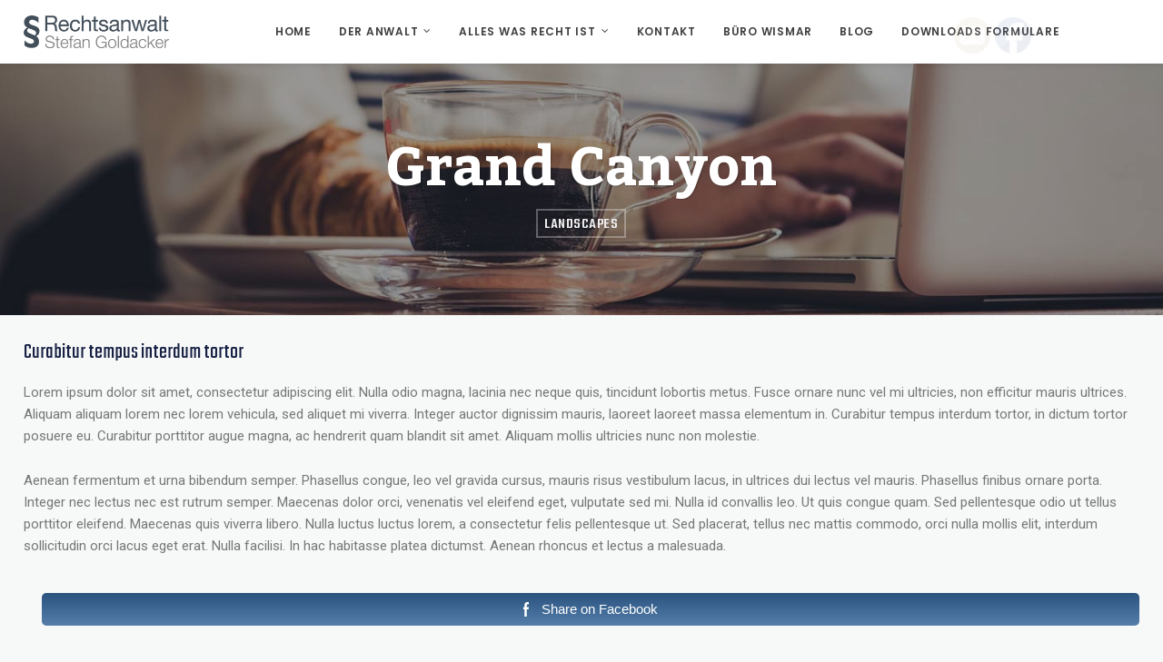

--- FILE ---
content_type: text/html; charset=UTF-8
request_url: https://ragoldacker.de/portfolio-type/grand-canyon/
body_size: 17329
content:
<!doctype html>
<html lang="de">
<head>
<meta charset="UTF-8">
<meta name="viewport" content="width=device-width, initial-scale=1">
<meta property="og:title" content="Grand Canyon" />
<meta property="og:site_name" content="Fachanwalt für Familienrecht Wismar" />
<link rel="profile" href="http://gmpg.org/xfn/11">
<link rel="pingback" href="https://ragoldacker.de/xmlrpc.php" />
<meta name='robots' content='index, follow, max-image-preview:large, max-snippet:-1, max-video-preview:-1' />
<style>img:is([sizes="auto" i], [sizes^="auto," i]) { contain-intrinsic-size: 3000px 1500px }</style>
<!-- This site is optimized with the Yoast SEO Premium plugin v21.7 (Yoast SEO v25.2) - https://yoast.com/wordpress/plugins/seo/ -->
<title>Grand Canyon - Fachanwalt für Familienrecht Wismar</title>
<link rel="canonical" href="https://ragoldacker.de/portfolio-type/grand-canyon/" />
<meta property="og:locale" content="de_DE" />
<meta property="og:type" content="article" />
<meta property="og:title" content="Grand Canyon" />
<meta property="og:description" content="Curabitur tempus interdum tortor Lorem ipsum dolor sit amet, consectetur adipiscing elit. Nulla odio magna, lacinia nec neque quis, tincidunt lobortis metus. Fusce ornare nunc vel mi ultricies, non efficitur mauris ultrices. Aliquam aliquam lorem nec lorem vehicula, sed aliquet mi viverra. Integer auctor dignissim mauris, laoreet laoreet massa elementum in. Curabitur tempus interdum tortor, [&hellip;]" />
<meta property="og:url" content="https://ragoldacker.de/portfolio-type/grand-canyon/" />
<meta property="og:site_name" content="Fachanwalt für Familienrecht Wismar" />
<meta property="article:publisher" content="https://www.facebook.com/profile.php?id=100057212751010" />
<meta name="twitter:card" content="summary_large_image" />
<meta name="twitter:label1" content="Geschätzte Lesezeit" />
<meta name="twitter:data1" content="1 Minute" />
<script type="application/ld+json" class="yoast-schema-graph">{"@context":"https://schema.org","@graph":[{"@type":"WebPage","@id":"https://ragoldacker.de/portfolio-type/grand-canyon/","url":"https://ragoldacker.de/portfolio-type/grand-canyon/","name":"Grand Canyon - Fachanwalt für Familienrecht Wismar","isPartOf":{"@id":"https://ragoldacker.de/#website"},"datePublished":"2016-05-24T20:35:06+00:00","breadcrumb":{"@id":"https://ragoldacker.de/portfolio-type/grand-canyon/#breadcrumb"},"inLanguage":"de","potentialAction":[{"@type":"ReadAction","target":["https://ragoldacker.de/portfolio-type/grand-canyon/"]}]},{"@type":"BreadcrumbList","@id":"https://ragoldacker.de/portfolio-type/grand-canyon/#breadcrumb","itemListElement":[{"@type":"ListItem","position":1,"name":"Startseite","item":"https://ragoldacker.de/"},{"@type":"ListItem","position":2,"name":"Portfolio","item":"https://ragoldacker.de/portfolio-type/"},{"@type":"ListItem","position":3,"name":"Grand Canyon"}]},{"@type":"WebSite","@id":"https://ragoldacker.de/#website","url":"https://ragoldacker.de/","name":"Fachanwalt für Familienrecht Wismar","description":"Stefan Goldacker Ihr Fachanwalt für Familienrecht in Wismar &amp;  Umgebung","publisher":{"@id":"https://ragoldacker.de/#organization"},"potentialAction":[{"@type":"SearchAction","target":{"@type":"EntryPoint","urlTemplate":"https://ragoldacker.de/?s={search_term_string}"},"query-input":{"@type":"PropertyValueSpecification","valueRequired":true,"valueName":"search_term_string"}}],"inLanguage":"de"},{"@type":"Organization","@id":"https://ragoldacker.de/#organization","name":"Fachanwalt für Familienrecht Wismar","url":"https://ragoldacker.de/","logo":{"@type":"ImageObject","inLanguage":"de","@id":"https://ragoldacker.de/#/schema/logo/image/","url":"https://ragoldacker.de/wp-content/uploads/2016/07/stefan-portrait-500.jpg","contentUrl":"https://ragoldacker.de/wp-content/uploads/2016/07/stefan-portrait-500.jpg","width":500,"height":474,"caption":"Fachanwalt für Familienrecht Wismar"},"image":{"@id":"https://ragoldacker.de/#/schema/logo/image/"},"sameAs":["https://www.facebook.com/profile.php?id=100057212751010"]}]}</script>
<!-- / Yoast SEO Premium plugin. -->
<link rel='dns-prefetch' href='//fonts.googleapis.com' />
<link rel="alternate" type="application/rss+xml" title="Fachanwalt für Familienrecht Wismar &raquo; Feed" href="https://ragoldacker.de/feed/" />
<link rel="alternate" type="application/rss+xml" title="Fachanwalt für Familienrecht Wismar &raquo; Kommentar-Feed" href="https://ragoldacker.de/comments/feed/" />
<link rel="alternate" type="application/rss+xml" title="Fachanwalt für Familienrecht Wismar &raquo; Grand Canyon Kommentar-Feed" href="https://ragoldacker.de/portfolio-type/grand-canyon/feed/" />
<link rel='stylesheet' id='wp-block-library-css' href='//ragoldacker.de/wp-content/cache/wpfc-minified/8k95q3xh/p81m.css' type='text/css' media='all' />
<style id='classic-theme-styles-inline-css' type='text/css'>
/*! This file is auto-generated */
.wp-block-button__link{color:#fff;background-color:#32373c;border-radius:9999px;box-shadow:none;text-decoration:none;padding:calc(.667em + 2px) calc(1.333em + 2px);font-size:1.125em}.wp-block-file__button{background:#32373c;color:#fff;text-decoration:none}
</style>
<style id='global-styles-inline-css' type='text/css'>
:root{--wp--preset--aspect-ratio--square: 1;--wp--preset--aspect-ratio--4-3: 4/3;--wp--preset--aspect-ratio--3-4: 3/4;--wp--preset--aspect-ratio--3-2: 3/2;--wp--preset--aspect-ratio--2-3: 2/3;--wp--preset--aspect-ratio--16-9: 16/9;--wp--preset--aspect-ratio--9-16: 9/16;--wp--preset--color--black: #000000;--wp--preset--color--cyan-bluish-gray: #abb8c3;--wp--preset--color--white: #ffffff;--wp--preset--color--pale-pink: #f78da7;--wp--preset--color--vivid-red: #cf2e2e;--wp--preset--color--luminous-vivid-orange: #ff6900;--wp--preset--color--luminous-vivid-amber: #fcb900;--wp--preset--color--light-green-cyan: #7bdcb5;--wp--preset--color--vivid-green-cyan: #00d084;--wp--preset--color--pale-cyan-blue: #8ed1fc;--wp--preset--color--vivid-cyan-blue: #0693e3;--wp--preset--color--vivid-purple: #9b51e0;--wp--preset--gradient--vivid-cyan-blue-to-vivid-purple: linear-gradient(135deg,rgba(6,147,227,1) 0%,rgb(155,81,224) 100%);--wp--preset--gradient--light-green-cyan-to-vivid-green-cyan: linear-gradient(135deg,rgb(122,220,180) 0%,rgb(0,208,130) 100%);--wp--preset--gradient--luminous-vivid-amber-to-luminous-vivid-orange: linear-gradient(135deg,rgba(252,185,0,1) 0%,rgba(255,105,0,1) 100%);--wp--preset--gradient--luminous-vivid-orange-to-vivid-red: linear-gradient(135deg,rgba(255,105,0,1) 0%,rgb(207,46,46) 100%);--wp--preset--gradient--very-light-gray-to-cyan-bluish-gray: linear-gradient(135deg,rgb(238,238,238) 0%,rgb(169,184,195) 100%);--wp--preset--gradient--cool-to-warm-spectrum: linear-gradient(135deg,rgb(74,234,220) 0%,rgb(151,120,209) 20%,rgb(207,42,186) 40%,rgb(238,44,130) 60%,rgb(251,105,98) 80%,rgb(254,248,76) 100%);--wp--preset--gradient--blush-light-purple: linear-gradient(135deg,rgb(255,206,236) 0%,rgb(152,150,240) 100%);--wp--preset--gradient--blush-bordeaux: linear-gradient(135deg,rgb(254,205,165) 0%,rgb(254,45,45) 50%,rgb(107,0,62) 100%);--wp--preset--gradient--luminous-dusk: linear-gradient(135deg,rgb(255,203,112) 0%,rgb(199,81,192) 50%,rgb(65,88,208) 100%);--wp--preset--gradient--pale-ocean: linear-gradient(135deg,rgb(255,245,203) 0%,rgb(182,227,212) 50%,rgb(51,167,181) 100%);--wp--preset--gradient--electric-grass: linear-gradient(135deg,rgb(202,248,128) 0%,rgb(113,206,126) 100%);--wp--preset--gradient--midnight: linear-gradient(135deg,rgb(2,3,129) 0%,rgb(40,116,252) 100%);--wp--preset--font-size--small: 13px;--wp--preset--font-size--medium: 20px;--wp--preset--font-size--large: 36px;--wp--preset--font-size--x-large: 42px;--wp--preset--spacing--20: 0.44rem;--wp--preset--spacing--30: 0.67rem;--wp--preset--spacing--40: 1rem;--wp--preset--spacing--50: 1.5rem;--wp--preset--spacing--60: 2.25rem;--wp--preset--spacing--70: 3.38rem;--wp--preset--spacing--80: 5.06rem;--wp--preset--shadow--natural: 6px 6px 9px rgba(0, 0, 0, 0.2);--wp--preset--shadow--deep: 12px 12px 50px rgba(0, 0, 0, 0.4);--wp--preset--shadow--sharp: 6px 6px 0px rgba(0, 0, 0, 0.2);--wp--preset--shadow--outlined: 6px 6px 0px -3px rgba(255, 255, 255, 1), 6px 6px rgba(0, 0, 0, 1);--wp--preset--shadow--crisp: 6px 6px 0px rgba(0, 0, 0, 1);}:where(.is-layout-flex){gap: 0.5em;}:where(.is-layout-grid){gap: 0.5em;}body .is-layout-flex{display: flex;}.is-layout-flex{flex-wrap: wrap;align-items: center;}.is-layout-flex > :is(*, div){margin: 0;}body .is-layout-grid{display: grid;}.is-layout-grid > :is(*, div){margin: 0;}:where(.wp-block-columns.is-layout-flex){gap: 2em;}:where(.wp-block-columns.is-layout-grid){gap: 2em;}:where(.wp-block-post-template.is-layout-flex){gap: 1.25em;}:where(.wp-block-post-template.is-layout-grid){gap: 1.25em;}.has-black-color{color: var(--wp--preset--color--black) !important;}.has-cyan-bluish-gray-color{color: var(--wp--preset--color--cyan-bluish-gray) !important;}.has-white-color{color: var(--wp--preset--color--white) !important;}.has-pale-pink-color{color: var(--wp--preset--color--pale-pink) !important;}.has-vivid-red-color{color: var(--wp--preset--color--vivid-red) !important;}.has-luminous-vivid-orange-color{color: var(--wp--preset--color--luminous-vivid-orange) !important;}.has-luminous-vivid-amber-color{color: var(--wp--preset--color--luminous-vivid-amber) !important;}.has-light-green-cyan-color{color: var(--wp--preset--color--light-green-cyan) !important;}.has-vivid-green-cyan-color{color: var(--wp--preset--color--vivid-green-cyan) !important;}.has-pale-cyan-blue-color{color: var(--wp--preset--color--pale-cyan-blue) !important;}.has-vivid-cyan-blue-color{color: var(--wp--preset--color--vivid-cyan-blue) !important;}.has-vivid-purple-color{color: var(--wp--preset--color--vivid-purple) !important;}.has-black-background-color{background-color: var(--wp--preset--color--black) !important;}.has-cyan-bluish-gray-background-color{background-color: var(--wp--preset--color--cyan-bluish-gray) !important;}.has-white-background-color{background-color: var(--wp--preset--color--white) !important;}.has-pale-pink-background-color{background-color: var(--wp--preset--color--pale-pink) !important;}.has-vivid-red-background-color{background-color: var(--wp--preset--color--vivid-red) !important;}.has-luminous-vivid-orange-background-color{background-color: var(--wp--preset--color--luminous-vivid-orange) !important;}.has-luminous-vivid-amber-background-color{background-color: var(--wp--preset--color--luminous-vivid-amber) !important;}.has-light-green-cyan-background-color{background-color: var(--wp--preset--color--light-green-cyan) !important;}.has-vivid-green-cyan-background-color{background-color: var(--wp--preset--color--vivid-green-cyan) !important;}.has-pale-cyan-blue-background-color{background-color: var(--wp--preset--color--pale-cyan-blue) !important;}.has-vivid-cyan-blue-background-color{background-color: var(--wp--preset--color--vivid-cyan-blue) !important;}.has-vivid-purple-background-color{background-color: var(--wp--preset--color--vivid-purple) !important;}.has-black-border-color{border-color: var(--wp--preset--color--black) !important;}.has-cyan-bluish-gray-border-color{border-color: var(--wp--preset--color--cyan-bluish-gray) !important;}.has-white-border-color{border-color: var(--wp--preset--color--white) !important;}.has-pale-pink-border-color{border-color: var(--wp--preset--color--pale-pink) !important;}.has-vivid-red-border-color{border-color: var(--wp--preset--color--vivid-red) !important;}.has-luminous-vivid-orange-border-color{border-color: var(--wp--preset--color--luminous-vivid-orange) !important;}.has-luminous-vivid-amber-border-color{border-color: var(--wp--preset--color--luminous-vivid-amber) !important;}.has-light-green-cyan-border-color{border-color: var(--wp--preset--color--light-green-cyan) !important;}.has-vivid-green-cyan-border-color{border-color: var(--wp--preset--color--vivid-green-cyan) !important;}.has-pale-cyan-blue-border-color{border-color: var(--wp--preset--color--pale-cyan-blue) !important;}.has-vivid-cyan-blue-border-color{border-color: var(--wp--preset--color--vivid-cyan-blue) !important;}.has-vivid-purple-border-color{border-color: var(--wp--preset--color--vivid-purple) !important;}.has-vivid-cyan-blue-to-vivid-purple-gradient-background{background: var(--wp--preset--gradient--vivid-cyan-blue-to-vivid-purple) !important;}.has-light-green-cyan-to-vivid-green-cyan-gradient-background{background: var(--wp--preset--gradient--light-green-cyan-to-vivid-green-cyan) !important;}.has-luminous-vivid-amber-to-luminous-vivid-orange-gradient-background{background: var(--wp--preset--gradient--luminous-vivid-amber-to-luminous-vivid-orange) !important;}.has-luminous-vivid-orange-to-vivid-red-gradient-background{background: var(--wp--preset--gradient--luminous-vivid-orange-to-vivid-red) !important;}.has-very-light-gray-to-cyan-bluish-gray-gradient-background{background: var(--wp--preset--gradient--very-light-gray-to-cyan-bluish-gray) !important;}.has-cool-to-warm-spectrum-gradient-background{background: var(--wp--preset--gradient--cool-to-warm-spectrum) !important;}.has-blush-light-purple-gradient-background{background: var(--wp--preset--gradient--blush-light-purple) !important;}.has-blush-bordeaux-gradient-background{background: var(--wp--preset--gradient--blush-bordeaux) !important;}.has-luminous-dusk-gradient-background{background: var(--wp--preset--gradient--luminous-dusk) !important;}.has-pale-ocean-gradient-background{background: var(--wp--preset--gradient--pale-ocean) !important;}.has-electric-grass-gradient-background{background: var(--wp--preset--gradient--electric-grass) !important;}.has-midnight-gradient-background{background: var(--wp--preset--gradient--midnight) !important;}.has-small-font-size{font-size: var(--wp--preset--font-size--small) !important;}.has-medium-font-size{font-size: var(--wp--preset--font-size--medium) !important;}.has-large-font-size{font-size: var(--wp--preset--font-size--large) !important;}.has-x-large-font-size{font-size: var(--wp--preset--font-size--x-large) !important;}
:where(.wp-block-post-template.is-layout-flex){gap: 1.25em;}:where(.wp-block-post-template.is-layout-grid){gap: 1.25em;}
:where(.wp-block-columns.is-layout-flex){gap: 2em;}:where(.wp-block-columns.is-layout-grid){gap: 2em;}
:root :where(.wp-block-pullquote){font-size: 1.5em;line-height: 1.6;}
</style>
<link rel='stylesheet' id='contact-form-7-css' href='//ragoldacker.de/wp-content/cache/wpfc-minified/qjq667i1/p81m.css' type='text/css' media='all' />
<link rel='stylesheet' id='wpdm-fonticon-css' href='//ragoldacker.de/wp-content/cache/wpfc-minified/mlarit61/p81m.css' type='text/css' media='all' />
<link rel='stylesheet' id='wpdm-front-css' href='//ragoldacker.de/wp-content/cache/wpfc-minified/dj1bmmms/p81m.css' type='text/css' media='all' />
<link rel='stylesheet' id='eeb-css-frontend-css' href='//ragoldacker.de/wp-content/cache/wpfc-minified/f6cgtdwk/p81m.css' type='text/css' media='all' />
<link rel='stylesheet' id='SFSIPLUSmainCss-css' href='//ragoldacker.de/wp-content/cache/wpfc-minified/k0fiomr8/p81m.css' type='text/css' media='all' />
<link rel='stylesheet' id='wmpci-public-style-css' href='//ragoldacker.de/wp-content/cache/wpfc-minified/1b4x51xx/p81m.css' type='text/css' media='all' />
<link rel='stylesheet' id='progression-style-css' href='//ragoldacker.de/wp-content/cache/wpfc-minified/m02qdzgj/p81m.css' type='text/css' media='all' />
<link rel='stylesheet' id='progression-google-fonts-css' href='//fonts.googleapis.com/css?family=Roboto%3A400%2C500%2C700%7CPoppins%3A500%2C600%7CTeko%3A400%2C500%7CKadwa%3A400%2C700%26subset%3Dlatin&#038;ver=1.0.0' type='text/css' media='all' />
<link rel='stylesheet' id='prettyphoto-css' href='//ragoldacker.de/wp-content/cache/wpfc-minified/7bjw6pwg/p81m.css' type='text/css' media='all' />
<script type="text/javascript" src="https://ragoldacker.de/wp-includes/js/jquery/jquery.min.js?ver=3.7.1" id="jquery-core-js"></script>
<script type="text/javascript" src="https://ragoldacker.de/wp-includes/js/jquery/jquery-migrate.min.js?ver=3.4.1" id="jquery-migrate-js"></script>
<script type="text/javascript" src="https://ragoldacker.de/wp-content/plugins/download-manager/assets/js/wpdm.min.js?ver=6.8.1" id="wpdm-frontend-js-js"></script>
<script type="text/javascript" id="wpdm-frontjs-js-extra">
/* <![CDATA[ */
var wpdm_url = {"home":"https:\/\/ragoldacker.de\/","site":"https:\/\/ragoldacker.de\/","ajax":"https:\/\/ragoldacker.de\/wp-admin\/admin-ajax.php"};
var wpdm_js = {"spinner":"<i class=\"wpdm-icon wpdm-sun wpdm-spin\"><\/i>","client_id":"2678da62c810435273b2f5fae68c3198"};
var wpdm_strings = {"pass_var":"Password Verified!","pass_var_q":"Please click following button to start download.","start_dl":"Start Download"};
/* ]]> */
</script>
<script type="text/javascript" src="https://ragoldacker.de/wp-content/plugins/download-manager/assets/js/front.min.js?ver=3.3.14" id="wpdm-frontjs-js"></script>
<script type="text/javascript" src="https://ragoldacker.de/wp-content/plugins/email-encoder-bundle/core/includes/assets/js/custom.js?ver=250424-191816" id="eeb-js-frontend-js"></script>
<script type="text/javascript" src="https://ragoldacker.de/wp-content/plugins/revslider/public/assets/js/rbtools.min.js?ver=6.6.20" async id="tp-tools-js"></script>
<script type="text/javascript" src="https://ragoldacker.de/wp-content/plugins/revslider/public/assets/js/rs6.min.js?ver=6.6.20" async id="revmin-js"></script>
<script></script><link rel="https://api.w.org/" href="https://ragoldacker.de/wp-json/" /><link rel="EditURI" type="application/rsd+xml" title="RSD" href="https://ragoldacker.de/xmlrpc.php?rsd" />
<meta name="generator" content="WordPress 6.8.1" />
<link rel='shortlink' href='https://ragoldacker.de/?p=497' />
<link rel="alternate" title="oEmbed (JSON)" type="application/json+oembed" href="https://ragoldacker.de/wp-json/oembed/1.0/embed?url=https%3A%2F%2Fragoldacker.de%2Fportfolio-type%2Fgrand-canyon%2F" />
<link rel="alternate" title="oEmbed (XML)" type="text/xml+oembed" href="https://ragoldacker.de/wp-json/oembed/1.0/embed?url=https%3A%2F%2Fragoldacker.de%2Fportfolio-type%2Fgrand-canyon%2F&#038;format=xml" />
<link rel="preconnect" href="https://fonts.googleapis.com">
<link rel="preconnect" href="https://fonts.gstatic.com">
<link href='https://fonts.googleapis.com/css2?display=swap&family=Roboto&family=Teko:wght@500&family=Poppins:wght@500;600' rel='stylesheet'>	<script>
window.addEventListener("sfsi_plus_functions_loaded", function() {
var body = document.getElementsByTagName('body')[0];
// console.log(body);
body.classList.add("sfsi_plus_3.53");
})
// window.addEventListener('sfsi_plus_functions_loaded',function(e) {
// 	jQuery("body").addClass("sfsi_plus_3.53")
// });
jQuery(document).ready(function(e) {
jQuery("body").addClass("sfsi_plus_3.53")
});
function sfsi_plus_processfurther(ref) {
var feed_id = '[base64]';
var feedtype = 8;
var email = jQuery(ref).find('input[name="email"]').val();
var filter = /^(([^<>()[\]\\.,;:\s@\"]+(\.[^<>()[\]\\.,;:\s@\"]+)*)|(\".+\"))@((\[[0-9]{1,3}\.[0-9]{1,3}\.[0-9]{1,3}\.[0-9]{1,3}\])|(([a-zA-Z\-0-9]+\.)+[a-zA-Z]{2,}))$/;
if ((email != "Enter your email") && (filter.test(email))) {
if (feedtype == "8") {
var url = "https://api.follow.it/subscription-form/" + feed_id + "/" + feedtype;
window.open(url, "popupwindow", "scrollbars=yes,width=1080,height=760");
return true;
}
} else {
alert("Please enter email address");
jQuery(ref).find('input[name="email"]').focus();
return false;
}
}
</script>
<style>
.sfsi_plus_subscribe_Popinner {
width: 100% !important;
height: auto !important;
border: 1px solid #b5b5b5 !important;
padding: 18px 0px !important;
background-color: #ffffff !important;
}
.sfsi_plus_subscribe_Popinner form {
margin: 0 20px !important;
}
.sfsi_plus_subscribe_Popinner h5 {
font-family: Helvetica,Arial,sans-serif !important;
font-weight: bold !important;
color: #000000 !important;
font-size: 16px !important;
text-align: center !important;
margin: 0 0 10px !important;
padding: 0 !important;
}
.sfsi_plus_subscription_form_field {
margin: 5px 0 !important;
width: 100% !important;
display: inline-flex;
display: -webkit-inline-flex;
}
.sfsi_plus_subscription_form_field input {
width: 100% !important;
padding: 10px 0px !important;
}
.sfsi_plus_subscribe_Popinner input[type=email] {
font-family: Helvetica,Arial,sans-serif !important;
font-style: normal !important;
color: #000000 !important;
font-size: 14px !important;
text-align: center !important;
}
.sfsi_plus_subscribe_Popinner input[type=email]::-webkit-input-placeholder {
font-family: Helvetica,Arial,sans-serif !important;
font-style: normal !important;
color: #000000 !important;
font-size: 14px !important;
text-align: center !important;
}
.sfsi_plus_subscribe_Popinner input[type=email]:-moz-placeholder {
/* Firefox 18- */
font-family: Helvetica,Arial,sans-serif !important;
font-style: normal !important;
color: #000000 !important;
font-size: 14px !important;
text-align: center !important;
}
.sfsi_plus_subscribe_Popinner input[type=email]::-moz-placeholder {
/* Firefox 19+ */
font-family: Helvetica,Arial,sans-serif !important;
font-style: normal !important;
color: #000000 !important;
font-size: 14px !important;
text-align: center !important;
}
.sfsi_plus_subscribe_Popinner input[type=email]:-ms-input-placeholder {
font-family: Helvetica,Arial,sans-serif !important;
font-style: normal !important;
color: #000000 !important;
font-size: 14px !important;
text-align: center !important;
}
.sfsi_plus_subscribe_Popinner input[type=submit] {
font-family: Helvetica,Arial,sans-serif !important;
font-weight: bold !important;
color: #000000 !important;
font-size: 16px !important;
text-align: center !important;
background-color: #dedede !important;
}
</style>
<meta name="follow.[base64]" content="KfkPcw7Kssfh9L7upty6"/>	<style type="text/css">
body #logo-pro img {
width:160px;
padding-top:17px;
padding-bottom:17px;
}
.progression-underneath-layout  ul.portfolio-tax-progression li  a:hover,
.progression-woocommerce-container-index span.amount,
#single-product-page-progression-studios span.amount,
body .progression-page-nav a span,	.widget span.amount, .star-rating, .progression-woocommerce-container-index a:hover h3, h2.progression-blog-title a:hover, .progression-blog-meta a:hover, a  {color:#0b356b;}
body .progression-page-nav span {
border-color:#0b356b;
}
.progression-page-nav a span,.progression-page-nav a, ul.page-numbers li a, ul.page-numbers li .current, ul.page-numbers li a:hover {
color:#0b356b;
border-color:#0b356b;
}
.progression-page-nav span, .progression-page-nav a:hover, ul.page-numbers li .current, ul.page-numbers li a:hover {
background:#0b356b;
border-color:#0b356b;
}
a:hover {color:#0f4385;}
body .progression-sticky-scrolled #logo-pro img { width:160px; }
@media only screen and (max-width: 959px) {
.progression-studios-transparent-header header#masthead-pro {
background:#ffffff;
}
}
header#masthead-pro {
background:#ffffff;
}
body {
background:#f7f8f8;
}
#page-title-pro { 
padding-top:80px ;
padding-bottom:80px ;
background-image:url(https://ragoldacker.de/wp-content/themes/protege-progression/images/page-title.jpg);
}
#page-title-pro:before {
background:#000000;
opacity:0.4;
}
.mobile-menu-icon-pro {
color:#3f3f3f;
padding-top:23px;
padding-bottom:23px;
font-size:22px;
}
#progression-shopping-cart-count a {
color:#3f3f3f;
padding-top:27px;
padding-bottom:27px;
font-size:12px;
}
.sf-menu a {
color:#3f3f3f;
padding-top:29px;
padding-bottom:29px;
font-size:12px;
}
.progression-sticky-scrolled #logo-pro img {
padding-top:12px;
padding-bottom:12px;
}
.progression-sticky-scrolled #progression-shopping-cart-count a {
padding-top:22px;
padding-bottom:22px;
}
.progression-sticky-scrolled .sf-menu a {
padding-top:24px;
padding-bottom:24px;
}
.active-menu-icon-pro .mobile-menu-icon-pro, .mobile-menu-icon-pro:hover, #progression-shopping-cart-count a:hover, .sf-menu a:hover, .sf-menu li.sfHover a, .sf-menu li.current-menu-item a, .menu-show-hide-pro {
color:#888888;
}
.sf-menu ul {border-color: #666666;  background: #ffffff; }
.sf-menu li li a {
font-size:12px;
padding-top:8px;
padding-bottom:8px;
}
.sf-mega li li:last-child a {
padding-bottom:15px;
}
.sf-mega h2.mega-menu-heading, body header .sf-mega h2.mega-menu-heading a {
font-size:13px;
}
.progression-sticky-scrolled .sf-menu li.sfHover li a,
.progression-sticky-scrolled .sf-menu li.sfHover li.sfHover li a,
.progression-sticky-scrolled .sf-menu li.sfHover li.sfHover li.sfHover li a,
.progression-sticky-scrolled .sf-menu li.sfHover li.sfHover li.sfHover li.sfHover li a,
.progression-sticky-scrolled .sf-menu li.sfHover li.sfHover li.sfHover li.sfHover li.sfHover li a,
.sf-menu li.sfHover li a,
.sf-menu li.sfHover li.sfHover li a,
.sf-menu li.sfHover li.sfHover li.sfHover li a,
.sf-menu li.sfHover li.sfHover li.sfHover li.sfHover li a,
.sf-menu li.sfHover li.sfHover li.sfHover li.sfHover li.sfHover li a {
color:#888888;
}
body .progression-sticky-scrolled header .sf-mega h2.mega-menu-heading a,
.progression-sticky-scrolled .sf-menu li.sfHover li a:hover, .progression-sticky-scrolled .sf-menu li.sfHover li.sfHover a,
.progression-sticky-scrolled .sf-menu li.sfHover li li a:hover, .progression-sticky-scrolled .sf-menu li.sfHover li.sfHover li.sfHover a,
.progression-sticky-scrolled .sf-menu li.sfHover li li li a:hover, .progression-sticky-scrolled .sf-menu li.sfHover li.sfHover li.sfHover a:hover, .progression-sticky-scrolled .sf-menu li.sfHover li.sfHover li.sfHover li.sfHover a, .progression-sticky-scrolled .sf-menu li.sfHover li li li li a:hover, .progression-sticky-scrolled .sf-menu li.sfHover li.sfHover li.sfHover li.sfHover a:hover, .progression-sticky-scrolled .sf-menu li.sfHover li.sfHover li.sfHover li.sfHover li.sfHover a,
.progression-sticky-scrolled .sf-menu li.sfHover li li li li li a:hover, .progression-sticky-scrolled .sf-menu li.sfHover li.sfHover li.sfHover li.sfHover li.sfHover a:hover, .progression-sticky-scrolled .sf-menu li.sfHover li.sfHover li.sfHover li.sfHover li.sfHover li.sfHover a,
.sf-mega h2.mega-menu-heading, body header .sf-mega h2.mega-menu-heading a,
.sf-menu li.sfHover li a:hover, .sf-menu li.sfHover li.sfHover a,
.sf-menu li.sfHover li li a:hover, .sf-menu li.sfHover li.sfHover li.sfHover a,
.sf-menu li.sfHover li li li a:hover, .sf-menu li.sfHover li.sfHover li.sfHover a:hover, .sf-menu li.sfHover li.sfHover li.sfHover li.sfHover a, .sf-menu li.sfHover li li li li a:hover, .sf-menu li.sfHover li.sfHover li.sfHover li.sfHover a:hover, .sf-menu li.sfHover li.sfHover li.sfHover li.sfHover li.sfHover a,
.sf-menu li.sfHover li li li li li a:hover, .sf-menu li.sfHover li.sfHover li.sfHover li.sfHover li.sfHover a:hover, .sf-menu li.sfHover li.sfHover li.sfHover li.sfHover li.sfHover li.sfHover a {
color:#3f3f3f;
}
.progression-studios-social-icons a {
color:#999999;
border-color:#cccccc;
}
#widget-area-progression {
background:#eaeaea;
}
#copyright-pro {
border-color:#e5e5e5;
background:#ffffff;
}
.tags-progression {
color:#0b356b;
}
a.progression-studios-portfolio-index,
#content-pro .progression-woocommerce-container-index .add-cart-area-pro a.button,
.tags-progression a {
background:#0b356b; 
}
.woocommerce input:focus, .woocommerce textarea:focus, .post-password-form input#pwbox-1168:focus, #content-pro .search-form input.search-field:focus, #sidebar .search-form input.search-field:focus, .search-form input.search-field:focus, .comments-area input:focus, .comments-area textarea:focus, .wpcf7-form input:focus, .wpcf7-form textarea:focus {
border-color:#0b356b; 
}
.search-form input.search-submit, .comments-area input#submit, a.more-link, input.wpcf7-submit {
background:#0b356b;
font-size:17px;
}
.comment-navigation a, .post-password-form input[type=submit], .sticky-post-pro, #sidebar .tagcloud a, #site-footer .tagcloud a  {
background:#0b356b;
}
body .progression-blog-category a:hover {
background:#0b356b;
border-color:#0b356b;
}
.comment-navigation a:hover, .post-password-form input[type=submit]:hover, .search-form input.search-submit:hover, #sidebar .tagcloud a:hover, #site-footer .tagcloud a:hover, .comments-area input#submit:hover, .tags-progression a:hover, a.more-link:hover, input.wpcf7-submit:hover {
background:#0f4385;
}
a.more-link {
font-size:15px;
}
footer#site-footer .widget_shopping_cart_content a.button, #content-pro .widget_shopping_cart_content a.button, footer#site-footer .price_slider_amount button.button, #content-pro .price_slider_amount button.button {
font-size:13px;
}
body #content-pro  a.checkout-button, #content-pro .summary a.button, #content-pro .summary button.button {
font-size:16px;
}
footer#site-footer a.button, footer#site-footer button.button, body #content-pro .width-container-pro input.button, .woocommerce #content-pro input#submit, #content-pro a.button, #content-pro button.button {
background:#0b356b;
font-size:15px;
}
footer#site-footer a.button:hover, footer#site-footer button.button:hover, body #content-pro .woocommerce table.shop_table .coupon input.button:hover, body #content-pro .width-container-pro input.button:hover, .woocommerce #content-pro  input#submit:hover, #content-pro a.button:hover, #content-pro button.button:hover {
background:#0f4385;
}
footer#site-footer .widget .price_slider, #boxed-layout-pro .widget .price_slider  {
background:#0f4385;
}
footer#site-footer .widget .price_slider .ui-slider-handle, #boxed-layout-pro .widget .price_slider .ui-slider-handle  {
background:#0b356b;
}
footer#site-footer .widget .price_slider .ui-slider-range, #boxed-layout-pro .widget .price_slider .ui-slider-range  {
background:#0b356b;
}
#pro-scroll-top { 
color:#ffffff; 
background: rgba(0,0,0,  0.3); 
border-top:1px solid rgba(255,255,255,  0.2); 
border-left:1px solid rgba(255,255,255,  0.2); 
border-right:1px solid rgba(255,255,255,  0.2); 
}
#pro-scroll-top:hover {  
background: #0b356b; 
border-color:#0b356b; 
}
.sk-folding-cube .sk-cube:before, .sk-circle .sk-child:before, .sk-rotating-plane, .sk-double-bounce .sk-child, .sk-wave .sk-rect, .sk-wandering-cubes .sk-cube, .sk-spinner-pulse, .sk-chasing-dots .sk-child, .sk-three-bounce .sk-child, .sk-fading-circle .sk-circle:before, .sk-cube-grid .sk-cube{ 
background-color:#ffffff;
}
#page-loader-pro {
background:#0b356b;
color:#ffffff; 
}
</style>
<meta name="generator" content="Powered by WPBakery Page Builder - drag and drop page builder for WordPress."/>
<script src="https://consenttool.haendlerbund.de/app.js?apiKey=54b1179abffd66e71a9fdc7974749b95e686da5ee10ed52a&amp;domain=ac90d59" referrerpolicy="origin"></script><meta name="generator" content="Powered by Slider Revolution 6.6.20 - responsive, Mobile-Friendly Slider Plugin for WordPress with comfortable drag and drop interface." />
<link rel="icon" href="https://ragoldacker.de/wp-content/uploads/2021/03/Favicon-Stefan-Goldacker_Zeichenfl„che-1-Kopie.jpg" sizes="32x32" />
<link rel="icon" href="https://ragoldacker.de/wp-content/uploads/2021/03/Favicon-Stefan-Goldacker_Zeichenfl„che-1-Kopie.jpg" sizes="192x192" />
<link rel="apple-touch-icon" href="https://ragoldacker.de/wp-content/uploads/2021/03/Favicon-Stefan-Goldacker_Zeichenfl„che-1-Kopie.jpg" />
<meta name="msapplication-TileImage" content="https://ragoldacker.de/wp-content/uploads/2021/03/Favicon-Stefan-Goldacker_Zeichenfl„che-1-Kopie.jpg" />
<script>function setREVStartSize(e){
//window.requestAnimationFrame(function() {
window.RSIW = window.RSIW===undefined ? window.innerWidth : window.RSIW;
window.RSIH = window.RSIH===undefined ? window.innerHeight : window.RSIH;
try {
var pw = document.getElementById(e.c).parentNode.offsetWidth,
newh;
pw = pw===0 || isNaN(pw) || (e.l=="fullwidth" || e.layout=="fullwidth") ? window.RSIW : pw;
e.tabw = e.tabw===undefined ? 0 : parseInt(e.tabw);
e.thumbw = e.thumbw===undefined ? 0 : parseInt(e.thumbw);
e.tabh = e.tabh===undefined ? 0 : parseInt(e.tabh);
e.thumbh = e.thumbh===undefined ? 0 : parseInt(e.thumbh);
e.tabhide = e.tabhide===undefined ? 0 : parseInt(e.tabhide);
e.thumbhide = e.thumbhide===undefined ? 0 : parseInt(e.thumbhide);
e.mh = e.mh===undefined || e.mh=="" || e.mh==="auto" ? 0 : parseInt(e.mh,0);
if(e.layout==="fullscreen" || e.l==="fullscreen")
newh = Math.max(e.mh,window.RSIH);
else{
e.gw = Array.isArray(e.gw) ? e.gw : [e.gw];
for (var i in e.rl) if (e.gw[i]===undefined || e.gw[i]===0) e.gw[i] = e.gw[i-1];
e.gh = e.el===undefined || e.el==="" || (Array.isArray(e.el) && e.el.length==0)? e.gh : e.el;
e.gh = Array.isArray(e.gh) ? e.gh : [e.gh];
for (var i in e.rl) if (e.gh[i]===undefined || e.gh[i]===0) e.gh[i] = e.gh[i-1];
var nl = new Array(e.rl.length),
ix = 0,
sl;
e.tabw = e.tabhide>=pw ? 0 : e.tabw;
e.thumbw = e.thumbhide>=pw ? 0 : e.thumbw;
e.tabh = e.tabhide>=pw ? 0 : e.tabh;
e.thumbh = e.thumbhide>=pw ? 0 : e.thumbh;
for (var i in e.rl) nl[i] = e.rl[i]<window.RSIW ? 0 : e.rl[i];
sl = nl[0];
for (var i in nl) if (sl>nl[i] && nl[i]>0) { sl = nl[i]; ix=i;}
var m = pw>(e.gw[ix]+e.tabw+e.thumbw) ? 1 : (pw-(e.tabw+e.thumbw)) / (e.gw[ix]);
newh =  (e.gh[ix] * m) + (e.tabh + e.thumbh);
}
var el = document.getElementById(e.c);
if (el!==null && el) el.style.height = newh+"px";
el = document.getElementById(e.c+"_wrapper");
if (el!==null && el) {
el.style.height = newh+"px";
el.style.display = "block";
}
} catch(e){
console.log("Failure at Presize of Slider:" + e)
}
//});
};</script>
<style id="egf-frontend-styles" type="text/css">
body,  body input, body textarea {color: #777777;font-family: 'Roboto', sans-serif;font-size: 15px;line-height: 1.6;} h2, h3, h4, h5, h6, span.price, #single-product-page-progression-studios .price, #content-pro .progression-woocommerce-container-index .add-cart-area-pro a.button, a.added_to_cart, #content-pro span.onsale, ul.portfolio-single-tax li, ul.portfolio-tax-progression, .comment-navigation, .post-password-form input[type=submit], .progression-page-nav, .sticky-post-pro, .search-form input.search-submit, #sidebar .tagcloud a, #site-footer .tagcloud a, a.comment-reply-link, .comment-author cite, .comments-area input#submit, .tags-progression, ul.page-numbers, .progression-blog-meta, a.more-link, input.wpcf7-submit {font-family: 'Teko', sans-serif;} #page-title-pro h1 {color: #ffffff;font-size: 60px;text-decoration: none;} h2.mega-menu-heading, #progression-shopping-cart-count, nav#site-navigation {font-family: 'Poppins', sans-serif;} .sf-menu li li a {font-family: 'Poppins', sans-serif;} h2.progression-portfolio-title {color: #ffffff;font-size: 32px;text-decoration: none;} ul.portfolio-tax-progression li, ul.portfolio-tax-progression li a {color: #eeeeee;font-size: 16px;text-decoration: none;} ul.portfolio-single-tax li a {color: #eeeeee;font-size: 17px;text-decoration: none;} .progression-woocommerce-container-index  a:hover .shop-overlay-hover-text h3,
.progression-woocommerce-container-index .shop-overlay-hover-text h3 {color: #ffffff;font-size: 30px;text-decoration: none;} .progression-woocommerce-container-index h3 {color: #182244;font-size: 30px;text-decoration: none;} .progression-woocommerce-container-index span.price {color: #0cd9c6;font-size: 20px;text-decoration: none;} .progression-shop-underneath-layout .progression-woocommerce-container-index span.price {color: #0cd9c6;font-size: 20px;text-decoration: none;} #single-product-page-progression-studios  h1 {font-size: 40px;text-decoration: none;} #single-product-page-progression-studios span.amount {font-size: 25px;text-decoration: none;} h1 {font-size: 36px;text-decoration: none;} h2 {font-size: 30px;text-decoration: none;} h3 {font-size: 28px;text-decoration: none;} h4 {font-size: 26px;text-decoration: none;} h5 {font-size: 24px;text-decoration: none;} h6 {font-size: 20px;text-decoration: none;} footer#site-footer h4.widget-title {text-decoration: none;} footer#site-footer {text-decoration: none;} footer#site-footer a {text-decoration: none;} footer#site-footer a:hover {text-decoration: none;} footer#site-footer a.button, footer#site-footer button.button, body #content-pro .width-container-pro input.button, .woocommerce #content-pro  input#submit, #content-pro a.button, #content-pro button.button, .comment-navigation, .post-password-form input[type=submit], .progression-page-nav, .sticky-post-pro, .search-form input.search-submit, #sidebar .tagcloud a, #site-footer .tagcloud a, a.comment-reply-link, .comment-author cite, .comments-area input#submit, .tags-progression, ul.page-numbers, .progression-blog-meta, a.more-link, input.wpcf7-submit {text-decoration: none;} h2.progression-blog-title {text-decoration: none;} .progression-blog-meta a {text-decoration: none;} #sidebar h4.widget-title {text-decoration: none;} #sidebar {text-decoration: none;} #sidebar a {text-decoration: none;} #sidebar a:hover {text-decoration: none;} 	</style>
<noscript><style> .wpb_animate_when_almost_visible { opacity: 1; }</style></noscript><meta name="generator" content="WordPress Download Manager 3.3.14" />
<style>
/* WPDM Link Template Styles */        </style>
<style>
:root {
--color-primary: #4a8eff;
--color-primary-rgb: 74, 142, 255;
--color-primary-hover: #5998ff;
--color-primary-active: #3281ff;
--color-secondary: #6c757d;
--color-secondary-rgb: 108, 117, 125;
--color-secondary-hover: #6c757d;
--color-secondary-active: #6c757d;
--color-success: #018e11;
--color-success-rgb: 1, 142, 17;
--color-success-hover: #0aad01;
--color-success-active: #0c8c01;
--color-info: #2CA8FF;
--color-info-rgb: 44, 168, 255;
--color-info-hover: #2CA8FF;
--color-info-active: #2CA8FF;
--color-warning: #FFB236;
--color-warning-rgb: 255, 178, 54;
--color-warning-hover: #FFB236;
--color-warning-active: #FFB236;
--color-danger: #ff5062;
--color-danger-rgb: 255, 80, 98;
--color-danger-hover: #ff5062;
--color-danger-active: #ff5062;
--color-green: #30b570;
--color-blue: #0073ff;
--color-purple: #8557D3;
--color-red: #ff5062;
--color-muted: rgba(69, 89, 122, 0.6);
--wpdm-font: "Sen", -apple-system, BlinkMacSystemFont, "Segoe UI", Roboto, Helvetica, Arial, sans-serif, "Apple Color Emoji", "Segoe UI Emoji", "Segoe UI Symbol";
}
.wpdm-download-link.btn.btn-primary {
border-radius: 4px;
}
</style>
</head>
<body class="wp-singular portfolio-template-default single single-portfolio postid-497 wp-theme-protege-progression sfsi_plus_actvite_theme_default wpb-js-composer js-comp-ver-7.3 vc_responsive">
<div id="boxed-layout-pro"	class="
"
>
<div class="progression-sticky-header">			<header id="masthead-pro" class="site-header-pro">
<div id="logo-nav-pro">
<div class="width-container-pro">
<!--<h1 id="logo-pro" class="logo-inside-nav-pro noselect">-->
<h2 id="logo-pro" class="logo-inside-nav-pro noselect">
<a href="https://ragoldacker.de/" title="Fachanwalt für Familienrecht Wismar" rel="home">
<img src="https://ragoldacker.de/wp-content/uploads/2016/07/logo-1.png" alt="Fachanwalt für Familienrecht Wismar" class="progression-studios-default-logo">
</a>
</h2>
<div class="mobile-menu-icon-pro noselect"><i class="fa fa-bars"></i></div>
<div id="navigation-center-pro">
<nav id="site-navigation" class="main-navigation">
<div class="menu-main-navigation-container"><ul id="menu-main-navigation" class="sf-menu"><li class=" menu-item menu-item-type-post_type menu-item-object-page menu-item-home menu-item-927"><a    href="https://ragoldacker.de/">Home</a></li>
<li class="normal-item-pro  menu-item menu-item-type-custom menu-item-object-custom menu-item-has-children menu-item-1235"><a    href="#">Der Anwalt</a>
<ul class="menu-pro sub-menu">
<li class="normal-item-pro  menu-item menu-item-type-post_type menu-item-object-page menu-item-1237"><a    href="https://ragoldacker.de/rechtsanwalt-stefan-goldacker/">zur Person</a></li>
<li class="normal-item-pro  menu-item menu-item-type-post_type menu-item-object-page menu-item-1189"><a    href="https://ragoldacker.de/honorar/">Honorar</a></li>
<li class="normal-item-pro  menu-item menu-item-type-post_type menu-item-object-page menu-item-1348"><a    href="https://ragoldacker.de/service-fuer-kolleginnen-und-kollegen/">Service für Kolleginnen und Kollegen</a></li>
</ul>
</li>
<li class="normal-item-pro  menu-item menu-item-type-custom menu-item-object-custom menu-item-has-children menu-item-1067"><a    href="#">Alles was Recht ist</a>
<ul class="menu-pro sub-menu">
<li class="normal-item-pro  menu-item menu-item-type-post_type menu-item-object-page menu-item-1309"><a    href="https://ragoldacker.de/arbeitsrecht/">Arbeitsrecht</a></li>
<li class="normal-item-pro  menu-item menu-item-type-post_type menu-item-object-page menu-item-1069"><a    href="https://ragoldacker.de/erbrecht/">Erbrecht</a></li>
<li class="normal-item-pro  menu-item menu-item-type-post_type menu-item-object-page menu-item-1070"><a    href="https://ragoldacker.de/familienrecht/">Familienrecht</a></li>
<li class="normal-item-pro  menu-item menu-item-type-post_type menu-item-object-page menu-item-1311"><a    href="https://ragoldacker.de/forderungseinzug/">Forderungseinzug</a></li>
<li class="normal-item-pro  menu-item menu-item-type-post_type menu-item-object-page menu-item-1071"><a    href="https://ragoldacker.de/immobilienrecht/">Immobilienrecht</a></li>
<li class="normal-item-pro  menu-item menu-item-type-post_type menu-item-object-page menu-item-1313"><a    href="https://ragoldacker.de/anwalt-verkehrsrecht-wismar/">Verkehrsrecht</a></li>
</ul>
</li>
<li class=" menu-item menu-item-type-post_type menu-item-object-page menu-item-922"><a    href="https://ragoldacker.de/kontakt/">Kontakt</a></li>
<li class=" menu-item menu-item-type-post_type menu-item-object-page menu-item-1361"><a    href="https://ragoldacker.de/buero-wismar/">Büro Wismar</a></li>
<li class=" menu-item menu-item-type-post_type menu-item-object-page current_page_parent menu-item-1014"><a    href="https://ragoldacker.de/blog/">Blog</a></li>
<li class="normal-item-pro  menu-item menu-item-type-post_type menu-item-object-page menu-item-1171"><a    href="https://ragoldacker.de/downloads/">Downloads Formulare</a></li>
</ul></div><div class="clearfix-pro"></div>
</nav>
<div class="clearfix-pro"></div>
</div>
<div class="clearfix-pro"></div>
</div><!-- close .width-container-pro -->
</div><!-- close #logo-nav-pro -->
<div id="main-nav-mobile">
<div class="menu-main-navigation-container"><ul id="menu-main-navigation-1" class="mobile-menu-pro"><li class=" menu-item menu-item-type-post_type menu-item-object-page menu-item-home menu-item-927"><a    href="https://ragoldacker.de/">Home</a></li>
<li class="normal-item-pro  menu-item menu-item-type-custom menu-item-object-custom menu-item-has-children menu-item-1235"><a    href="#">Der Anwalt</a>
<ul class="menu-pro sub-menu">
<li class="normal-item-pro  menu-item menu-item-type-post_type menu-item-object-page menu-item-1237"><a    href="https://ragoldacker.de/rechtsanwalt-stefan-goldacker/">zur Person</a></li>
<li class="normal-item-pro  menu-item menu-item-type-post_type menu-item-object-page menu-item-1189"><a    href="https://ragoldacker.de/honorar/">Honorar</a></li>
<li class="normal-item-pro  menu-item menu-item-type-post_type menu-item-object-page menu-item-1348"><a    href="https://ragoldacker.de/service-fuer-kolleginnen-und-kollegen/">Service für Kolleginnen und Kollegen</a></li>
</ul>
</li>
<li class="normal-item-pro  menu-item menu-item-type-custom menu-item-object-custom menu-item-has-children menu-item-1067"><a    href="#">Alles was Recht ist</a>
<ul class="menu-pro sub-menu">
<li class="normal-item-pro  menu-item menu-item-type-post_type menu-item-object-page menu-item-1309"><a    href="https://ragoldacker.de/arbeitsrecht/">Arbeitsrecht</a></li>
<li class="normal-item-pro  menu-item menu-item-type-post_type menu-item-object-page menu-item-1069"><a    href="https://ragoldacker.de/erbrecht/">Erbrecht</a></li>
<li class="normal-item-pro  menu-item menu-item-type-post_type menu-item-object-page menu-item-1070"><a    href="https://ragoldacker.de/familienrecht/">Familienrecht</a></li>
<li class="normal-item-pro  menu-item menu-item-type-post_type menu-item-object-page menu-item-1311"><a    href="https://ragoldacker.de/forderungseinzug/">Forderungseinzug</a></li>
<li class="normal-item-pro  menu-item menu-item-type-post_type menu-item-object-page menu-item-1071"><a    href="https://ragoldacker.de/immobilienrecht/">Immobilienrecht</a></li>
<li class="normal-item-pro  menu-item menu-item-type-post_type menu-item-object-page menu-item-1313"><a    href="https://ragoldacker.de/anwalt-verkehrsrecht-wismar/">Verkehrsrecht</a></li>
</ul>
</li>
<li class=" menu-item menu-item-type-post_type menu-item-object-page menu-item-922"><a    href="https://ragoldacker.de/kontakt/">Kontakt</a></li>
<li class=" menu-item menu-item-type-post_type menu-item-object-page menu-item-1361"><a    href="https://ragoldacker.de/buero-wismar/">Büro Wismar</a></li>
<li class=" menu-item menu-item-type-post_type menu-item-object-page current_page_parent menu-item-1014"><a    href="https://ragoldacker.de/blog/">Blog</a></li>
<li class="normal-item-pro  menu-item menu-item-type-post_type menu-item-object-page menu-item-1171"><a    href="https://ragoldacker.de/downloads/">Downloads Formulare</a></li>
</ul></div>						
<div class="clearfix-pro"></div>
</div><!-- close #mobile-menu-container -->
<div class="clearfix-pro"></div>				
</header>
</div><!-- close .progression-sticky-header -->	
<div id="page-title-pro" >
<div class="width-container-pro">
<h1 class="entry-title-pro">Grand Canyon</h1>
<ul class="portfolio-single-tax"><li><a href="https://ragoldacker.de/portfolio-category/landscapes/">Landscapes</a></li></ul>			
<div class="clearfix-pro"></div>
</div>
</div><!-- #page-title-pro -->
<div id="content-pro" class="site-content">
<div id="post-497" class="post-497 portfolio type-portfolio status-publish hentry portfolio-category-landscapes">
<div class="progression-single-portfolio-container">
<div class="width-container-pro">
<div class="progression-studios-portfolio-post"><h5>Curabitur tempus interdum tortor</h5>
<p>Lorem ipsum dolor sit amet, consectetur adipiscing elit. Nulla odio magna, lacinia nec neque quis, tincidunt lobortis metus. Fusce ornare nunc vel mi ultricies, non efficitur mauris ultrices. Aliquam aliquam lorem nec lorem vehicula, sed aliquet mi viverra. Integer auctor dignissim mauris, laoreet laoreet massa elementum in. Curabitur tempus interdum tortor, in dictum tortor posuere eu. Curabitur porttitor augue magna, ac hendrerit quam blandit sit amet. Aliquam mollis ultricies nunc non molestie.</p>
<p>Aenean fermentum et urna bibendum semper. Phasellus congue, leo vel gravida cursus, mauris risus vestibulum lacus, in ultrices dui lectus vel mauris. Phasellus finibus ornare porta. Integer nec lectus nec est rutrum semper. Maecenas dolor orci, venenatis vel eleifend eget, vulputate sed mi. Nulla id convallis leo. Ut quis congue quam. Sed pellentesque odio ut tellus porttitor eleifend. Maecenas quis viverra libero. Nulla luctus luctus lorem, a consectetur felis pellentesque ut. Sed placerat, tellus nec mattis commodo, orci nulla mollis elit, interdum sollicitudin orci lacus eget erat. Nulla facilisi. In hac habitasse platea dictumst. Aenean rhoncus et lectus a malesuada.</p>
<div class="sfsiaftrpstwpr"  style=""><div class='sfsi_plus_responsive_icons' style='display:inline-block;margin-top:10px; margin-bottom: 10px; width:100%' data-icon-width-type='Fully responsive' data-icon-width-size='240' data-edge-type='Round' data-edge-radius='5'  >		<div class="sfsi_plus_responsive_icons_count sfsi_plus_responsive_count_container sfsi_plus_medium_button" style='display:none;text-align:center; background-color:#fff;color:#aaaaaa;  border-radius:5px; ;'>
<h3 style="color:#aaaaaa; ">40</h3>
<h6 style="color:#aaaaaa;">SHARES</h6>
</div>
<div class='sfsi_plus_icons_container sfsi_plus_responsive_without_counter_icons sfsi_plus_medium_button_container sfsi_plus_icons_container_box_fully_container ' style='width:100%;display:flex; ; text-align:center;' >		<a target='_blank' href='https://www.facebook.com/Rechtsanwalt-und-Fachanwalt-für-Familienrecht-499345040218931/' style='display:block;text-align:center;margin-left:20px;  flex-basis:100%;' class=sfsi_plus_responsive_fluid >
<div class='sfsi_plus_responsive_icon_item_container sfsi_plus_responsive_icon_facebook_container sfsi_plus_medium_button sfsi_plus_responsive_icon_gradient sfsi_plus_centered_icon' style=' border-radius:5px; width:auto; ' >
<img style='max-height: 25px;display:unset;margin:0' class='sfsi_plus_wicon' src='https://ragoldacker.de/wp-content/plugins/ultimate-social-media-plus/images/responsive-icon/facebook.svg'>
<span style='color:#fff' >Share on Facebook</span>
</div>
</a>
<a target='_blank' href='https://x.com/intent/post?text=Grand Canyon&url=https://ragoldacker.de/portfolio-type/grand-canyon/' style='display:none;text-align:center;margin-left:20px;  flex-basis:100%;' class=sfsi_plus_responsive_fluid >
<div class='sfsi_plus_responsive_icon_item_container sfsi_plus_responsive_icon_twitter_container sfsi_plus_medium_button sfsi_plus_responsive_icon_gradient sfsi_plus_centered_icon' style=' border-radius:5px; width:auto; ' >
<img style='max-height: 25px;display:unset;margin:0' class='sfsi_plus_wicon' src='https://ragoldacker.de/wp-content/plugins/ultimate-social-media-plus/images/responsive-icon/Twitter.svg'>
<span style='color:#fff' >Post on X</span>
</div>
</a>
<a target='_blank' href='https://follow.it/ragoldacker?action=followPub' style='display:none;text-align:center;margin-left:20px;  flex-basis:100%;' class=sfsi_plus_responsive_fluid >
<div class='sfsi_plus_responsive_icon_item_container sfsi_plus_responsive_icon_follow_container sfsi_plus_medium_button sfsi_plus_responsive_icon_gradient sfsi_plus_centered_icon' style=' border-radius:5px; width:auto; ' >
<img style='max-height: 25px;display:unset;margin:0' class='sfsi_plus_wicon' src='https://ragoldacker.de/wp-content/plugins/ultimate-social-media-plus/images/responsive-icon/Follow.png'>
<span style='color:#fff' >Follow us</span>
</div>
</a>
</div></div><!--end responsive_icons--></div></div>
<div class="clearfix-pro"></div>
</div><!-- close .width-container-pro -->
</div><!-- close .progression-single-container -->
</div><!-- #post-## -->		
</div><!-- #content-pro -->
		<footer id="site-footer">
<div id="widget-area-progression">
<div class="width-container-pro footer-3-pro">
<div id="text-7" class="widget widget_text"><h4 class="widget-title">Inhalt</h4>			<div class="textwidget"><ul>
<li><a href="http://www.ragoldacker.de">HOME</a></li>
<li><a href="http://www.ragoldacker.de/rechtsanwalt-stefan-goldacker/">DER ANWALT</a></li>
<li><a href="http://www.ragoldacker.de/familienrecht/">FAMILIENRECHT</a></li>
<li><a href="http://www.ragoldacker.de/erbrecht/">ERBRECHT</a></li>
<li><a href="http://www.ragoldacker.de/immobilienrecht/">IMMOBILIEN- & MIETRECHT</a></li>
<li><a href="http://www.ragoldacker.de/arbeitsrecht/">ARBEITSRECHT</a></li>
<li><a href="http://www.ragoldacker.de/forderungseinzug/">FORDERUNGSEINZUG</a></li>
<li><a href="http://www.ragoldacker.de/verkehrsrecht/">VERKEHRSRECHT</a></li>
<li><a href="http://www.ragoldacker.de/kontakt/">KONTAKT</a></li>
<li><a href="http://www.ragoldacker.de/blog/">BLOG</a></li>
<li><a href="http://www.ragoldacker.de/datenschutz/">DATENSCHUTZ</a></li>
<li><a href="http://www.ragoldacker.de/impressum/">IMPRESSUM</a></li>
<li><a href="http://www.ragoldacker.de/sitemap/">SITEMAP</a></li>
</ul></div>
</div><div id="text-6" class="widget widget_text"><h4 class="widget-title">Kontakt</h4>			<div class="textwidget"><p><i class="fa fa-map-marker"></i> Kanzlei Rechtsanwalt Stefan Goldacker<br />
&nbsp;&nbsp;&nbsp;Neumarkt 2<br />
&nbsp;&nbsp;&nbsp;23992 Neukloster</p>
<p><i class="fa fa-map-marker"></i> Büro Wismar<br />
&nbsp;&nbsp;&nbsp;Lagerstr. 5<br />
&nbsp;&nbsp;&nbsp;23966 Wismar</p>
<p><i class="fa fa-envelope-o"></i> <a href="javascript:;" data-enc-email="vasb[at]entbyqnpxre.qr" class="mailto-link" data-wpel-link="ignore"><span id="eeb-314389-822149"></span><script type="text/javascript">(function(){var ml="k0%eo.4ilfacdngr",mi="7=94261?:>48<:;03?5<3",o="";for(var j=0,l=mi.length;j<l;j++){o+=ml.charAt(mi.charCodeAt(j)-48);}document.getElementById("eeb-314389-822149").innerHTML = decodeURIComponent(o);}());</script><noscript>*protected email*</noscript></a></p>
<p><i class="fa fa-phone"></i> 038422 4010</p>
<p><i class="fa fa-fax"></i> 038422 4011</p>
</div>
</div>
<div id="recent-posts-4" class="widget widget_recent_entries">
<h4 class="widget-title">Neueste Beiträge</h4>
<ul>
<li>
<a href="https://ragoldacker.de/duesseldorfer-tabelle-und-der-unterhalt-2023/">Düsseldorfer Tabelle und der Unterhalt 2023</a>
</li>
<li>
<a href="https://ragoldacker.de/duesseldorfer-tabelle-der-unterhalt-2021/">Düsseldorfer Tabelle der Unterhalt 2021</a>
</li>
<li>
<a href="https://ragoldacker.de/schoene-festtage-allen-klienten-partnern/">Schöne Festtage allen Klienten &#038; Partnern!</a>
</li>
<li>
<a href="https://ragoldacker.de/unterhalt-umgang-in-corona-zeiten/">Unterhalt &#038; Umgang in Corona-Zeiten</a>
</li>
<li>
<a href="https://ragoldacker.de/rechtspolitik/">Rechtspolitik</a>
</li>
</ul>
</div>					<div class="clearfix-pro"></div>
</div><!-- close .width-container-pro -->
</div><!-- close #widget-area-pro -->
<div id="copyright-pro">
<div class="width-container-pro">
<div class="progression-studios-social-icons">
</div><!-- close .progression-studios-social-icons -->					
<div id="copyright-text">
© 2018 Rechtsanwalt Stefan Goldacker | <a href="http://www.ragoldacker.de/impressum">Impressum</a>					</div>					
<div class="clearfix-pro"></div>
</div>
</div><!-- close #copyright-pro -->
</footer>
</div><!-- close #boxed-layout-pro -->
<a href="#0" id="pro-scroll-top">Nach oben scrollen</a>
<script>
window.RS_MODULES = window.RS_MODULES || {};
window.RS_MODULES.modules = window.RS_MODULES.modules || {};
window.RS_MODULES.waiting = window.RS_MODULES.waiting || [];
window.RS_MODULES.defered = false;
window.RS_MODULES.moduleWaiting = window.RS_MODULES.moduleWaiting || {};
window.RS_MODULES.type = 'compiled';
</script>
<script type="speculationrules">
{"prefetch":[{"source":"document","where":{"and":[{"href_matches":"\/*"},{"not":{"href_matches":["\/wp-*.php","\/wp-admin\/*","\/wp-content\/uploads\/*","\/wp-content\/*","\/wp-content\/plugins\/*","\/wp-content\/themes\/protege-progression\/*","\/*\\?(.+)"]}},{"not":{"selector_matches":"a[rel~=\"nofollow\"]"}},{"not":{"selector_matches":".no-prefetch, .no-prefetch a"}}]},"eagerness":"conservative"}]}
</script>
<script>
jQuery(function($){
});
</script>
<div id="fb-root"></div>
<!--facebook like and share js -->
<script async defer type="text/javascript" src="//assets.pinterest.com/js/pinit.js"></script>
<div id="fb-root"></div>
<script>
(function(d, s, id) {
var js, fjs = d.getElementsByTagName(s)[0];
if (d.getElementById(id)) return;
js = d.createElement(s);
js.id = id;
js.src = "//connect.facebook.net/de_DE/sdk.js#xfbml=1&version=v2.5";
fjs.parentNode.insertBefore(js, fjs);
}(document, 'script', 'facebook-jssdk'));
</script>
<script>
window.addEventListener('sfsi_plus_functions_loaded', function() {
if (typeof sfsi_plus_responsive_toggle == 'function') {
sfsi_plus_responsive_toggle(0);
// console.log('sfsi_plus_responsive_toggle');
}
})
</script>
<script>
window.addEventListener('sfsi_plus_functions_loaded', function () {
if (typeof sfsi_plus_widget_set == 'function') {
sfsi_plus_widget_set();
}
})
</script>
<div class="sfsiplus_norm_row sfsi_plus_wDiv" id="sfsi_plus_floater"  style="z-index: 9999;width:225px;text-align:left;position:absolute;position:absolute;right:10px;top:2%;"><div style='width:40px; height:auto;margin-left:5px;margin-bottom:5px;' class='sfsi_plus_wicons shuffeldiv1 '><div class='sfsiplus_inerCnt'><a class='sficn1' data-effect='' target='_blank'  href='https://follow.it/ragoldacker?action=followPub'  style='width:40px; height:40px;opacity:1;' ><img alt='in&#102;&#111;&#64;r&#97;&#103;o&#108;&#100;&#97;c&#107;&#101;r.&#100;e' title='info&#64;&#114;&#97;golda&#99;&#107;e&#114;.&#100;e' src='https://ragoldacker.de/wp-content/plugins/ultimate-social-media-plus/images/icons_theme/default/default_email.png' width='40' height='40' style='' class='sfcm sfsi_wicon sfsiplusid_round_icon_email' data-effect=''  /></a></div></div><div style='width:40px; height:auto;margin-left:5px;margin-bottom:5px;' class='sfsi_plus_wicons shuffeldiv1 '><div class='sfsiplus_inerCnt'><a class='sficn1' data-effect=''   href='javascript:void(0);'  style='width:40px; height:40px;opacity:1;' ><img alt='Facebook' title='Facebook' src='https://ragoldacker.de/wp-content/plugins/ultimate-social-media-plus/images/icons_theme/default/default_fb.png' width='40' height='40' style='' class='sfcm sfsi_wicon sfsiplusid_round_icon_facebook' data-effect=''  /></a><div class="sfsi_plus_tool_tip_2 sfsi_plus_fb_tool_bdr sfsi_plus_Tlleft sfsiplusid_facebook" style="display:block;width:62px;opacity:0;z-index:-1;"><span class="bot_arow bot_fb_arow"></span><div class="sfsi_plus_inside"><div  class='icon1'><a href='https://www.facebook.com/Rechtsanwalt-und-Fachanwalt-für-Familienrecht-499345040218931/' target='_blank'><img class='sfsi_plus_wicon' alt='Facebook' title='Facebook' src='https://ragoldacker.de/wp-content/plugins/ultimate-social-media-plus/images/visit_icons/Visit_us_fb/icon_Visit_me_de_DE.png'  /></a></div><div  class='icon2'><div class="fb-like" data-width="180" data-show-faces="false" data-href="https%3A%2F%2Fragoldacker.de%2Fportfolio-type%2Fgrand-canyon%2F" data-layout="button" data-action="like" data-share="false" ></div></div></div></div></div></div></div ><input type='hidden' id='sfsi_plus_floater_sec' value='top-right' /><script>window.addEventListener('sfsi_plus_functions_loaded',function( totwith=0 ) { sfsi_plus_float_widget('10')});jQuery( document ).ready(function(  ) {  jQuery('.sfsi_plus_wDiv').each(function(){ new window.Manipulator( jQuery(this)); });  setTimeout(function(){sfsi_plus_shuffle();  jQuery('#sfsi_plus_wDiv').each(function(){ jQuery(this).click(); })},2000); });</script><style type="text/css">.wmpci-popup-wrp .wmpci-popup-body{background-color: #ffffff;border-width: 1px; border-style: solid;border-radius: 6px;}.wpmci-popup-cnt-inr-wrp{color:#3f3f3f;}.wpmci-popup-cnt-inr-wrp h2, .wpmci-popup-cnt-inr-wrp h4{color:#3f3f3f;}</style>
<div class="splash wmpci-popup-wrp design2" id="wmpci-popup-wrp">
<div class="wmpci-popup-body">
<div class="wpmci-popup-cnt-wrp">
<div class="wmpci-clearfix wmpci-popup-bar-wrp">
<span class="wmpci-popup-bar wmpci-red-bar"></span>
<span class="wmpci-popup-bar wmpci-green-bar"></span>
<span class="wmpci-popup-bar wmpci-orange-bar"></span>
<span class="wmpci-popup-bar wmpci-blue-bar"></span>
</div>
<a href="javascript:void(0);" class="wmpci-popup-close" title="Close"></a>
<div class="wpmci-popup-cnt-inr-wrp wmpci-clearfix">
<h2>Test</h2>
<h4>Test</h4>
<p>Lorem ipsum dolor sit amet, consetetur sadipscing elitr, sed diam nonumy eirmod tempor invidunt ut labore et dolore magna aliquyam erat, sed diam voluptua. At vero eos et accusam et justo duo dolores et ea rebum. Stet clita kasd gubergren, no sea takimata sanctus est Lorem ipsum dolor sit amet. Lorem ipsum dolor sit amet, consetetur sadipscing elitr, sed diam nonumy eirmod tempor invidunt ut labore et dolore magna aliquyam erat, sed diam voluptua. At vero eos et accusam et justo duo dolores et ea rebum. Stet clita kasd gubergren, no sea takimata sanctus est Lorem ipsum dolor sit amet.</p>
</div>
</div><!-- end .wpmci-popup-cnt-wrp -->
</div><!-- end .wmpci-popup-body -->
</div><!-- end .wmpci-popup-wrp -->	<script type="text/javascript">
jQuery(document).ready(function($) {
'use strict';
/* Portfolio Isotope Load Code */
var $container = $('.progression-masonry').isotope();
$container.imagesLoaded( function() {
$(".progression-masonry-item").addClass('opacity-progression');
$container.isotope({
itemSelector: '.progression-masonry-item',
transitionDuration: '0.4s',
masonry: {
columnWidth: '.progression-masonry-col-3',
},hiddenStyle: {
opacity: 0
},
visibleStyle: {
opacity: 1
}
});
});
/* END Portfolio Isotope Code */
/* Shop Isotope Load Code */
var $container = $('.progression-shop-masonry').isotope();
$container.imagesLoaded( function() {
$(".progression-masonry-item").addClass('opacity-progression');
$container.isotope({
itemSelector: '.progression-masonry-item',
transitionDuration: '0.4s',
masonry: {
columnWidth: '.progression-masonry-col-3',
},hiddenStyle: {
opacity: 0
},
visibleStyle: {
opacity: 1
}
});
});
/* END Portfolio Isotope Code */
});
</script>
<script type="application/ld+json">
{
"@context": "https://schema.org",
"@type": "FAQPage",
"mainEntity": [
{
"@type": "Question",
"name": "Welcher Fachanwalt für Familienrecht hilft bei Scheidung in Wismar?",
"acceptedAnswer": {
"@type": "Answer",
"text": "Rechtsanwalt Stefan Goldacker ist Fachanwalt für Familienrecht in Wismar und begleitet Mandanten bei Trennung, Scheidung und allen Folgesachen. Er vertritt Sie kompetent in allen gerichtlichen und außergerichtlichen Verfahren. Scheidung und Familienrecht sind seit vielen Jahren sein Schwerpunkt."
}
},
{
"@type": "Question",
"name": "Wie läuft eine Scheidung bei einem Anwalt für Scheidung in Wismar ab?",
"acceptedAnswer": {
"@type": "Answer",
"text": "Nach dem Trennungsjahr reicht Herr Goldacker den Scheidungsantrag ein und vertritt Sie während des gesamten Verfahrens. Er kümmert sich auch um Unterhalt, Sorgerecht und Vermögensaufteilung. Die Scheidung wird beim zuständigen Familiengericht in Wismar eingereicht."
}
},
{
"@type": "Question",
"name": "Was kostet eine Scheidung beim Fachanwalt für Scheidung in Wismar?",
"acceptedAnswer": {
"@type": "Answer",
"text": "Die Kosten hängen vom Streitwert ab. Herr Goldacker informiert transparent über Gebühren, Gerichtskosten und mögliche Verfahrenskostenhilfe. Als Fachanwalt für Scheidung in Wismar berät er Sie auch zu Einsparpotenzialen."
}
},
{
"@type": "Question",
"name": "Welche Unterstützung bietet ein Anwalt für Vermögensauseinandersetzung in Wismar bei Trennung?",
"acceptedAnswer": {
"@type": "Answer",
"text": "Rechtsanwalt Goldacker berät zur Aufteilung von Vermögen, Immobilien und Hausrat nach familienrechtlichen Vorgaben. Er entwickelt Strategien zur gerechten und rechtssicheren Vermögensverteilung. Ein Anwalt für Vermögensauseinandersetzung in Wismar schafft Klarheit bei komplexen Vermögensfragen."
}
},
{
"@type": "Question",
"name": "Welcher Fachanwalt für Familienrecht in Wismar prüft Unterhaltsansprüche?",
"acceptedAnswer": {
"@type": "Answer",
"text": "Herr Goldacker prüft Ansprüche auf Trennungsunterhalt, Kindesunterhalt und nachehelichen Unterhalt und setzt diese durch. Er berechnet die Unterhaltshöhe und vertritt Ihre Interessen konsequent gegenüber dem Ex-Partner. Als Fachanwalt für Familienrecht in Wismar kennt er die aktuelle Rechtsprechung."
}
},
{
"@type": "Question",
"name": "Welche Regelungen trifft ein Anwalt für Familienrecht im Raum Wismar in einer Scheidungsfolgenvereinbarung?",
"acceptedAnswer": {
"@type": "Answer",
"text": "Stefan Goldacker erstellt rechtssichere Vereinbarungen zu Unterhalt, Sorgerecht, Umgang und Vermögen. Diese Verträge werden notariell beurkundet und sichern beide Seiten rechtlich ab. Eine Scheidungsfolgenvereinbarung verhindert spätere Konflikte vor Gericht."
}
},
{
"@type": "Question",
"name": "Wie wird das Sorgerecht geregelt durch einen Fachanwalt für Familienrecht in Wismar?",
"acceptedAnswer": {
"@type": "Answer",
"text": "Herr Goldacker berät zur gemeinsamen oder alleinigen Sorge – stets im Sinne des Kindeswohls. Er unterstützt bei einvernehmlichen Lösungen oder vertritt Sie im gerichtlichen Verfahren. Als Fachanwalt für Familienrecht in Wismar steht das Wohl des Kindes im Fokus."
}
},
{
"@type": "Question",
"name": "Wie regelt ein Anwalt für Familienrecht in Wismar das Umgangsrecht bei Trennung?",
"acceptedAnswer": {
"@type": "Answer",
"text": "Rechtsanwalt Stefan Goldacker unterstützt Eltern bei der Gestaltung eines kindgerechten Umgangsplans. Er moderiert Einigungen oder setzt Ihre Rechte konsequent vor Gericht durch. Als Anwalt für Familienrecht in Wismar vertritt er ausschließlich Ihre Interessen."
}
},
{
"@type": "Question",
"name": "Welche Hilfe bietet ein Fachanwalt für Scheidung in Wismar bei Prozesskosten?",
"acceptedAnswer": {
"@type": "Answer",
"text": "Herr Goldacker hilft bei der Beantragung von Prozesskostenhilfe bei geringem Einkommen. Er prüft alle Voraussetzungen und übernimmt die Antragstellung beim Familiengericht. Als Fachanwalt für Scheidung in Wismar macht er Recht auch ohne hohes Einkommen zugänglich."
}
},
{
"@type": "Question",
"name": "Was ist der Unterschied zwischen Trennung und Scheidung laut Fachanwalt für Familienrecht in Wismar?",
"acceptedAnswer": {
"@type": "Answer",
"text": "Herr Goldacker erklärt rechtliche Unterschiede und deren Auswirkungen auf Unterhalt und Vermögen. Er zeigt auf, welche Rechte und Pflichten bereits während der Trennung gelten. Als Fachanwalt für Familienrecht in Wismar begleitet er Sie ab dem ersten Schritt."
}
},
{
"@type": "Question",
"name": "Wie vertritt ein Fachanwalt für Familienrecht in Wismar die Interessen seines Mandanten?",
"acceptedAnswer": {
"@type": "Answer",
"text": "Stefan Goldacker handelt ausschließlich im Sinne seines Mandanten – sachlich, durchsetzungsstark und mit klarem Fokus. Er lässt sich nicht auf faule Kompromisse ein, wenn Ihre Rechte auf dem Spiel stehen. Als Fachanwalt für Familienrecht in Wismar steht er kompromisslos auf Ihrer Seite."
}
},
{
"@type": "Question",
"name": "Wie kann ich einen Termin beim Anwalt für Familienrecht in Wismar vereinbaren?",
"acceptedAnswer": {
"@type": "Answer",
"text": "Die Kanzlei ist telefonisch unter 038422 4010 oder über www.ragoldacker.de erreichbar. Sie erhalten zeitnah einen Beratungstermin – persönlich, telefonisch oder per Videokonferenz. Ein Termin beim Anwalt für Familienrecht in Wismar schafft schnell Klarheit."
}
}
]
}
</script>
<link rel='stylesheet' id='rs-plugin-settings-css' href='//ragoldacker.de/wp-content/cache/wpfc-minified/1dzopr52/p81m.css' type='text/css' media='all' />
<style id='rs-plugin-settings-inline-css' type='text/css'>
#rs-demo-id {}
</style>
<script type="text/javascript" src="https://ragoldacker.de/wp-includes/js/dist/hooks.min.js?ver=4d63a3d491d11ffd8ac6" id="wp-hooks-js"></script>
<script type="text/javascript" src="https://ragoldacker.de/wp-includes/js/dist/i18n.min.js?ver=5e580eb46a90c2b997e6" id="wp-i18n-js"></script>
<script type="text/javascript" id="wp-i18n-js-after">
/* <![CDATA[ */
wp.i18n.setLocaleData( { 'text direction\u0004ltr': [ 'ltr' ] } );
/* ]]> */
</script>
<script type="text/javascript" src="https://ragoldacker.de/wp-content/plugins/contact-form-7/includes/swv/js/index.js?ver=6.0.6" id="swv-js"></script>
<script type="text/javascript" id="contact-form-7-js-translations">
/* <![CDATA[ */
( function( domain, translations ) {
var localeData = translations.locale_data[ domain ] || translations.locale_data.messages;
localeData[""].domain = domain;
wp.i18n.setLocaleData( localeData, domain );
} )( "contact-form-7", {"translation-revision-date":"2025-05-24 10:46:16+0000","generator":"GlotPress\/4.0.1","domain":"messages","locale_data":{"messages":{"":{"domain":"messages","plural-forms":"nplurals=2; plural=n != 1;","lang":"de"},"This contact form is placed in the wrong place.":["Dieses Kontaktformular wurde an der falschen Stelle platziert."],"Error:":["Fehler:"]}},"comment":{"reference":"includes\/js\/index.js"}} );
/* ]]> */
</script>
<script type="text/javascript" id="contact-form-7-js-before">
/* <![CDATA[ */
var wpcf7 = {
"api": {
"root": "https:\/\/ragoldacker.de\/wp-json\/",
"namespace": "contact-form-7\/v1"
}
};
/* ]]> */
</script>
<script type="text/javascript" src="https://ragoldacker.de/wp-content/plugins/contact-form-7/includes/js/index.js?ver=6.0.6" id="contact-form-7-js"></script>
<script type="text/javascript" src="https://ragoldacker.de/wp-includes/js/jquery/jquery.form.min.js?ver=4.3.0" id="jquery-form-js"></script>
<script type="text/javascript" id="eeb-js-ajax-ef-js-extra">
/* <![CDATA[ */
var eeb_ef = {"ajaxurl":"https:\/\/ragoldacker.de\/wp-admin\/admin-ajax.php","security":"75ab76631e"};
/* ]]> */
</script>
<script type="text/javascript" src="https://ragoldacker.de/wp-content/plugins/email-encoder-bundle/core/includes/assets/js/encoder-form.js?ver=250424-191816" id="eeb-js-ajax-ef-js"></script>
<script type="text/javascript" src="https://ragoldacker.de/wp-includes/js/jquery/ui/core.min.js?ver=1.13.3" id="jquery-ui-core-js"></script>
<script type="text/javascript" src="https://ragoldacker.de/wp-content/plugins/ultimate-social-media-plus/js/shuffle/modernizr.custom.min.js?ver=6.8.1" id="SFSIPLUSjqueryModernizr-js"></script>
<script type="text/javascript" src="https://ragoldacker.de/wp-content/plugins/ultimate-social-media-plus/js/shuffle/jquery.shuffle.min.js?ver=6.8.1" id="SFSIPLUSjqueryShuffle-js"></script>
<script type="text/javascript" src="https://ragoldacker.de/wp-content/plugins/ultimate-social-media-plus/js/shuffle/random-shuffle-min.js?ver=6.8.1" id="SFSIPLUSjqueryrandom-shuffle-js"></script>
<script type="text/javascript" id="SFSIPLUSCustomJs-js-extra">
/* <![CDATA[ */
var sfsi_plus_ajax_object = {"ajax_url":"https:\/\/ragoldacker.de\/wp-admin\/admin-ajax.php","plugin_url":"https:\/\/ragoldacker.de\/wp-content\/plugins\/ultimate-social-media-plus\/","rest_url":"https:\/\/ragoldacker.de\/wp-json\/"};
var sfsi_plus_links = {"admin_url":"https:\/\/ragoldacker.de\/wp-admin\/","plugin_dir_url":"https:\/\/ragoldacker.de\/wp-content\/plugins\/ultimate-social-media-plus\/","rest_url":"https:\/\/ragoldacker.de\/wp-json\/","pretty_perma":"yes"};
/* ]]> */
</script>
<script type="text/javascript" src="https://ragoldacker.de/wp-content/plugins/ultimate-social-media-plus/js/custom.js?ver=3.7.1" id="SFSIPLUSCustomJs-js"></script>
<script type="text/javascript" src="https://ragoldacker.de/wp-content/themes/protege-progression/js/plugins.js?ver=20120206" id="progression-plugins-js"></script>
<script type="text/javascript" src="https://ragoldacker.de/wp-content/themes/protege-progression/js/script.js?ver=20120206" id="progression-scripts-js"></script>
<script type="text/javascript" src="https://ragoldacker.de/wp-includes/js/comment-reply.min.js?ver=6.8.1" id="comment-reply-js" async="async" data-wp-strategy="async"></script>
<script type="text/javascript" id="wmpci-popup-js-js-extra">
/* <![CDATA[ */
var Wmpci_Popup = {"enable":"0","delay":"1","exp_time":"0","close_on_esc":"1","hide_time":"10"};
/* ]]> */
</script>
<script type="text/javascript" src="https://ragoldacker.de/wp-content/plugins/wp-modal-popup-with-cookie-integration/assets/js/wmpci-popup.js?ver=2.4" id="wmpci-popup-js-js"></script>
<script></script><script>var css = "#sfsi_plus_floater { margin-top:0px;margin-right:0px; }",
head = document.head || document.getElementsByTagName("head")[0],
style = document.createElement("style");
head.appendChild(style);
if (style.styleSheet){
// This is required for IE8 and below.
style.styleSheet.cssText = css;
} else {
style.appendChild(document.createTextNode(css));
}</script></body>
</html><!-- WP Fastest Cache file was created in 2.328 seconds, on 7. June 2025 @ 18:51 -->

--- FILE ---
content_type: text/css
request_url: https://ragoldacker.de/wp-content/cache/wpfc-minified/1b4x51xx/p81m.css
body_size: 790
content:
.wmpci-clearfix:before, .wmpci-clearfix:after{
content: "";
display: table;
}
.wmpci-clearfix::after{
clear: both;
}
.wmpci-popup-wrp *{outline: none !important; -webkit-box-sizing: border-box; -moz-box-sizing: border-box;box-sizing: border-box;}
.wpmci-popup-cnt-inr-wrp {text-align:center;}
.wpmci-popup-cnt-inr-wrp h2{margin:0 0 5px 0 !important}
.wpmci-popup-cnt-inr-wrp h4{margin:0 0 15px 0 !important}
.wmpci-popup-open #wmpci-popup-wrp {
display: block;
}
#wmpci-popup-wrp {
bottom: 0;
display: none;
left: 0;
overflow-y: auto;
position: fixed;
right: 0;
top: 0;
z-index: 9999999;
}
.wmpci-popup-wrp.splash {
background: rgba(0, 0, 0, 0.6) none repeat scroll 0 0;
}
.wmpci-popup-body {
background-color: #fff;
left: 0;
margin: auto;
position: absolute;
right: 0;
text-align: left;
top: 50%; transform: translateY(-50%);-webkit-transform: translateY(-50%);-moz-transform: translateY(-50%);
max-width: 50%;
width: auto;
}
.wmpci-popup-body p{
line-height: 1.71429;
margin: 0 0 1.71429rem;
}
.wmpci-popup-body p:last-child{
margin: 0;
}
.text-right {
text-align: right !important;
}
.wpmci-popup-cnt-inr-wrp{
clear: both;
font-size: 14px;
padding: 20px 20px 20px 20px;
width: 100%;
overflow: auto;
}
.wmpci-popup-open, .wmpci-popup-open body {
overflow: hidden;
}
.wmpci-popup-wrp .wmpci-popup-close {
background: rgba(0, 0, 0, 0) url(//ragoldacker.de/wp-content/plugins/wp-modal-popup-with-cookie-integration/assets/images/close.png) no-repeat scroll 0 0;
display: block;
height: 35px;
position: absolute;
right: -12px;
text-decoration: none !important;
top: -12px;
width: 35px;
z-index: 1500;
} .design1 .wmpci-popup-body{
border: 5px solid #fff;
background-color: #08beb6;
color: #fff;
}  .wmpci-popup-bar-wrp{
clear: both;
margin-bottom: 20px;
}
.wmpci-popup-bar{
display: block;
float: left;
height: 11px;
width: 25%;
}
.wmpci-red-bar {background-color: #ef3e36;}
.wmpci-green-bar {background-color: #abb92e;}
.wmpci-orange-bar{background-color: #f57826;}
.wmpci-blue-bar{background-color: #17b4e9;}  @media only screen and (max-width: 650px) {
.wmpci-popup-body{
width:90% !important;
}
}

--- FILE ---
content_type: text/css
request_url: https://ragoldacker.de/wp-content/cache/wpfc-minified/m02qdzgj/p81m.css
body_size: 23543
content:
article,aside,details,figcaption,figure,footer,header,hgroup,nav,section{display:block}audio,canvas,video{display:inline-block}.bypostauthor,.gallery-caption,.sticky{background:0 0}[hidden],audio:not([controls]){display:none}html{font-size:100%;-webkit-text-size-adjust:100%;-ms-text-size-adjust:100%}button,html,input,select,textarea{font-family:sans-serif;color:#222}body{margin:0;}a:focus{outline:dotted thin}a:active,a:hover{outline:0}abbr[title]{border-bottom:1px dotted}b,strong{font-weight:700}blockquote{margin:1em 40px}dfn{font-style:italic}hr{display:block;height:1px;border:0;border-top:1px solid #ccc;margin:1em 0;padding:0}ins{background:#ff9;color:#000;text-decoration:none}mark{background:#ff0;color:#000;font-style:italic;font-weight:700}code,kbd,pre,samp{font-family:monospace,serif;font-size:1em}pre{white-space:pre;white-space:pre-wrap;word-wrap:break-word}q{quotes:none}q:after,q:before{content:"";content:none}small{font-size:85%}sub,sup{font-size:75%;line-height:0;position:relative;vertical-align:baseline}sup{top:-.5em}sub{bottom:-.25em}ol,ul{margin:1em 0;padding:0 0 0 40px}dd{margin:0 0 0 40px}nav ol,nav ul{list-style:none;margin:0;padding:0}img{border:0;-ms-interpolation-mode:bicubic;vertical-align:middle}svg:not(:root){overflow:hidden}figure,form{margin:0}fieldset{border:0;margin:0;padding:0}label{cursor:pointer}legend{border:0;padding:0;white-space:normal}button,input,select,textarea{font-size:100%;margin:0;vertical-align:baseline}button,input{line-height:normal}button,input[type=button],input[type=reset],input[type=submit]{cursor:pointer;-webkit-appearance:button}button[disabled],input[disabled]{cursor:default}input[type=checkbox],input[type=radio]{box-sizing:border-box;padding:0}input[type=search]{-webkit-appearance:textfield;-moz-box-sizing:content-box;-webkit-box-sizing:content-box;box-sizing:content-box}input[type=search]::-webkit-search-cancel-button,input[type=search]::-webkit-search-decoration{-webkit-appearance:none}button::-moz-focus-inner,input::-moz-focus-inner{border:0;padding:0}textarea{overflow:auto;vertical-align:top;resize:vertical}input:invalid,textarea:invalid{background-color:#f0dddd}table{border-collapse:collapse;border-spacing:0}td{vertical-align:top}.chromeframe{margin:.2em 0;background:#ccc;color:#000;padding:.2em 0}.ir{display:block;border:0;text-indent:-999em;overflow:hidden;background-color:transparent;background-repeat:no-repeat;text-align:left;direction:ltr}.ir br{display:none}.hidden{display:none!important;visibility:hidden}.visuallyhidden{border:0;clip:rect(0 0 0 0);height:1px;margin:-1px;overflow:hidden;padding:0;position:absolute;width:1px}.visuallyhidden.focusable:active,.visuallyhidden.focusable:focus{clip:auto;height:auto;margin:0;overflow:visible;position:static;width:auto}.invisible{visibility:hidden}.wp-caption,.wp-caption-text{}.clearfix-pro:after,.clearfix-pro:before{content:"";display:table}.clearfix-pro:after{clear:both}.lt-ie8 .clearfix-pro{visibility:hidden;width:0;height:0;clear:both}
@font-face{font-family:'FontAwesome';src:url(//ragoldacker.de/wp-content/themes/protege-progression/inc/font-awesome/fonts/fontawesome-webfont.eot?v=4.6.1);src:url(//ragoldacker.de/wp-content/themes/protege-progression/inc/font-awesome/fonts/fontawesome-webfont.eot?#iefix&v=4.6.1) format('embedded-opentype'),url(//ragoldacker.de/wp-content/themes/protege-progression/inc/font-awesome/fonts/fontawesome-webfont.woff2?v=4.6.1) format('woff2'),url(//ragoldacker.de/wp-content/themes/protege-progression/inc/font-awesome/fonts/fontawesome-webfont.woff?v=4.6.1) format('woff'),url(//ragoldacker.de/wp-content/themes/protege-progression/inc/font-awesome/fonts/fontawesome-webfont.ttf?v=4.6.1) format('truetype'),url(//ragoldacker.de/wp-content/themes/protege-progression/inc/font-awesome/fonts/fontawesome-webfont.svg?v=4.6.1#fontawesomeregular) format('svg');font-weight:normal;font-style:normal}.fa{display:inline-block;font:normal normal normal 14px/1 FontAwesome;font-size:inherit;text-rendering:auto;-webkit-font-smoothing:antialiased;-moz-osx-font-smoothing:grayscale}.fa-lg{font-size:1.33333333em;line-height:.75em;vertical-align:-15%}.fa-2x{font-size:2em}.fa-3x{font-size:3em}.fa-4x{font-size:4em}.fa-5x{font-size:5em}.fa-fw{width:1.28571429em;text-align:center}.fa-ul{padding-left:0;margin-left:2.14285714em;list-style-type:none}.fa-ul>li{position:relative}.fa-li{position:absolute;left:-2.14285714em;width:2.14285714em;top:.14285714em;text-align:center}.fa-li.fa-lg{left:-1.85714286em}.fa-border{padding:.2em .25em .15em;border:solid .08em #eee;border-radius:.1em}.fa-pull-left{float:left}.fa-pull-right{float:right}.fa.fa-pull-left{margin-right:.3em}.fa.fa-pull-right{margin-left:.3em}.pull-right{float:right}.pull-left{float:left}.fa.pull-left{margin-right:.3em}.fa.pull-right{margin-left:.3em}.fa-spin{-webkit-animation:fa-spin 2s infinite linear;animation:fa-spin 2s infinite linear}.fa-pulse{-webkit-animation:fa-spin 1s infinite steps(8);animation:fa-spin 1s infinite steps(8)}@-webkit-keyframes fa-spin{0%{-webkit-transform:rotate(0deg);transform:rotate(0deg)}100%{-webkit-transform:rotate(359deg);transform:rotate(359deg)}}@keyframes fa-spin{0%{-webkit-transform:rotate(0deg);transform:rotate(0deg)}100%{-webkit-transform:rotate(359deg);transform:rotate(359deg)}}.fa-rotate-90{-ms-filter:"progid:DXImageTransform.Microsoft.BasicImage(rotation=1)";-webkit-transform:rotate(90deg);-ms-transform:rotate(90deg);transform:rotate(90deg)}.fa-rotate-180{-ms-filter:"progid:DXImageTransform.Microsoft.BasicImage(rotation=2)";-webkit-transform:rotate(180deg);-ms-transform:rotate(180deg);transform:rotate(180deg)}.fa-rotate-270{-ms-filter:"progid:DXImageTransform.Microsoft.BasicImage(rotation=3)";-webkit-transform:rotate(270deg);-ms-transform:rotate(270deg);transform:rotate(270deg)}.fa-flip-horizontal{-ms-filter:"progid:DXImageTransform.Microsoft.BasicImage(rotation=0, mirror=1)";-webkit-transform:scale(-1, 1);-ms-transform:scale(-1, 1);transform:scale(-1, 1)}.fa-flip-vertical{-ms-filter:"progid:DXImageTransform.Microsoft.BasicImage(rotation=2, mirror=1)";-webkit-transform:scale(1, -1);-ms-transform:scale(1, -1);transform:scale(1, -1)}:root .fa-rotate-90,:root .fa-rotate-180,:root .fa-rotate-270,:root .fa-flip-horizontal,:root .fa-flip-vertical{filter:none}.fa-stack{position:relative;display:inline-block;width:2em;height:2em;line-height:2em;vertical-align:middle}.fa-stack-1x,.fa-stack-2x{position:absolute;left:0;width:100%;text-align:center}.fa-stack-1x{line-height:inherit}.fa-stack-2x{font-size:2em}.fa-inverse{color:#fff}.fa-glass:before{content:"\f000"}.fa-music:before{content:"\f001"}.fa-search:before{content:"\f002"}.fa-envelope-o:before{content:"\f003"}.fa-heart:before{content:"\f004"}.fa-star:before{content:"\f005"}.fa-star-o:before{content:"\f006"}.fa-user:before{content:"\f007"}.fa-film:before{content:"\f008"}.fa-th-large:before{content:"\f009"}.fa-th:before{content:"\f00a"}.fa-th-list:before{content:"\f00b"}.fa-check:before{content:"\f00c"}.fa-remove:before,.fa-close:before,.fa-times:before{content:"\f00d"}.fa-search-plus:before{content:"\f00e"}.fa-search-minus:before{content:"\f010"}.fa-power-off:before{content:"\f011"}.fa-signal:before{content:"\f012"}.fa-gear:before,.fa-cog:before{content:"\f013"}.fa-trash-o:before{content:"\f014"}.fa-home:before{content:"\f015"}.fa-file-o:before{content:"\f016"}.fa-clock-o:before{content:"\f017"}.fa-road:before{content:"\f018"}.fa-download:before{content:"\f019"}.fa-arrow-circle-o-down:before{content:"\f01a"}.fa-arrow-circle-o-up:before{content:"\f01b"}.fa-inbox:before{content:"\f01c"}.fa-play-circle-o:before{content:"\f01d"}.fa-rotate-right:before,.fa-repeat:before{content:"\f01e"}.fa-refresh:before{content:"\f021"}.fa-list-alt:before{content:"\f022"}.fa-lock:before{content:"\f023"}.fa-flag:before{content:"\f024"}.fa-headphones:before{content:"\f025"}.fa-volume-off:before{content:"\f026"}.fa-volume-down:before{content:"\f027"}.fa-volume-up:before{content:"\f028"}.fa-qrcode:before{content:"\f029"}.fa-barcode:before{content:"\f02a"}.fa-tag:before{content:"\f02b"}.fa-tags:before{content:"\f02c"}.fa-book:before{content:"\f02d"}.fa-bookmark:before{content:"\f02e"}.fa-print:before{content:"\f02f"}.fa-camera:before{content:"\f030"}.fa-font:before{content:"\f031"}.fa-bold:before{content:"\f032"}.fa-italic:before{content:"\f033"}.fa-text-height:before{content:"\f034"}.fa-text-width:before{content:"\f035"}.fa-align-left:before{content:"\f036"}.fa-align-center:before{content:"\f037"}.fa-align-right:before{content:"\f038"}.fa-align-justify:before{content:"\f039"}.fa-list:before{content:"\f03a"}.fa-dedent:before,.fa-outdent:before{content:"\f03b"}.fa-indent:before{content:"\f03c"}.fa-video-camera:before{content:"\f03d"}.fa-photo:before,.fa-image:before,.fa-picture-o:before{content:"\f03e"}.fa-pencil:before{content:"\f040"}.fa-map-marker:before{content:"\f041"}.fa-adjust:before{content:"\f042"}.fa-tint:before{content:"\f043"}.fa-edit:before,.fa-pencil-square-o:before{content:"\f044"}.fa-share-square-o:before{content:"\f045"}.fa-check-square-o:before{content:"\f046"}.fa-arrows:before{content:"\f047"}.fa-step-backward:before{content:"\f048"}.fa-fast-backward:before{content:"\f049"}.fa-backward:before{content:"\f04a"}.fa-play:before{content:"\f04b"}.fa-pause:before{content:"\f04c"}.fa-stop:before{content:"\f04d"}.fa-forward:before{content:"\f04e"}.fa-fast-forward:before{content:"\f050"}.fa-step-forward:before{content:"\f051"}.fa-eject:before{content:"\f052"}.fa-chevron-left:before{content:"\f053"}.fa-chevron-right:before{content:"\f054"}.fa-plus-circle:before{content:"\f055"}.fa-minus-circle:before{content:"\f056"}.fa-times-circle:before{content:"\f057"}.fa-check-circle:before{content:"\f058"}.fa-question-circle:before{content:"\f059"}.fa-info-circle:before{content:"\f05a"}.fa-crosshairs:before{content:"\f05b"}.fa-times-circle-o:before{content:"\f05c"}.fa-check-circle-o:before{content:"\f05d"}.fa-ban:before{content:"\f05e"}.fa-arrow-left:before{content:"\f060"}.fa-arrow-right:before{content:"\f061"}.fa-arrow-up:before{content:"\f062"}.fa-arrow-down:before{content:"\f063"}.fa-mail-forward:before,.fa-share:before{content:"\f064"}.fa-expand:before{content:"\f065"}.fa-compress:before{content:"\f066"}.fa-plus:before{content:"\f067"}.fa-minus:before{content:"\f068"}.fa-asterisk:before{content:"\f069"}.fa-exclamation-circle:before{content:"\f06a"}.fa-gift:before{content:"\f06b"}.fa-leaf:before{content:"\f06c"}.fa-fire:before{content:"\f06d"}.fa-eye:before{content:"\f06e"}.fa-eye-slash:before{content:"\f070"}.fa-warning:before,.fa-exclamation-triangle:before{content:"\f071"}.fa-plane:before{content:"\f072"}.fa-calendar:before{content:"\f073"}.fa-random:before{content:"\f074"}.fa-comment:before{content:"\f075"}.fa-magnet:before{content:"\f076"}.fa-chevron-up:before{content:"\f077"}.fa-chevron-down:before{content:"\f078"}.fa-retweet:before{content:"\f079"}.fa-shopping-cart:before{content:"\f07a"}.fa-folder:before{content:"\f07b"}.fa-folder-open:before{content:"\f07c"}.fa-arrows-v:before{content:"\f07d"}.fa-arrows-h:before{content:"\f07e"}.fa-bar-chart-o:before,.fa-bar-chart:before{content:"\f080"}.fa-twitter-square:before{content:"\f081"}.fa-facebook-square:before{content:"\f082"}.fa-camera-retro:before{content:"\f083"}.fa-key:before{content:"\f084"}.fa-gears:before,.fa-cogs:before{content:"\f085"}.fa-comments:before{content:"\f086"}.fa-thumbs-o-up:before{content:"\f087"}.fa-thumbs-o-down:before{content:"\f088"}.fa-star-half:before{content:"\f089"}.fa-heart-o:before{content:"\f08a"}.fa-sign-out:before{content:"\f08b"}.fa-linkedin-square:before{content:"\f08c"}.fa-thumb-tack:before{content:"\f08d"}.fa-external-link:before{content:"\f08e"}.fa-sign-in:before{content:"\f090"}.fa-trophy:before{content:"\f091"}.fa-github-square:before{content:"\f092"}.fa-upload:before{content:"\f093"}.fa-lemon-o:before{content:"\f094"}.fa-phone:before{content:"\f095"}.fa-square-o:before{content:"\f096"}.fa-bookmark-o:before{content:"\f097"}.fa-phone-square:before{content:"\f098"}.fa-twitter:before{content:"\f099"}.fa-facebook-f:before,.fa-facebook:before{content:"\f09a"}.fa-github:before{content:"\f09b"}.fa-unlock:before{content:"\f09c"}.fa-credit-card:before{content:"\f09d"}.fa-feed:before,.fa-rss:before{content:"\f09e"}.fa-hdd-o:before{content:"\f0a0"}.fa-bullhorn:before{content:"\f0a1"}.fa-bell:before{content:"\f0f3"}.fa-certificate:before{content:"\f0a3"}.fa-hand-o-right:before{content:"\f0a4"}.fa-hand-o-left:before{content:"\f0a5"}.fa-hand-o-up:before{content:"\f0a6"}.fa-hand-o-down:before{content:"\f0a7"}.fa-arrow-circle-left:before{content:"\f0a8"}.fa-arrow-circle-right:before{content:"\f0a9"}.fa-arrow-circle-up:before{content:"\f0aa"}.fa-arrow-circle-down:before{content:"\f0ab"}.fa-globe:before{content:"\f0ac"}.fa-wrench:before{content:"\f0ad"}.fa-tasks:before{content:"\f0ae"}.fa-filter:before{content:"\f0b0"}.fa-briefcase:before{content:"\f0b1"}.fa-arrows-alt:before{content:"\f0b2"}.fa-group:before,.fa-users:before{content:"\f0c0"}.fa-chain:before,.fa-link:before{content:"\f0c1"}.fa-cloud:before{content:"\f0c2"}.fa-flask:before{content:"\f0c3"}.fa-cut:before,.fa-scissors:before{content:"\f0c4"}.fa-copy:before,.fa-files-o:before{content:"\f0c5"}.fa-paperclip:before{content:"\f0c6"}.fa-save:before,.fa-floppy-o:before{content:"\f0c7"}.fa-square:before{content:"\f0c8"}.fa-navicon:before,.fa-reorder:before,.fa-bars:before{content:"\f0c9"}.fa-list-ul:before{content:"\f0ca"}.fa-list-ol:before{content:"\f0cb"}.fa-strikethrough:before{content:"\f0cc"}.fa-underline:before{content:"\f0cd"}.fa-table:before{content:"\f0ce"}.fa-magic:before{content:"\f0d0"}.fa-truck:before{content:"\f0d1"}.fa-pinterest:before{content:"\f0d2"}.fa-pinterest-square:before{content:"\f0d3"}.fa-google-plus-square:before{content:"\f0d4"}.fa-google-plus:before{content:"\f0d5"}.fa-money:before{content:"\f0d6"}.fa-caret-down:before{content:"\f0d7"}.fa-caret-up:before{content:"\f0d8"}.fa-caret-left:before{content:"\f0d9"}.fa-caret-right:before{content:"\f0da"}.fa-columns:before{content:"\f0db"}.fa-unsorted:before,.fa-sort:before{content:"\f0dc"}.fa-sort-down:before,.fa-sort-desc:before{content:"\f0dd"}.fa-sort-up:before,.fa-sort-asc:before{content:"\f0de"}.fa-envelope:before{content:"\f0e0"}.fa-linkedin:before{content:"\f0e1"}.fa-rotate-left:before,.fa-undo:before{content:"\f0e2"}.fa-legal:before,.fa-gavel:before{content:"\f0e3"}.fa-dashboard:before,.fa-tachometer:before{content:"\f0e4"}.fa-comment-o:before{content:"\f0e5"}.fa-comments-o:before{content:"\f0e6"}.fa-flash:before,.fa-bolt:before{content:"\f0e7"}.fa-sitemap:before{content:"\f0e8"}.fa-umbrella:before{content:"\f0e9"}.fa-paste:before,.fa-clipboard:before{content:"\f0ea"}.fa-lightbulb-o:before{content:"\f0eb"}.fa-exchange:before{content:"\f0ec"}.fa-cloud-download:before{content:"\f0ed"}.fa-cloud-upload:before{content:"\f0ee"}.fa-user-md:before{content:"\f0f0"}.fa-stethoscope:before{content:"\f0f1"}.fa-suitcase:before{content:"\f0f2"}.fa-bell-o:before{content:"\f0a2"}.fa-coffee:before{content:"\f0f4"}.fa-cutlery:before{content:"\f0f5"}.fa-file-text-o:before{content:"\f0f6"}.fa-building-o:before{content:"\f0f7"}.fa-hospital-o:before{content:"\f0f8"}.fa-ambulance:before{content:"\f0f9"}.fa-medkit:before{content:"\f0fa"}.fa-fighter-jet:before{content:"\f0fb"}.fa-beer:before{content:"\f0fc"}.fa-h-square:before{content:"\f0fd"}.fa-plus-square:before{content:"\f0fe"}.fa-angle-double-left:before{content:"\f100"}.fa-angle-double-right:before{content:"\f101"}.fa-angle-double-up:before{content:"\f102"}.fa-angle-double-down:before{content:"\f103"}.fa-angle-left:before{content:"\f104"}.fa-angle-right:before{content:"\f105"}.fa-angle-up:before{content:"\f106"}.fa-angle-down:before{content:"\f107"}.fa-desktop:before{content:"\f108"}.fa-laptop:before{content:"\f109"}.fa-tablet:before{content:"\f10a"}.fa-mobile-phone:before,.fa-mobile:before{content:"\f10b"}.fa-circle-o:before{content:"\f10c"}.fa-quote-left:before{content:"\f10d"}.fa-quote-right:before{content:"\f10e"}.fa-spinner:before{content:"\f110"}.fa-circle:before{content:"\f111"}.fa-mail-reply:before,.fa-reply:before{content:"\f112"}.fa-github-alt:before{content:"\f113"}.fa-folder-o:before{content:"\f114"}.fa-folder-open-o:before{content:"\f115"}.fa-smile-o:before{content:"\f118"}.fa-frown-o:before{content:"\f119"}.fa-meh-o:before{content:"\f11a"}.fa-gamepad:before{content:"\f11b"}.fa-keyboard-o:before{content:"\f11c"}.fa-flag-o:before{content:"\f11d"}.fa-flag-checkered:before{content:"\f11e"}.fa-terminal:before{content:"\f120"}.fa-code:before{content:"\f121"}.fa-mail-reply-all:before,.fa-reply-all:before{content:"\f122"}.fa-star-half-empty:before,.fa-star-half-full:before,.fa-star-half-o:before{content:"\f123"}.fa-location-arrow:before{content:"\f124"}.fa-crop:before{content:"\f125"}.fa-code-fork:before{content:"\f126"}.fa-unlink:before,.fa-chain-broken:before{content:"\f127"}.fa-question:before{content:"\f128"}.fa-info:before{content:"\f129"}.fa-exclamation:before{content:"\f12a"}.fa-superscript:before{content:"\f12b"}.fa-subscript:before{content:"\f12c"}.fa-eraser:before{content:"\f12d"}.fa-puzzle-piece:before{content:"\f12e"}.fa-microphone:before{content:"\f130"}.fa-microphone-slash:before{content:"\f131"}.fa-shield:before{content:"\f132"}.fa-calendar-o:before{content:"\f133"}.fa-fire-extinguisher:before{content:"\f134"}.fa-rocket:before{content:"\f135"}.fa-maxcdn:before{content:"\f136"}.fa-chevron-circle-left:before{content:"\f137"}.fa-chevron-circle-right:before{content:"\f138"}.fa-chevron-circle-up:before{content:"\f139"}.fa-chevron-circle-down:before{content:"\f13a"}.fa-html5:before{content:"\f13b"}.fa-css3:before{content:"\f13c"}.fa-anchor:before{content:"\f13d"}.fa-unlock-alt:before{content:"\f13e"}.fa-bullseye:before{content:"\f140"}.fa-ellipsis-h:before{content:"\f141"}.fa-ellipsis-v:before{content:"\f142"}.fa-rss-square:before{content:"\f143"}.fa-play-circle:before{content:"\f144"}.fa-ticket:before{content:"\f145"}.fa-minus-square:before{content:"\f146"}.fa-minus-square-o:before{content:"\f147"}.fa-level-up:before{content:"\f148"}.fa-level-down:before{content:"\f149"}.fa-check-square:before{content:"\f14a"}.fa-pencil-square:before{content:"\f14b"}.fa-external-link-square:before{content:"\f14c"}.fa-share-square:before{content:"\f14d"}.fa-compass:before{content:"\f14e"}.fa-toggle-down:before,.fa-caret-square-o-down:before{content:"\f150"}.fa-toggle-up:before,.fa-caret-square-o-up:before{content:"\f151"}.fa-toggle-right:before,.fa-caret-square-o-right:before{content:"\f152"}.fa-euro:before,.fa-eur:before{content:"\f153"}.fa-gbp:before{content:"\f154"}.fa-dollar:before,.fa-usd:before{content:"\f155"}.fa-rupee:before,.fa-inr:before{content:"\f156"}.fa-cny:before,.fa-rmb:before,.fa-yen:before,.fa-jpy:before{content:"\f157"}.fa-ruble:before,.fa-rouble:before,.fa-rub:before{content:"\f158"}.fa-won:before,.fa-krw:before{content:"\f159"}.fa-bitcoin:before,.fa-btc:before{content:"\f15a"}.fa-file:before{content:"\f15b"}.fa-file-text:before{content:"\f15c"}.fa-sort-alpha-asc:before{content:"\f15d"}.fa-sort-alpha-desc:before{content:"\f15e"}.fa-sort-amount-asc:before{content:"\f160"}.fa-sort-amount-desc:before{content:"\f161"}.fa-sort-numeric-asc:before{content:"\f162"}.fa-sort-numeric-desc:before{content:"\f163"}.fa-thumbs-up:before{content:"\f164"}.fa-thumbs-down:before{content:"\f165"}.fa-youtube-square:before{content:"\f166"}.fa-youtube:before{content:"\f167"}.fa-xing:before{content:"\f168"}.fa-xing-square:before{content:"\f169"}.fa-youtube-play:before{content:"\f16a"}.fa-dropbox:before{content:"\f16b"}.fa-stack-overflow:before{content:"\f16c"}.fa-instagram:before{content:"\f16d"}.fa-flickr:before{content:"\f16e"}.fa-adn:before{content:"\f170"}.fa-bitbucket:before{content:"\f171"}.fa-bitbucket-square:before{content:"\f172"}.fa-tumblr:before{content:"\f173"}.fa-tumblr-square:before{content:"\f174"}.fa-long-arrow-down:before{content:"\f175"}.fa-long-arrow-up:before{content:"\f176"}.fa-long-arrow-left:before{content:"\f177"}.fa-long-arrow-right:before{content:"\f178"}.fa-apple:before{content:"\f179"}.fa-windows:before{content:"\f17a"}.fa-android:before{content:"\f17b"}.fa-linux:before{content:"\f17c"}.fa-dribbble:before{content:"\f17d"}.fa-skype:before{content:"\f17e"}.fa-foursquare:before{content:"\f180"}.fa-trello:before{content:"\f181"}.fa-female:before{content:"\f182"}.fa-male:before{content:"\f183"}.fa-gittip:before,.fa-gratipay:before{content:"\f184"}.fa-sun-o:before{content:"\f185"}.fa-moon-o:before{content:"\f186"}.fa-archive:before{content:"\f187"}.fa-bug:before{content:"\f188"}.fa-vk:before{content:"\f189"}.fa-weibo:before{content:"\f18a"}.fa-renren:before{content:"\f18b"}.fa-pagelines:before{content:"\f18c"}.fa-stack-exchange:before{content:"\f18d"}.fa-arrow-circle-o-right:before{content:"\f18e"}.fa-arrow-circle-o-left:before{content:"\f190"}.fa-toggle-left:before,.fa-caret-square-o-left:before{content:"\f191"}.fa-dot-circle-o:before{content:"\f192"}.fa-wheelchair:before{content:"\f193"}.fa-vimeo-square:before{content:"\f194"}.fa-turkish-lira:before,.fa-try:before{content:"\f195"}.fa-plus-square-o:before{content:"\f196"}.fa-space-shuttle:before{content:"\f197"}.fa-slack:before{content:"\f198"}.fa-envelope-square:before{content:"\f199"}.fa-wordpress:before{content:"\f19a"}.fa-openid:before{content:"\f19b"}.fa-institution:before,.fa-bank:before,.fa-university:before{content:"\f19c"}.fa-mortar-board:before,.fa-graduation-cap:before{content:"\f19d"}.fa-yahoo:before{content:"\f19e"}.fa-google:before{content:"\f1a0"}.fa-reddit:before{content:"\f1a1"}.fa-reddit-square:before{content:"\f1a2"}.fa-stumbleupon-circle:before{content:"\f1a3"}.fa-stumbleupon:before{content:"\f1a4"}.fa-delicious:before{content:"\f1a5"}.fa-digg:before{content:"\f1a6"}.fa-pied-piper:before{content:"\f1a7"}.fa-pied-piper-alt:before{content:"\f1a8"}.fa-drupal:before{content:"\f1a9"}.fa-joomla:before{content:"\f1aa"}.fa-language:before{content:"\f1ab"}.fa-fax:before{content:"\f1ac"}.fa-building:before{content:"\f1ad"}.fa-child:before{content:"\f1ae"}.fa-paw:before{content:"\f1b0"}.fa-spoon:before{content:"\f1b1"}.fa-cube:before{content:"\f1b2"}.fa-cubes:before{content:"\f1b3"}.fa-behance:before{content:"\f1b4"}.fa-behance-square:before{content:"\f1b5"}.fa-steam:before{content:"\f1b6"}.fa-steam-square:before{content:"\f1b7"}.fa-recycle:before{content:"\f1b8"}.fa-automobile:before,.fa-car:before{content:"\f1b9"}.fa-cab:before,.fa-taxi:before{content:"\f1ba"}.fa-tree:before{content:"\f1bb"}.fa-spotify:before{content:"\f1bc"}.fa-deviantart:before{content:"\f1bd"}.fa-soundcloud:before{content:"\f1be"}.fa-database:before{content:"\f1c0"}.fa-file-pdf-o:before{content:"\f1c1"}.fa-file-word-o:before{content:"\f1c2"}.fa-file-excel-o:before{content:"\f1c3"}.fa-file-powerpoint-o:before{content:"\f1c4"}.fa-file-photo-o:before,.fa-file-picture-o:before,.fa-file-image-o:before{content:"\f1c5"}.fa-file-zip-o:before,.fa-file-archive-o:before{content:"\f1c6"}.fa-file-sound-o:before,.fa-file-audio-o:before{content:"\f1c7"}.fa-file-movie-o:before,.fa-file-video-o:before{content:"\f1c8"}.fa-file-code-o:before{content:"\f1c9"}.fa-vine:before{content:"\f1ca"}.fa-codepen:before{content:"\f1cb"}.fa-jsfiddle:before{content:"\f1cc"}.fa-life-bouy:before,.fa-life-buoy:before,.fa-life-saver:before,.fa-support:before,.fa-life-ring:before{content:"\f1cd"}.fa-circle-o-notch:before{content:"\f1ce"}.fa-ra:before,.fa-rebel:before{content:"\f1d0"}.fa-ge:before,.fa-empire:before{content:"\f1d1"}.fa-git-square:before{content:"\f1d2"}.fa-git:before{content:"\f1d3"}.fa-y-combinator-square:before,.fa-yc-square:before,.fa-hacker-news:before{content:"\f1d4"}.fa-tencent-weibo:before{content:"\f1d5"}.fa-qq:before{content:"\f1d6"}.fa-wechat:before,.fa-weixin:before{content:"\f1d7"}.fa-send:before,.fa-paper-plane:before{content:"\f1d8"}.fa-send-o:before,.fa-paper-plane-o:before{content:"\f1d9"}.fa-history:before{content:"\f1da"}.fa-circle-thin:before{content:"\f1db"}.fa-header:before{content:"\f1dc"}.fa-paragraph:before{content:"\f1dd"}.fa-sliders:before{content:"\f1de"}.fa-share-alt:before{content:"\f1e0"}.fa-share-alt-square:before{content:"\f1e1"}.fa-bomb:before{content:"\f1e2"}.fa-soccer-ball-o:before,.fa-futbol-o:before{content:"\f1e3"}.fa-tty:before{content:"\f1e4"}.fa-binoculars:before{content:"\f1e5"}.fa-plug:before{content:"\f1e6"}.fa-slideshare:before{content:"\f1e7"}.fa-twitch:before{content:"\f1e8"}.fa-yelp:before{content:"\f1e9"}.fa-newspaper-o:before{content:"\f1ea"}.fa-wifi:before{content:"\f1eb"}.fa-calculator:before{content:"\f1ec"}.fa-paypal:before{content:"\f1ed"}.fa-google-wallet:before{content:"\f1ee"}.fa-cc-visa:before{content:"\f1f0"}.fa-cc-mastercard:before{content:"\f1f1"}.fa-cc-discover:before{content:"\f1f2"}.fa-cc-amex:before{content:"\f1f3"}.fa-cc-paypal:before{content:"\f1f4"}.fa-cc-stripe:before{content:"\f1f5"}.fa-bell-slash:before{content:"\f1f6"}.fa-bell-slash-o:before{content:"\f1f7"}.fa-trash:before{content:"\f1f8"}.fa-copyright:before{content:"\f1f9"}.fa-at:before{content:"\f1fa"}.fa-eyedropper:before{content:"\f1fb"}.fa-paint-brush:before{content:"\f1fc"}.fa-birthday-cake:before{content:"\f1fd"}.fa-area-chart:before{content:"\f1fe"}.fa-pie-chart:before{content:"\f200"}.fa-line-chart:before{content:"\f201"}.fa-lastfm:before{content:"\f202"}.fa-lastfm-square:before{content:"\f203"}.fa-toggle-off:before{content:"\f204"}.fa-toggle-on:before{content:"\f205"}.fa-bicycle:before{content:"\f206"}.fa-bus:before{content:"\f207"}.fa-ioxhost:before{content:"\f208"}.fa-angellist:before{content:"\f209"}.fa-cc:before{content:"\f20a"}.fa-shekel:before,.fa-sheqel:before,.fa-ils:before{content:"\f20b"}.fa-meanpath:before{content:"\f20c"}.fa-buysellads:before{content:"\f20d"}.fa-connectdevelop:before{content:"\f20e"}.fa-dashcube:before{content:"\f210"}.fa-forumbee:before{content:"\f211"}.fa-leanpub:before{content:"\f212"}.fa-sellsy:before{content:"\f213"}.fa-shirtsinbulk:before{content:"\f214"}.fa-simplybuilt:before{content:"\f215"}.fa-skyatlas:before{content:"\f216"}.fa-cart-plus:before{content:"\f217"}.fa-cart-arrow-down:before{content:"\f218"}.fa-diamond:before{content:"\f219"}.fa-ship:before{content:"\f21a"}.fa-user-secret:before{content:"\f21b"}.fa-motorcycle:before{content:"\f21c"}.fa-street-view:before{content:"\f21d"}.fa-heartbeat:before{content:"\f21e"}.fa-venus:before{content:"\f221"}.fa-mars:before{content:"\f222"}.fa-mercury:before{content:"\f223"}.fa-intersex:before,.fa-transgender:before{content:"\f224"}.fa-transgender-alt:before{content:"\f225"}.fa-venus-double:before{content:"\f226"}.fa-mars-double:before{content:"\f227"}.fa-venus-mars:before{content:"\f228"}.fa-mars-stroke:before{content:"\f229"}.fa-mars-stroke-v:before{content:"\f22a"}.fa-mars-stroke-h:before{content:"\f22b"}.fa-neuter:before{content:"\f22c"}.fa-genderless:before{content:"\f22d"}.fa-facebook-official:before{content:"\f230"}.fa-pinterest-p:before{content:"\f231"}.fa-whatsapp:before{content:"\f232"}.fa-server:before{content:"\f233"}.fa-user-plus:before{content:"\f234"}.fa-user-times:before{content:"\f235"}.fa-hotel:before,.fa-bed:before{content:"\f236"}.fa-viacoin:before{content:"\f237"}.fa-train:before{content:"\f238"}.fa-subway:before{content:"\f239"}.fa-medium:before{content:"\f23a"}.fa-yc:before,.fa-y-combinator:before{content:"\f23b"}.fa-optin-monster:before{content:"\f23c"}.fa-opencart:before{content:"\f23d"}.fa-expeditedssl:before{content:"\f23e"}.fa-battery-4:before,.fa-battery-full:before{content:"\f240"}.fa-battery-3:before,.fa-battery-three-quarters:before{content:"\f241"}.fa-battery-2:before,.fa-battery-half:before{content:"\f242"}.fa-battery-1:before,.fa-battery-quarter:before{content:"\f243"}.fa-battery-0:before,.fa-battery-empty:before{content:"\f244"}.fa-mouse-pointer:before{content:"\f245"}.fa-i-cursor:before{content:"\f246"}.fa-object-group:before{content:"\f247"}.fa-object-ungroup:before{content:"\f248"}.fa-sticky-note:before{content:"\f249"}.fa-sticky-note-o:before{content:"\f24a"}.fa-cc-jcb:before{content:"\f24b"}.fa-cc-diners-club:before{content:"\f24c"}.fa-clone:before{content:"\f24d"}.fa-balance-scale:before{content:"\f24e"}.fa-hourglass-o:before{content:"\f250"}.fa-hourglass-1:before,.fa-hourglass-start:before{content:"\f251"}.fa-hourglass-2:before,.fa-hourglass-half:before{content:"\f252"}.fa-hourglass-3:before,.fa-hourglass-end:before{content:"\f253"}.fa-hourglass:before{content:"\f254"}.fa-hand-grab-o:before,.fa-hand-rock-o:before{content:"\f255"}.fa-hand-stop-o:before,.fa-hand-paper-o:before{content:"\f256"}.fa-hand-scissors-o:before{content:"\f257"}.fa-hand-lizard-o:before{content:"\f258"}.fa-hand-spock-o:before{content:"\f259"}.fa-hand-pointer-o:before{content:"\f25a"}.fa-hand-peace-o:before{content:"\f25b"}.fa-trademark:before{content:"\f25c"}.fa-registered:before{content:"\f25d"}.fa-creative-commons:before{content:"\f25e"}.fa-gg:before{content:"\f260"}.fa-gg-circle:before{content:"\f261"}.fa-tripadvisor:before{content:"\f262"}.fa-odnoklassniki:before{content:"\f263"}.fa-odnoklassniki-square:before{content:"\f264"}.fa-get-pocket:before{content:"\f265"}.fa-wikipedia-w:before{content:"\f266"}.fa-safari:before{content:"\f267"}.fa-chrome:before{content:"\f268"}.fa-firefox:before{content:"\f269"}.fa-opera:before{content:"\f26a"}.fa-internet-explorer:before{content:"\f26b"}.fa-tv:before,.fa-television:before{content:"\f26c"}.fa-contao:before{content:"\f26d"}.fa-500px:before{content:"\f26e"}.fa-amazon:before{content:"\f270"}.fa-calendar-plus-o:before{content:"\f271"}.fa-calendar-minus-o:before{content:"\f272"}.fa-calendar-times-o:before{content:"\f273"}.fa-calendar-check-o:before{content:"\f274"}.fa-industry:before{content:"\f275"}.fa-map-pin:before{content:"\f276"}.fa-map-signs:before{content:"\f277"}.fa-map-o:before{content:"\f278"}.fa-map:before{content:"\f279"}.fa-commenting:before{content:"\f27a"}.fa-commenting-o:before{content:"\f27b"}.fa-houzz:before{content:"\f27c"}.fa-vimeo:before{content:"\f27d"}.fa-black-tie:before{content:"\f27e"}.fa-fonticons:before{content:"\f280"}.fa-reddit-alien:before{content:"\f281"}.fa-edge:before{content:"\f282"}.fa-credit-card-alt:before{content:"\f283"}.fa-codiepie:before{content:"\f284"}.fa-modx:before{content:"\f285"}.fa-fort-awesome:before{content:"\f286"}.fa-usb:before{content:"\f287"}.fa-product-hunt:before{content:"\f288"}.fa-mixcloud:before{content:"\f289"}.fa-scribd:before{content:"\f28a"}.fa-pause-circle:before{content:"\f28b"}.fa-pause-circle-o:before{content:"\f28c"}.fa-stop-circle:before{content:"\f28d"}.fa-stop-circle-o:before{content:"\f28e"}.fa-shopping-bag:before{content:"\f290"}.fa-shopping-basket:before{content:"\f291"}.fa-hashtag:before{content:"\f292"}.fa-bluetooth:before{content:"\f293"}.fa-bluetooth-b:before{content:"\f294"}.fa-percent:before{content:"\f295"}.fa-gitlab:before{content:"\f296"}.fa-wpbeginner:before{content:"\f297"}.fa-wpforms:before{content:"\f298"}.fa-envira:before{content:"\f299"}.fa-universal-access:before{content:"\f29a"}.fa-wheelchair-alt:before{content:"\f29b"}.fa-question-circle-o:before{content:"\f29c"}.fa-blind:before{content:"\f29d"}.fa-audio-description:before{content:"\f29e"}.fa-volume-control-phone:before{content:"\f2a0"}.fa-braille:before{content:"\f2a1"}.fa-assistive-listening-systems:before{content:"\f2a2"}.fa-asl-interpreting:before,.fa-american-sign-language-interpreting:before{content:"\f2a3"}.fa-deafness:before,.fa-hard-of-hearing:before,.fa-deaf:before{content:"\f2a4"}.fa-glide:before{content:"\f2a5"}.fa-glide-g:before{content:"\f2a6"}.fa-signing:before,.fa-sign-language:before{content:"\f2a7"}.fa-low-vision:before{content:"\f2a8"}.fa-viadeo:before{content:"\f2a9"}.fa-viadeo-square:before{content:"\f2aa"}.fa-snapchat:before{content:"\f2ab"}.fa-snapchat-ghost:before{content:"\f2ac"}.fa-snapchat-square:before{content:"\f2ad"}.sr-only{position:absolute;width:1px;height:1px;padding:0;margin:-1px;overflow:hidden;clip:rect(0, 0, 0, 0);border:0}.sr-only-focusable:active,.sr-only-focusable:focus{position:static;width:auto;height:auto;margin:0;overflow:visible;clip:auto}  body {
max-width:100%; 
width:100%;
background:#f7f8f8;
}
body .progression-page-nav a span,
.widget span.amount,
.star-rating,
.progression-woocommerce-container-index a:hover h3,
h2.progression-blog-title a:hover,
.progression-blog-meta a:hover,
a {
color:#0bc6b5;
}
body .progression-page-nav span,
.progression-page-nav a span,.progression-page-nav a, ul.page-numbers li a, ul.page-numbers li .current, ul.page-numbers li a:hover {
color:#0bc6b5;
border:2px solid #0bc6b5;
}
.progression-page-nav span, .progression-page-nav a:hover, ul.page-numbers li .current, ul.page-numbers li a:hover {
background:#0bc6b5;
border-color:#0bc6b5;
}
#sidebar a:hover,
a:hover {
color:#0ba193;
}
img {
max-width:100%; 
height: auto; 
}
body iframe {
border:none;
}
.wpb_gmaps_widget .wpb_wrapper {
padding:0px !important;
}
.pp_gallery {
display:none !important;
}
body a img, body a {
outline:none !important; 
text-decoration:none;
}
p {
padding-top:0px; 
margin:0px;
}
p, ul, ol {
margin-bottom: 25px;
}
ul, ol {
margin-left:8px; 
padding-left:16px;
}
ul.no-list-style{
list-style: none;
list-style-type: none;
margin-left:0px;
padding-left: 0px;
}
ul.no-list-style li{
padding-bottom: 8px;
}
img {
max-width: 100%;
height: auto;  
width:auto;
}
video, audio {
max-width:100%;
}
.alignnone, .alignleft, .alignright, .aligncenter {
max-width:100% !important;
}
.alignright {
float:right; 
margin:0 0 15px 25px;
}
.alignleft {
float:left;
margin:0px 25px 15px 0px;
}
body hr {
background:#e7e8eb;
height:2px;
border:none;
margin:35px 0px 40px 0px;
}
.aligncenter {
text-align:center;
margin:0px auto 20px auto;
display:block;
}
blockquote {
border-left:4px solid #666666;
margin-left:0px;
padding-left:30px;
font-size:115%;
line-height:1.6;
color:#666666;
}
blockquote.alignleft, blockquote.alignright {
width:32%;
float:left;
border-left:none;
border-top:4px solid #666666;
padding:15px 15px 0px 15px;
margin-bottom:0px;
}
blockquote.alignright {
float:right;
}
table, th, td {
border: 1px solid #eaeaea;
border: 1px solid rgba(51, 51, 51, 0.1);
}
th { 
background:rgba(0, 0, 0, 0.03);
}
table {
background:#ffffff;
border-collapse: separate; 
border-spacing: 0;
border-width: 1px 0 0 1px;
margin: 0 0 2em;
max-width: 100%;
}
caption, th, td {
font-weight: normal;
text-align: left; 
}
th {
border-width: 0 1px 1px 0;
font-weight: 700;
}
td {
border-width: 0 1px 1px 0;
}
th, td {
padding: 1em;
}
figure {margin: 0;}
del { opacity: 0.8; }
pre, code {
display:block;
margin-top:5px;  
border:1px solid #e2e2e2;
padding:15px;
background:#f5f5f5;
overflow:auto;
word-wrap: break-word;
font-size:85%;
line-height:1.2;
margin-bottom:25px;
}
body .gallery-item {
margin-top:0px;
position:relative;
margin-bottom:25px;	
}
body .gallery-item img {
border:none !important;
}
body .gallery-icon {
margin-right:10px;
margin-left:10px;
}
body #content-pro .gallery-caption {
position:relative;
padding:10px 10px;
font-weight:600;
}
.noselect {
-webkit-touch-callout: none; -webkit-user-select: none;  -khtml-user-select: none;  -moz-user-select: none;  -ms-user-select: none; user-select: none;
}
.google-maps-pin h6 {
margin-bottom:2px;
}
.screen-reader-text {
display:none;
}
.wp-caption img {
margin-bottom:5px;
}
.wp-caption-text {
font-size:14px;
font-weight:600;
}
p.wp-caption-text {
margin-bottom:10px;
} body,  body input, body textarea { 
line-height: 1.6; 
font-size:15px;
color:#888;
font-family: 'Roboto', sans-serif; 
}
body #content-pro .width-container-pro .vc_btn3 {
font-family: 'Roboto', sans-serif; 
}
h4.widget-title,
.secondary-font {
font-family: 'Kadwa', serif;
font-weight:700;
}
span.price, #single-product-page-progression-studios .price,
#content-pro .progression-woocommerce-container-index .add-cart-area-pro a.button,
a.added_to_cart,
#content-pro span.onsale,
ul.portfolio-single-tax li,
ul.portfolio-tax-progression,
.comment-navigation,
.post-password-form input[type=submit],
.progression-page-nav,
.sticky-post-pro,
.search-form input.search-submit,
#sidebar .tagcloud a, #site-footer .tagcloud a,
a.comment-reply-link,
.comment-author cite,
.comments-area input#submit,
.tags-progression,
ul.page-numbers,
.progression-blog-meta,
a.more-link,
input.wpcf7-submit {
font-family: 'Teko', serif;
font-weight:500;
}
h1, h2, h3, h4, h5, h6, h3#reply-title { 
-ms-word-wrap: break-word; 
word-wrap: break-word; 
padding:0px;
color:#182244;
font-family: 'Teko', serif;
font-weight:400;
margin:0px 0px 15px 0px;
line-height:1.4; 
}
h2.progression-blog-title,
h2.progression-blog-title a {
color:#182244;
}
h1 {
font-family: 'Kadwa', serif;
font-weight:700;
}
h1 { 
font-size:36px; 
line-height:1.2; 
}
h2 { 
font-size:30px; 
}
h3 { 
font-size:28px;
}
h4{
font-size:26px;
}
h5 {
font-size:24px;
background:none;
}
h6 { 
font-size:20px;
} .progression-woocommerce-container-index a h3, button,
.progression-underneath-layout h2.progression-portfolio-title a:after,
.tp-bullets.custom .tp-bullet,
a, input, textarea, .mobile-menu-icon-pro {
-webkit-transition-duration: 250ms; -webkit-transition-property: color, background-color, opacity, border; -webkit-transition-timing-function: ease-in-out;
-moz-transition-duration: 250ms; -moz-transition-property: color, background-color, opacity, border; -moz-transition-timing-function: ease-in-out;
-o-transition-duration: 250ms; -o-transition-property: color, background-color, opacity, border; -o-transition-timing-function: ease-in-out;
transition-duration: 250ms; transition-property: color, background-color, opacity, border; transition-timing-function: ease-in-out;
}
.selectric, .selectric-scroll ul li,
.add-cart-area-pro, .shop-overlay-hover-text,
a.progression-studios-portfolio-index img,
a.progression-studios-portfolio-index .progression-portfolio-overlay {
-webkit-transition-duration: 250ms; -webkit-transition-property: all; -webkit-transition-timing-function: ease-in-out;
-moz-transition-duration: 250ms; -moz-transition-property: all; -moz-transition-timing-function: ease-in-out;
-o-transition-duration: 250ms; -o-transition-property: all; -o-transition-timing-function: ease-in-out;
transition-duration: 250ms; transition-property: all; transition-timing-function: ease-in-out;
}
#pro-scroll-top {
-webkit-transition-duration: 250ms; -webkit-transition-property: all; -webkit-transition-timing-function: ease-in-out;
-moz-transition-duration: 250ms; -moz-transition-property: all; -moz-transition-timing-function: ease-in-out;
-o-transition-duration: 250ms; -o-transition-property: all; -o-transition-timing-function: ease-in-out;
transition-duration: 250ms; transition-property: all; transition-timing-function: ease-in-out;
}
#logo-pro img,
.sf-menu a,
#progression-shopping-cart-count a {
-webkit-transition-duration: 250ms; -webkit-transition-property: padding-top, padding-bottom, color, width; -webkit-transition-timing-function: ease-in-out;
-moz-transition-duration: 250ms; -moz-transition-property:  padding-top, padding-bottom, color, width; -moz-transition-timing-function: ease-in-out;
-o-transition-duration: 250ms; -o-transition-property:  padding-top, padding-bottom, color, width; -o-transition-timing-function: ease-in-out;
transition-duration: 250ms; transition-property:  padding-top, padding-bottom, color, width; transition-timing-function: ease-in-out;
}
header#masthead-pro {
-webkit-transition-duration: 250ms; -webkit-transition-property: background; -webkit-transition-timing-function: ease-in-out;
-moz-transition-duration: 250ms; -moz-transition-property: background; -moz-transition-timing-function: ease-in-out;
-o-transition-duration: 250ms; -o-transition-property: background; -o-transition-timing-function: ease-in-out;
transition-duration: 250ms; transition-property: background; transition-timing-function: ease-in-out;
}
.no-hover-transition {
-webkit-transition-duration: 0ms; -webkit-transition-property: all; -webkit-transition-timing-function: ease-in-out;
-moz-transition-duration: 0ms; -moz-transition-property: all; -moz-transition-timing-function: ease-in-out;
-o-transition-duration: 0ms; -o-transition-property: all; -o-transition-timing-function: ease-in-out;
transition-duration: 0ms; transition-property: all; transition-timing-function: ease-in-out;
}  .narrow-pro header#masthead-pro .width-container-pro,
.width-container-pro { 
width:1200px;
margin: 0 auto;
position:relative;
padding:0px;
}
body.tax-portfolio-category #page-title-pro,
body.post-type-archive-portfolio #page-title-pro {
margin-bottom:0px;
}
#page-title-pro {
margin-bottom:40px;
}
body.tax-portfolio-category #content-pro,
body.post-type-archive-portfolio #content-pro {
padding-bottom:0px;
}
#content-pro {
padding-top:0px;
padding-bottom:40px;
}
#main-container-pro {
float:left;
width:75%;
}
#sidebar {
float:right; 
width:22%;
}
.left-sidebar-pro #main-container-pro {
float:right;
}
.left-sidebar-pro #sidebar {
float:left;
} .progression-studios-boxed-navigation header#masthead-pro {
width:1000px;
margin:0 auto;
-webkit-border-bottom-right-radius: 5px;
-webkit-border-bottom-left-radius: 5px;
-moz-border-radius-bottomright: 5px;
-moz-border-radius-bottomleft: 5px;
border-bottom-right-radius: 5px;
border-bottom-left-radius: 5px;
position:fixed;
left:50%;
margin-left:-500px;
}
.progression-studios-boxed-navigation header#masthead-pro .width-container-pro {
width:auto;
padding-right:40px;
padding-left:40px;
}
.progression-studios-transparent-header header#masthead-pro {
position:fixed;
width:100%;
background:transparent;
-webkit-box-shadow: 	0px 2px 6px rgba(0,0,0, 0);
-moz-box-shadow:  		0px 2px 6px rgba(0,0,0, 0);
box-shadow:  			0px 2px 6px rgba(0,0,0, 0);
}
.progression-studios-hide-logo header#masthead-pro h1#logo-pro {
display:none;
}
.progression-studios-hide-logo header#masthead-pro h2#logo-pro {
display:none;
}
header#masthead-pro {
z-index:50;
position:relative;
background:#ffffff;
-webkit-box-shadow: 	0px 2px 6px rgba(0,0,0, 0.07);
-moz-box-shadow:  		0px 2px 6px rgba(0,0,0, 0.07);
box-shadow:  			0px 2px 6px rgba(0,0,0, 0.07);
}
.progression-sticky-scrolled  header#masthead-pro {
background:#ffffff;
-webkit-box-shadow: 	0px 2px 6px rgba(0,0,0, 0.07);
-moz-box-shadow:  		0px 2px 6px rgba(0,0,0, 0.07);
box-shadow:  			0px 2px 6px rgba(0,0,0, 0.07);
}
header#masthead-pro h1#logo-pro {
z-index:55;
margin:0px 30px 0px 0px;
padding:0px;
line-height:1;
font-size:5px;
border:none;
float:left;
}
header#masthead-pro h2#logo-pro {
z-index:55;
margin:0px 30px 0px 0px;
padding:0px;
line-height:1;
font-size:5px;
border:none;
float:left;
}
header#masthead-pro h1#logo-pro a {
display:block;
}
header#masthead-pro h2#logo-pro a {
display:block;
}
body #logo-pro img {
max-width:100%;
} header#masthead-pro .width-container-pro {
width:auto;
padding:0px 30px;
}
nav#site-navigation {
display:table;
margin:0 auto;
}
.progression-studios-nav-right #navigation-center-pro {
width:auto;
float:right;
}
.progression-studios-nav-left #navigation-center-pro {
width:auto;
float:left;
}
#navigation-center-pro {
width:900px;
margin:0 auto;
}
@media only screen and (min-width: 960px) and (max-width: 1300px) { 
#navigation-center-pro {
width:auto;
}
}
@media only screen and (max-width: 960px) {
#navigation-center-pro {
width:auto;
}
} #progression-shopping-cart-count a {
display:block;
float:right;
line-height:1;
margin-left:15px;
}
#progression-shopping-cart-count i {
padding-right:4px;
position:relative;
top:-1px;
}
#progression-shopping-cart-count a span.cart-count {
display:inline-block;
-webkit-border-radius: 25px;
-moz-border-radius: 25px;
border-radius: 25px;
position:relative;
text-align:center;
top:-1px;
background:#eaeaea;
color:#727272;
min-width:10px;
font-size:10px;
padding:6px 6px 6px 7px;
margin-left:5px;
margin-top:-7px;
margin-bottom:-7px;
} body.admin-bar .scroll-to-fixed-fixed {
margin-top:32px;
}
.progression-sticky-scrolled #logo-pro img {
padding-top:12px;
padding-bottom:12px;
}
.progression-sticky-scrolled #progression-shopping-cart-count a {
padding-top:22px;
padding-bottom:22px;
}
.progression-sticky-scrolled .sf-menu a {
padding-top:24px;
padding-bottom:24px;
}
.progression-studios-sticky-logo,
.progression-sticky-scrolled .progression-studios-default-logo-hide {
display:none;
}
.progression-sticky-scrolled .progression-studios-sticky-logo {
display:block;
} .overflow-container {
overflow:visible !important;	
}
.logo-landing-page img {
max-width:350px !important;
}
@media only screen and (min-width: 768px) and (max-width: 959px) {
.small-mobile-heading-size {
font-size:50px !important;
}
h1.maximum-heading-size {
font-size:120px !important;
margin-bottom:20px !important;
}
}
@media only screen and (max-width: 767px) {
h1.maximum-heading-size {
font-size:70px !important;
margin-bottom:50px !important;
}
.small-mobile-heading-size {
font-size:30px !important;
}
}
body #content-pro .width-container-pro .vc_btn3 {
font-weight:500;
} .grid2column-progression, .grid3column-progression, .grid3columnbig-progression, .grid4column-progression, .grid4columnbig-progression, .grid5column-progression, .grid6column-progression {
float:left; 
margin-right:2%; 
min-height:2px;
}
.grid2column-progression { 
width: 49%;
}
.grid3column-progression {
width: 32%; 
}
.grid4column-progression {
width: 23.5%;
}
.grid5column-progression {
width:18.4%;
}
.grid6column-progression {
width:15%;
}
body .lastcolumn-progression {
margin-right:0% !important;
}
#widget-area-progression .widget {
float:left;
margin-right:4%;
}
.footer-1-pro .widget  { 
width:100%;
margin-right:0%; 
margin-left:0%;
}
.footer-2-pro .widget  { 
width:48%; 
}
.footer-3-pro .widget  { 
width:30.5%; 
}
.footer-4-pro .widget  { 
width:22%; 
}
.footer-5-pro .widget  { 
width:16.5%; 
}
#widget-area-progression .footer-5-pro .widget:nth-child(5),
#widget-area-progression .footer-2-pro .widget:nth-child(2),
#widget-area-progression .footer-3-pro .widget:nth-child(3),
#widget-area-progression .footer-4-pro .widget:nth-child(4) {
margin-right:0%;
}  .sf-menu, .sf-menu * { margin: 0; padding: 0; list-style: none; }
.sf-menu li.normal-item-pro, .sf-menu li.normal-item-pro li { position: relative; }
.sf-menu li.normal-item-pro ul { position: absolute; display: none; top: 100%; left: 0; z-index: 99; }
.sf-menu li.normal-item-pro ul ul { top:0; left:100%; }
.sf-menu > li { float: left; }
.sf-menu li:hover > ul, .sf-menu li.sfHover > ul { display: block; }
.sf-menu a { display: block; position: relative; }
.sf-menu ul ul { top: 0; left: 100%; } header .sf-mega {z-index:20; display:none; left:0px; position:absolute; box-sizing: border-box ; width:100%; padding:0px; margin:0px;	 }
header .sf-mega {width:1200px; left:50%; margin-left:-600px;}
.sf-mega .sf-mega-section { width:33%; float:left; }
.sf-mega .sf-mega-section.columns-pro-1 { width:100%; }
.sf-mega .sf-mega-section.columns-pro-2 { width:50%; }
.sf-mega .sf-mega-section.columns-pro-3 {width:33%; }
.sf-mega .sf-mega-section.columns-pro-4 { width:25%; }
.sf-mega .sf-mega-section.columns-pro-5 {width:20%; }
.sf-mega .sf-mega-section.columns-pro-6 { width:16.5%; } .sf-menu ul{min-width:12em}.sf-menu a{line-height:1;padding:.75em 1em;text-decoration:none;zoom:1;cursor:pointer;color:#13a}.sf-menu li{background:#BDD2FF;white-space:nowrap}.sf-menu ul li{background:#AABDE6}.sf-menu ul ul li{background:#9AAEDB}.sf-menu li.sfHover,.sf-menu li:hover{background:#CFDEFF}.sf-arrows .sf-with-ul{padding-right:2.5em}.sf-arrows .sf-with-ul:after{content:'';position:absolute;top:50%;right:1em;margin-top:-3px;height:0;width:0;border:5px solid transparent;border-top-color:#dFeEFF;border-top-color:rgba(255,255,255,.5)}.sf-arrows>.sfHover>.sf-with-ul:after,.sf-arrows>li:hover>.sf-with-ul:after,.sf-arrows>li>.sf-with-ul:focus:after{border-top-color:#fff}.sf-arrows ul .sf-with-ul:after{margin-top:-5px;margin-right:-3px;border-color:transparent transparent transparent #dFeEFF;border-left-color:rgba(255,255,255,.5)}.sf-arrows ul .sfHover>.sf-with-ul:after,.sf-arrows ul li:hover>.sf-with-ul:after,.sf-arrows ul li>.sf-with-ul:focus:after{border-left-color:#fff}
.sf-menu .menu-item-language .submenu-languages {
position:absolute;
} .sf-menu li, .sf-menu ul li, .sf-menu ul ul li, .sf-menu li:hover, .sf-menu li.sfHover {
background:none;
}
h2.mega-menu-heading,
#progression-shopping-cart-count,
nav#site-navigation {
text-transform:uppercase;
font-family:'Poppins';
font-weight: 600;
letter-spacing: 0.05em;
}
.mobile-menu-icon-pro {
color:#3f3f3f;
padding-top:22px;
padding-bottom:22px;
}
#progression-shopping-cart-count a {
color:#3f3f3f;
font-size:12px; padding:24px 0px;
}
.sf-menu a {
color:#3f3f3f;
font-size:12px; padding:29px 15px;
}
.active-menu-icon-pro .mobile-menu-icon-pro,
.mobile-menu-icon-pro:hover,
#progression-shopping-cart-count a:hover,
#progression-search-icon:hover, #progression-search-icon.progression-active-search,
.sf-menu a:hover, .sf-menu li.sfHover a, .sf-menu li.current-menu-item a, .menu-show-hide-pro {
color:#888888;
} .sf-menu ul {
border-top:2px solid #666666;
background:#ffffff;
padding:14px 0px 12px 0px;
}
.sf-menu ul ul {
margin-top:-12px;
}
.sf-menu .sf-mega {
padding-top:0px; 
padding-bottom:0px;
opacity: 0.6;
}
.sf-menu .sf-mega  ul {
padding-top:0px; 
padding-bottom:0px;
}
.sf-menu .sf-mega  ul  {
border-top:none;
margin-top:0px;
}
.sf-menu ul, body .sf-mega {
-webkit-box-shadow: 	0px 2px 5px rgba(0,0,0, 0.05);
-moz-box-shadow:  		0px 2px 5px rgba(0,0,0, 0.05);
box-shadow:  			0px 2px 5px rgba(0,0,0, 0.03);
}
body .sf-mega ul {
-webkit-box-shadow: none; -moz-box-shadow: none; box-shadow: none; 
}
.progression-sticky-scrolled .sf-menu li li a {
padding-top:8px;
padding-bottom:8px;
}
.sf-menu li li a {
text-transform:none;
font-weight:500;
font-size:12px;
padding:8px 15px 8px 22px;
margin:0px;
letter-spacing:0px;
}
.sf-mega li li a {
padding-right:25px;
} .sf-mega li li:last-child a {
padding-bottom:15px;
}
.sf-menu li.sfHover li a {
background:none;
color:#888888;
}
.sf-menu li.sfHover li.sfHover li a {
background:none;
color:#888888;
}
.sf-menu li.sfHover li.sfHover li.sfHover li a {
background:none;
color:#888888;
}
.sf-menu li.sfHover li.sfHover li.sfHover li.sfHover li a {
background:none;
color:#888888;
}
.sf-menu li.sfHover li.sfHover li.sfHover li.sfHover li.sfHover li a {
background:none;
color:#888888;
}
.sf-menu li.sfHover li a:hover, .sf-menu li.sfHover li.sfHover a {
color:#3f3f3f;
background:rgba(0,0,0, 0);
}
.sf-menu li.sfHover li li a:hover, .sf-menu li.sfHover li.sfHover li.sfHover a {
color:#3f3f3f;
background:rgba(0,0,0, 0);
}
.sf-menu li.sfHover li li li a:hover, .sf-menu li.sfHover li.sfHover li.sfHover a:hover, .sf-menu li.sfHover li.sfHover li.sfHover li.sfHover a {
color:#3f3f3f;
background:rgba(0,0,0, 0);
}
.sf-menu li.sfHover li li li li a:hover, .sf-menu li.sfHover li.sfHover li.sfHover li.sfHover a:hover, .sf-menu li.sfHover li.sfHover li.sfHover li.sfHover li.sfHover a {
color:#3f3f3f;
background:rgba(0,0,0, 0);
}
.sf-menu li.sfHover li li li li li a:hover, .sf-menu li.sfHover li.sfHover li.sfHover li.sfHover li.sfHover a:hover, .sf-menu li.sfHover li.sfHover li.sfHover li.sfHover li.sfHover li.sfHover a {
color:#3f3f3f;
background:rgba(0,0,0, 0);
} .sf-mega ul {
background:none;
margin:0;
border:none;
border-right:2px solid rgba(0,0,0, 0.07);
}
body .sf-mega ul {
border-right:2px solid rgba(0,0,0, 0.07);
}
body  .sf-mega li:last-child ul, body  .sf-mega li:last-child h2.mega-menu-heading {
border-right:none;
}
.sf-mega h2.mega-menu-heading {
text-transform:none;
font-size:13px;
color:#3f3f3f;
font-weight:600;
padding:25px 30px 10px 30px;
border-right:2px solid rgba(0,0,0, 0.07);
margin:0px 0px 0px 0px;
line-height:1;
letter-spacing:0px;
}
body header .sf-mega h2.mega-menu-heading a {
background:none !important;
color:#3f3f3f;
font-size:13px;
font-weight:600;
text-transform:none;
letter-spacing:0px;
padding: 0px;
margin:0px;
line-height:1;
border:none;
}
.sf-mega li.sf-mega-section .deep-level li a {
padding-left:30px;
padding-right:30px;
}
.sf-mega .sf-mega-section:hover, .sf-mega .sf-mega-section, .sf-mega .sf-mega-section li:hover {
background:none;
} .sf-mega .widget-pro {
padding:20px 30px 10px 30px;
}
.sf-mega .widget-pro h1, .sf-mega .widget-pro h2, .sf-mega .widget-pro h3, .sf-mega .widget-pro h4, .sf-mega .widget-pro h5, .sf-mega .widget-pro h6 {
color:#1e1e1e;
margin-bottom:5px;
}
.sf-mega .widget-pro ul li {
margin-bottom:10px;
}
.sf-mega .widget-pro ul { 
border:none;
}
.sf-mega .widget-pro a, .sf-mega .widget-pro a:hover {
border:none;
padding:0px;
margin:0px;
background:none !important;
} .sf-menu i {
line-height:1;
margin-right:6px;
font-size:90%;
position:relative;
margin-bottom:-2px;
margin-top:-2px;
}
.sf-menu li li i {
font-size:95%;
}
.sf-mega li h2 i {
margin-right:8px;
} .sf-arrows .sf-with-ul {
padding-right: 30px;
}
.sf-arrows .sf-with-ul:after { 
font-weight:normal;
font-style:normal;
font-family: FontAwesome;
border:none;
content:"\f107";
font-size:12px;
top: 50%;
right: 24px;
margin-top:-7px;
}
.sf-arrows ul .sf-with-ul:after {
font:normal normal normal 10px/1 FontAwesome;
content:"\f105"; 
margin-top:-7px;
} .mobile-menu-icon-pro {
display:none;
cursor:pointer;
float:right;
padding-left:40px;
line-height:1;
font-size:22px;
}
#main-nav-mobile {
display:none;
}
.active-menu-icon-pro #main-nav-mobile  {
display:block;
}
.menu-collapser {
display:none !important;
}
#main-nav-mobile {
display:none;
background-color: #ffffff;
}
ul.mobile-menu-pro {
border-top:2px solid rgba(0,0,0, 0.1);
display:block !important;
}
ul.mobile-menu-pro {
overflow:hidden;
list-style-type: none; 
margin: 0 ; 
padding: 0 ;  
width: 100%; 
}
ul.mobile-menu-pro {
list-style-type: none;  
margin: 0;
padding: 0;
width: 100%;
}
ul.mobile-menu-pro li {
position: relative;
display: inline-block;
}
ul.mobile-menu-pro > li {
margin-right: -5px;
border-left: 1px rgba(0,0,0,  0.1);
}
ul.mobile-menu-pro > li:first-child {
border-left: 0
}
ul.mobile-menu-pro > li:last-child {
margin-right: 0
}
ul.mobile-menu-pro li a, ul.mobile-menu-pro .sf-mega h2.mega-menu-heading {
display: block;
text-transform:none;
font-weight:500;
color:#23272c;
font-size:14px;
padding:20px 4%;
margin:0px;
}
body header ul.mobile-menu-pro .sf-mega h2.mega-menu-heading a {
color:#23272c;
font-size:14px;
}
header#masthead-pro.sidebar-header-hidden  ul.mobile-menu-pro .sf-mega li.sf-mega-section,
header#masthead-pro.sidebar-header  ul.mobile-menu-pro .sf-mega li.sf-mega-section { 
margin:0px;
padding:0px;
width:auto;
float:none;
}
ul.mobile-menu-pro .sf-mega h2.mega-menu-heading a {
padding:0px;
margin:0px;
border:none;
}
ul.mobile-menu-pro li li a {
padding-left:30px;
}
ul.mobile-menu-pro li li li a {
padding-left:35px;
}
ul.mobile-menu-pro li li li li a {
padding-left:40px;
}
ul.mobile-menu-pro a i {
padding-right:4px;
}
ul.mobile-menu-pro li .sub-collapser {
background: none;
position: absolute;
right: 0;
top: 0;
width:50px;
text-align: center;
z-index: 999;
cursor: pointer;
height:58px;
}
ul.mobile-menu-pro.collapsed li .sub-collapser:before {
position:absolute;
top:0px;
left:0px;
font:normal normal normal 17px/1 FontAwesome;
border:none;
content:"\f107";
text-align:center;
line-height:58px;
width:50px;
}
ul.mobile-menu-pro.collapsed li .sub-collapser.expanded {
-webkit-transform: rotate(180deg);
-moz-transform: rotate(180deg);
-o-transform: rotate(180deg);
-ms-transform: rotate(180deg);
transform: rotate(180deg);
}
ul.mobile-menu-pro li .sub-collapser > i { 
display:none;
}
ul.mobile-menu-pro li ul {
margin: 0;
list-style-type: none;
}
ul.mobile-menu-pro li ul {
padding-left:0px;
}
ul.mobile-menu-pro li ul li {
background:rgba(0,0,0,  0.04);
}
ul.mobile-menu-pro li ul li li:hover {
background:rgba(0,0,0,  0.04) !important;
}
ul.mobile-menu-pro li > ul {
display: none;
position: absolute;
left: 0;
top: 100%;
z-index: 999;
width: 100%;
}
ul.mobile-menu-pro li > ul > li ul {
display: none;
position: absolute;
left: 100%;
top: 0;
z-index: 999;
width: 100%;
}
ul.mobile-menu-pro.collapsed li {
display: block;
width: 100%;
box-sizing: border-box;
-moz-box-sizing: border-box;
-webkit-box-sizing: border-box
}
ul.mobile-menu-pro.collapsed li a {
display: block;
border-bottom: 1px solid rgba(0,0,0,  0.1);
box-sizing: border-box;
-moz-box-sizing: border-box;
-webkit-box-sizing: border-box
}
ul.mobile-menu-pro.collapsed li > ul {
display: none;
position: static;
} ul.mobile-menu-pro .sf-mega {
background:rgba(0,0,0,  0.04);
margin:0px;
border:none;
padding:0px;
}
ul.mobile-menu-pro .sf-mega .sf-mega-section {
width:100%;
float:none;
} #page-title-pro {
background-color:#848484;
background-repeat: no-repeat;
background-position:center center;
-webkit-background-size: cover; 
-moz-background-size: cover;
-o-background-size: cover; 
background-size: cover;
text-align:center;
padding:80px 0px;
position:relative;
}
#page-title-pro:before{
display:block;
top:0px;
left:0px;
content:'';
position:absolute;
width:100%;
height:100%;
background:#000;
opacity:0.4;
}
#page-title-pro h1 {
color:#ffffff;
font-size:60px;
margin-bottom:6px;
text-shadow: 1px 1px 2px rgba(0,0,0,  0.2);
}
#page-title-pro h4 {
color:#fef7b8;
font-size:22px;
text-shadow: 1px 1px 2px rgba(0,0,0,  0.1);
margin-bottom:0px;
}  .flex-container a:hover, .flex-slider a:hover, .flex-container a:focus, .flex-slider a:focus { outline: none; }
.slides, .slides > li, .flex-control-nav, .flex-direction-nav { margin: 0;  padding: 0; list-style: none; }
.flex-pauseplay span { text-transform: capitalize; } .flexslider { margin: 0; padding: 0; }
.flexslider .slides > li {  display: none; -webkit-backface-visibility: hidden; }
.flexslider .slides img { width: 100%; display: block; }
.flexslider .slides:after { content: "\0020";  display: block; clear: both;  visibility: hidden;  line-height: 0;  height: 0; }
html[xmlns] .flexslider .slides { display: block; }
* html .flexslider .slides { height: 1%; }
.no-js .flexslider .slides > li:first-child { display: block;} .flexslider { margin: 0; background: none;  border:none; position: relative; zoom: 1; }
.flexslider .slides { zoom: 1; }
.flexslider .slides img { height: auto; }
.flex-viewport { max-height: 2000px; -webkit-transition: all 1s ease;  -moz-transition: all 1s ease;  -ms-transition: all 1s ease;  -o-transition: all 1s ease; transition: all 1s ease; }
.loading .flex-viewport {  max-height: 300px;}
.carousel li { margin-right: 5px; }
.flex-direction-nav { *height: 0; }
.flex-direction-nav a {
text-decoration: none;
display: block;
margin: -30px 0 0;
position: absolute;
top: 50%;
z-index: 10;
overflow: hidden;
opacity: 0;
cursor: pointer;
font: normal normal normal 14px/1 FontAwesome; font-size: inherit; text-rendering: auto; -webkit-font-smoothing: antialiased; -moz-osx-font-smoothing: grayscale; transform: translate(0, 0); 
font-family: 'FontAwesome'; font-weight: normal; font-style: normal;
text-align:center;
color:#ffffff;	
border:none;
font-size:28px;
width:38px;
line-height:60px;
height:60px;
}
.flex-direction-nav a:hover {
color:#ffffff;
}
.flex-direction-nav a.flex-prev:before {
content: "\f104";
text-shadow: 1px 1px 2px rgba(0,0,0,  0.2);
}
.flex-direction-nav a.flex-next:before {
content: "\f105"; 
text-shadow: 1px 1px 2px rgba(0,0,0,  0.2);
}
.flex-direction-nav .flex-prev {
left:0px;
}
.flex-direction-nav .flex-next {
right:0px;
}
.flexslider:hover .flex-direction-nav .flex-prev, .flexslider:hover .flex-direction-nav .flex-next {
opacity: 1;
}
.flex-direction-nav .flex-disabled {
opacity: 0!important;
filter: alpha(opacity=0);
cursor: default;
}
.flex-pauseplay a {
display: block;
width: 20px;
height: 20px;
position: absolute;
bottom: 5px;
left: 10px;
opacity: 0.8;
z-index: 10;
overflow: hidden;
cursor: pointer;
color: #000;
}
.flex-pauseplay a:before {
font-family: "flexslider-icon";
font-size: 20px;
display: inline-block;
content: '\f004';
}
.flex-pauseplay a:hover {
opacity: 1;
}
.flex-pauseplay a.flex-play:before {
content: '\f003';
}
.flex-control-nav {
width: 100%;
position: absolute;
bottom: 20px;
text-align: center;
z-index:10;
}
.flex-control-nav li {
margin:0px;
display: inline-block;
zoom: 1;
*display: inline;
position:relative;
}
.flex-control-paging li {
width:18px; 
height:10px; 
text-align:center;
}
.flex-control-paging li a {
width:7px;
height:7px;
bottom:0px;
display: block;
cursor: pointer;
text-indent: -9999px;
position:absolute;
background:none;
border:2px solid #ffffff ;
-webkit-border-radius: 15px;	-moz-border-radius: 15px;	border-radius: 15px;
}
.flex-control-paging li a.flex-active {
background:#fff ;
border-color:#fff;
}
.flex-control-paging li a.flex-active {
cursor: default;
}
.flex-control-thumbs {
margin: 5px 0 0;
position: static;
overflow: hidden;
}
.flex-control-thumbs li {
width: 25%;
float: left;
margin: 0;
}
.flex-control-thumbs img {
width: 100%;
height: auto;
display: block;
opacity: .7;
cursor: pointer;
-webkit-transition: all 1s ease;
-moz-transition: all 1s ease;
-ms-transition: all 1s ease;
-o-transition: all 1s ease;
transition: all 1s ease;
}
.flex-control-thumbs img:hover {
opacity: 1;
}
.flex-control-thumbs .flex-active {
opacity: 1;
cursor: default;
} .wpb_wrapper .wpb_flexslider.flexslider .flex-control-nav {
bottom: 20px;
}
.wpb_wrapper .wpb_flexslider.flexslider .flex-direction-nav a:before {
padding-left:15px;
padding-right:15px;
}
.wpb_wrapper .wpb_flexslider.flexslider .flex-direction-nav a {
text-decoration: none;
display: block;
margin: -30px 0 0;
position: absolute;
top: 50%;
z-index: 10;
overflow: hidden;
font: normal normal normal 14px/1 FontAwesome; font-size: inherit; text-rendering: auto; -webkit-font-smoothing: antialiased; -moz-osx-font-smoothing: grayscale; transform: translate(0, 0); font-family: 'FontAwesome'; font-weight: normal; font-style: normal;
text-align:center;
color:#ffffff;	
border:none;
background: rgba(0,0,0,  0.1);
border:none; 
font-size:28px;
width:38px;
line-height:60px;
height:60px;
}
.wpb_wrapper .wpb_flexslider.flexslider .flex-direction-nav a:hover {
background: rgba(0,0,0,  0.5);
} .sticky-post-pro {
position:absolute;
top:0px;
right:35px;
font-size:13px;
letter-spacing:0.5px;
padding:8px 12px 7px 12px;
line-height:1;
text-transform:uppercase;	
color:#ffffff;
}
.sticky .progression-blog-content {
padding-top:25px;
padding-bottom:25px;
background:#ffffff;
width:70%;
padding-right:5%;
border:none;
}
.progression-studios-feaured-image p {
margin:0px;
}
.progression-studios-blog-index {
margin-bottom:75px;
position:relative;
}
h2.progression-blog-title {
text-transform:uppercase;
font-size:40px;
margin-bottom:10px;
line-height:1.2;
}
.progression-studios-feaured-image {
margin-bottom:25px;
text-align:center;
}
.progression-blog-content {
float:right;
width:75%;
padding-left:5%;
border-left:1px solid rgba(0,0,0, 0.08);
}
.progression-blog-meta {
float:left;
width:16%;
font-weight:400;
padding-right:3%;
letter-spacing:0.5px;
}
.progression-blog-category {
padding-bottom:10px;
}
.progression-blog-category ul li,
.progression-blog-category ul {
list-style:none;
margin:0px;
padding:0px;
}
.progression-blog-category ul li {
display:inline;
}
.progression-blog-meta .progression-blog-category a {
color:#aaaaaa;
text-transform:uppercase;
display:inline-block;
padding:6px 6px 4px 6px;
line-height:1;
font-size:15px;
margin:0px 2px 5px 0px;
border:2px solid rgba(0,0,0, 0.15);
}
.progression-blog-meta a {
color:#999999;
font-size:16px;
text-transform:uppercase;
display:block;
margin-bottom:8px;
}
.progression-blog-meta a i {
padding-right:5px;
} ul.page-numbers {
margin:10px 0 20px 0;
list-style:none;
text-align:center;
}
ul.page-numbers li {
display:inline;
margin:0px;
padding:0px;
}
.progression-page-nav a, .progression-page-nav span,
ul.page-numbers li a, ul.page-numbers li .current, ul.page-numbers li a:hover {
display:inline-block;
line-height:1;
padding:12px 12px 11px 12px;
text-align:center;
min-width:13px;
margin:0px 2px 5px 2px;
text-transform:uppercase;
font-size:14px;
letter-spacing:0.5px;
}
body .progression-page-nav span,
body .progression-page-nav a:hover span, body .progression-page-nav a:hover, body ul.page-numbers li .current, body ul.page-numbers li a:hover {
color:#ffffff;
}
.progression-page-nav {
margin:30px 0 10px 0;
list-style:none;
text-align:center;
font-weight:400;
letter-spacing:0.5px;
}
.progression-page-nav a span {
padding:0px;
background:none;
min-width:none;
margin:0px;
border:none;
} .progression-blog-underneath-layout .progression-blog-meta {
float:none;
width:92%;
padding:0px 4%;
}
.progression-blog-underneath-layout .progression-blog-meta a {
display:block;
float:left;
margin-right:10px;
}
.progression-blog-underneath-layout .progression-blog-content {
float:none;
width:92%;
padding:0px 4% 10px 4%;
border:none;
}
.progression-blog-underneath-layout .progression-studios-blog-index {
margin-bottom:0px;
}
.progression-blog-underneath-layout .progression-studios-summary-post {
font-size:90%;
}
.lighter-fonts-blog-pr h2.progression-blog-title a,
.lighter-fonts-blog-pr h2.progression-blog-title a:hover {
color:#ffffff;
}
.lighter-fonts-blog-pr .progression-studios-summary-post {
color:#ccc;
}
.lighter-fonts-blog-pr .progression-blog-meta a {
color:#cccccc;
}
.lighter-fonts-blog-pr .progression-blog-meta a:hover {
color:#ffffff;
}
.lighter-fonts-blog-pr .progression-blog-category ul li a {
color:#cccccc;
border-color:#cccccc;
}
.lighter-fonts-blog-pr .progression-blog-category ul li a:hover {
background:none;
color:#ffffff;
border-color:#ffffff;
} .progression-single-container {
margin-bottom:50px;
}
.tags-progression {
text-transform:uppercase;
font-size:16px;
margin-top:35px;
}
.tags-progression i {
padding-right:5px;
}
.tags-progression {
color:#0cd9c6;
}
.tags-progression a {
display:inline-block;
margin:0px 2px 4px 2px;
line-height:1;
-webkit-border-radius: 3px;
-moz-border-radius: 3px;
border-radius: 3px;
background:#0cd9c6;
color:#ffffff;
font-size:13px;
letter-spacing: 1px;
padding:7px 7px 5px 7px;
position:relative;
top:-1px;
}  p.logged-in-as {font-size:95%;}
h3.comment-reply-title small { font-size:15px; padding-left:5px; }
#comments.comments-area {
margin-top:40px;
padding-top:20px;
border-top:1px solid rgba(0,0,0, 0.08);
margin-bottom:30px;
}
h4.comments-title {
margin:20px 0px 25px 0px;
text-transform:uppercase;
line-height:1.2;
padding:0px;
}
h4.comments-title span.comment-title-inline {
font-style:italic;
}
#respond.comment-respond {
background:transparent;
padding:0% 0% 0% 0%;
margin-top:20px;
}
.comment-form label {
display:block;
padding:0px 0px 2px 0px;
font-size:90%;
}
body .comment-list { 
list-style: none; 
margin:0px 0px 0px 0px; 
padding:0px;
}
body .comment-list .pingback {
padding-bottom:15px;
font-size:90%;
}
.comment-list li.comment {
padding-bottom:25px;
margin-bottom:25px;
border-bottom:1px solid rgba(0, 0, 0,  0.08);
}
.comment-list .children { 
list-style: none; 
margin: 0; 
padding:0px;
}
.comment-list .children > li {
border-bottom:0px;
margin-bottom:0px;
margin-top:30px;
margin-left: 40px;
padding-left:40px;
border-left:1px solid rgba(0, 0, 0,  0.08);
}
.comment-body {
background:transparent;
padding:1% 0%;
margin-top:20px;
}
.comment-body p {
margin-bottom:10px;
}
.comment-author {
font-style:normal;
margin-bottom: 0px;
line-height:1.2;
font-size:14px;
color:#999999;
margin-top:7px;
font-weight:600;
}
.commentmetadata a {
color:#999999;
}
.commentmetadata a:hover, .comment-author cite a:hover  {color:#777;}
.child .comment-author {
margin-top:0px;
}
.comment-author cite a {color:#171b3f;}
.comment-author cite {
font-style:normal;
line-height:1.2;
color:#171b3f;
font-size:20px;
padding-right:5px;
letter-spacing:0.5px;
text-transform:uppercase;
}
.comment-author .avatar {
float: left;
margin-right: 1em;
height: 50px;
width: 50px;
top:-5px;
position:relative;
}
.children .comment-author .avatar {
height: 40px;
width: 40px;
top:-3px;
}
.commentmetadata {
margin-bottom: 20px;
font-size:13px;
padding-top:2px;
}
.children .commentmetadata {
margin-bottom: 10px;
}
.comment-content > :last-child {
margin-bottom: 0;
}
.form-allowed-tags code { font-family: Inconsolata, monospace; display:block; font-size:80%;}
.comment-list a.comment-edit-link {
font-size:80%;
}
.reply a.comment-reply-link:before {
content:"\f112";
font-weight:normal;
font-family:FontAwesome;
font-size:inherit;text-rendering:auto;-webkit-font-smoothing:antialiased;-moz-osx-font-smoothing:grayscale;transform:translate(0, 0);
padding-right:4px;
font-size:8px;
position:relative;
top:-1px;
}
.reply a.comment-reply-link {
text-decoration:none; line-height:1; cursor: pointer; display:inline-block;  width:auto;
font-size:11px;
font-weight:400;
color:#999999;
background:transparent;
border:1px solid #cccccc;
padding:5px 8px;
text-transform:uppercase;
margin-top:10px;
margin-bottom:10px;
letter-spacing:1px;
}
.reply a.comment-reply-link:hover {
color:#ffffff;
background:#cccccc;
border-color:#cccccc;
} .tparrows.tp-leftarrow.custom:before, .tparrows.tp-rightarrow.custom:before {display:none !important;}
.tparrows.tp-leftarrow.custom:after { content: "\f104";}
.tparrows.tp-rightarrow.custom:after { content: "\f105"; }
.tparrows.custom { font: normal normal normal 14px/1 FontAwesome; font-size: inherit; text-rendering: auto; -webkit-font-smoothing: antialiased; -moz-osx-font-smoothing: grayscale; transform: translate(0, 0); font-family: 'FontAwesome'; font-weight: normal; font-style: normal;
text-align:center;
color:#ffffff;	
border:none;
background:none; 
font-size:38px;
width:38px;
line-height:60px !important;
height:60px !important;
}
.tparrows.custom:hover {background:none;   } .tp-bullets.custom {
opacity:1;
z-index:25;
}
.tp-bullets.custom .tp-bullet {
display:inline-block;
width: 12px;
height: 12px;
-webkit-border-radius: 15px;	-moz-border-radius: 15px;	border-radius: 15px;
border: 1px solid #ffffff; 
cursor:pointer;
margin-right:4px;
margin-left:4px;
cursor:pointer;
background:none;
}
.tp-bullets.custom .tp-bullet:hover {
background:#fff;
}
.tp-bullets.custom .tp-bullet.selected:hover, .tp-bullets.custom .tp-bullet.selected {
opacity:1;
cursor:default;
border-color:#ffffff;
background:#ffffff;
} .rev-scroll-btn span {
width:6px !important;
height:6px !important;
margin-left:-3px;
}  footer#site-footer {
}
#widget-area-progression {
background:#ffffff;
-webkit-box-shadow: 	0px -2px 6px rgba(0,0,0, 0.06);
-moz-box-shadow:  		0px -2px 6px rgba(0,0,0, 0.06);
box-shadow:  			0px -2px 6px rgba(0,0,0, 0.06);
}
footer#site-footer .widget {
padding:60px 0px;
overflow:hidden;
}
footer#site-footer ul {
list-style:none;
margin:0px;
padding:0px;
}
footer#site-footer ul li {
margin-bottom:5px;
}
footer#site-footer h4.widget-title {
font-weight:400;
}
#copyright-pro {
text-align:center;
padding:50px 0px;
text-transform:uppercase;
border-top:1px solid #e5e5e5;
background:#ffffff;
color:#888888;
font-size:11px;
font-weight:500;
letter-spacing:0.5px;
}
.progression-studios-social-icons a {
margin:0px 5px 30px 0px;
line-height:1;
display:inline-block;
-webkit-border-radius: 50px;
-moz-border-radius: 50px;
border-radius: 50px;
padding:10px;
text-align:center;
line-height:22px;
width:22px;
height:22px;
font-size:18px;
border:2px solid #cccccc;
color:#999999;
}
.progression-studios-social-icons a:hover {
background:#888888;
border-color:#888888;
color:#ffffff;
}
.progression-studios-social-icons a.progression-studios-facebook:hover {
background:#3b5998;
border-color:#3b5998;
}
.progression-studios-social-icons a.progression-studios-twitter:hover {
background:#00aced;
border-color:#00aced;
}
.progression-studios-social-icons a.progression-studios-instagram:hover {
background:#517fa4;
border-color:#517fa4;
}
.progression-studios-social-icons a.progression-studios-spotify:hover {
background:#00e461;
border-color:#00e461;
}
.progression-studios-social-icons a.progression-studios-youtube:hover {
background:#bb0000;
border-color:#bb0000;
}
.progression-studios-social-icons a.progression-studios-vimeo:hover {
background:#aad450;
border-color:#aad450;
}
.progression-studios-social-icons a.progression-studios-google-plus:hover {
background:#dd4b39;
border-color:#dd4b39;
}
.progression-studios-social-icons a.progression-studios-pinterest:hover {
background:#cb2027;
border-color:#cb2027;
}
.progression-studios-social-icons a.progression-studios-sounddcloud:hover {
background:#888888;
border-color:#888888;
}
.progression-studios-social-icons a.progression-studios-linkedin:hover {
background:#007bb6;
border-color:#007bb6;
}
.progression-studios-social-icons a.progression-studios-soundcloud:hover {
background:#fd5315;
border-color:#fd5315;
}
.progression-studios-social-icons a.progression-studios-snapchat:hover {
background:#fffc00;
border-color:#fffc00;
}
.progression-studios-social-icons a.progression-studios-tumblr:hover {
background:#32506d;
border-color:#32506d;
}
.progression-studios-social-icons a.progression-studios-flickr:hover {
background:#ff0084;
border-color:#ff0084;
}
.progression-studios-social-icons a.progression-studios-dribbble:hover {
background:#ea4c89;
border-color:#ea4c89;
}
.progression-studios-social-icons a.progression-studios-vk:hover {
background:#45668e;
border-color:#45668e;
}
.progression-studios-social-icons a.progression-studios-wordpress:hover {
background:#21759b;
border-color:#21759b;
} #pro-scroll-top {
display: block; position: fixed; overflow: hidden; text-indent: 100%; white-space: nowrap; visibility: hidden; opacity: 0; 
z-index:100;
height:28px;
width: 40px;
padding:0px;
margin:0px;
bottom:0px; right: 45px;
-webkit-border-top-left-radius: 3px;
-webkit-border-top-right-radius: 3px;
-moz-border-radius-topleft: 3px;
-moz-border-radius-topright: 3px;
border-top-left-radius: 3px;
border-top-right-radius: 3px;
color:#ffffff;
background:rgba(0,0,0,  0.3);	
border-top:1px solid rgba(255,255,255,  0.18);
border-right:1px solid rgba(255,255,255,  0.18);
border-left:1px solid rgba(255,255,255,  0.18);
}
#pro-scroll-top:before {
content:"\f105"; display:block;
font-weight:normal;
font-family:FontAwesome;
font-size:inherit;text-rendering:auto;-webkit-font-smoothing:antialiased;-moz-osx-font-smoothing:grayscale;transform:translate(0, 0);
position:absolute;
z-index:101;
font-size:18px;
top:23px;
left:6px;
height:30px;
width: 40px;
line-height:1;
vertical-align:center;
text-align:center;
-ms-transform: rotate(-90deg); -webkit-transform: rotate(-90deg); transform: rotate(-90deg);
}
#pro-scroll-top.cd-is-visible {
visibility: visible;
opacity: 1;
}
#pro-scroll-top:hover { 
height:32px;
opacity: 1;
color:#ffffff;
background:#41aad4;
border-color:#41aad4;
} .post-password-form input[type=submit] {
padding:16px 14px 15px 14px;
font-size:14px;	
border:none;
text-align:center;
display:inline-block;
text-transform:uppercase;
width:auto;
line-height:1;
-webkit-border-radius: 3px;
-moz-border-radius: 3px;
border-radius: 3px;
letter-spacing: 1px;
top:-1px;
}
.post-password-form input#pwbox-1168 {
background:#ffffff;
padding:10px 13px;
border:2px solid #eee;
font-size:13px;
width:60%;
max-width:300px;
}
#content-pro .search-form input.search-field,
#sidebar .search-form input.search-field {
background:#ffffff;
border-color:#eee;
}
.search-form input.search-field {
background:#f1f2f7;
padding:10px 13px;
border:2px solid #f1f2f7;
font-size:13px;
width:60%;
max-width:300px;
}
body .search-form input.search-submit {
padding:16px 14px 15px 14px;
font-size:14px;
position:relative;
top:-1px;
}
span.required {
color:#da5454;
}
.comment-form input, .comment-form textarea,
.wpcf7-form input, .wpcf7-form textarea {
background:#f2f2f2;
width:75%;
padding:10px 13px;
border:2px solid #f2f2f2;
}
.comments-area input, .comments-area textarea {
background:#ffffff;
border-color:#ffffff;
}
.comments-area textarea,
.comment-form textarea,
.wpcf7-form textarea {
width:90%;
}
.tags-progression {
color:#0cd9c6;
}
.tags-progression a {
background:#0cd9c6; 
}
.woocommerce input:focus, .woocommerce textarea:focus,
.post-password-form input#pwbox-1168:focus,
#content-pro .search-form input.search-field:focus,
#sidebar .search-form input.search-field:focus,
.search-form input.search-field:focus,
.comments-area input:focus, .comments-area textarea:focus,
.wpcf7-form input:focus, .wpcf7-form textarea:focus {
outline:none; 
border-color:#0cd9c6; 
}
.search-form input.search-submit,
.comments-area input#submit,
a.more-link,
input.wpcf7-submit {
border:none;
text-align:center;
display:inline-block;
text-transform:uppercase;
width:auto;
line-height:1;
-webkit-border-radius: 3px;
-moz-border-radius: 3px;
border-radius: 3px;
background:#0cd9c6;
color:#ffffff;
font-size:17px;
letter-spacing: 1px;
padding:16px 30px 15px 30px;
text-shadow:1px 1px 2px rgba(0, 0, 0,  0.2);
}
.comment-navigation a,
.post-password-form input[type=submit],
.sticky-post-pro,
#sidebar .tagcloud a, #site-footer .tagcloud a  {
background:#0cd9c6;
color:#ffffff;
text-shadow:1px 1px 1px rgba(0, 0, 0,  0.2);
}
body .progression-blog-category a:hover {
background:#0cd9c6;
border-color:#0cd9c6;
color:#ffffff;
}
.comment-navigation a:hover,
.post-password-form input[type=submit]:hover,
.search-form input.search-submit:hover,
#sidebar .tagcloud a:hover, #site-footer .tagcloud a:hover,
.comments-area input#submit:hover,
.tags-progression a:hover,
a.more-link:hover,
input.wpcf7-submit:hover {
color:#ffffff;
background:#057b70;
}
a.more-link {
padding:13px 16px 12px 16px;
font-size:15px;
}
.wpcf7-form input.wpcf7-not-valid {
border-color:#e54823;
}
.wpcf7-form span.wpcf7-not-valid-tip {
display:none;
} .comment-navigation { 
overflow:hidden; 
margin-top:10px;
margin-bottom:40px;
font-size:15px;
letter-spacing:0.5px;
text-transform:uppercase;
}
.comment-navigation h2.screen-reader-text {
display:none;
}
.comment-navigation .nav-previous {
float:left;
width:50%;
}
.comment-navigation .nav-next {
float:right;
width:50%;
text-align:right;
}
.comment-navigation a {
display:inline-block;
padding:13px 16px 10px 16px;;
line-height:1;
} .progression-underneath-layout .progression-portfolio-underneath-content {
text-align:center;
}
a.progression-studios-portfolio-index {
display:block;
position:relative;
background:#0cd9c6;
min-height:80px;
}
a.progression-studios-portfolio-index img {
width:100%;
}
.progression-portfolio-overlay {
position:absolute;
width:92%;
padding:0 4%;
opacity:0;
top:55%;
margin-top:-35px;
text-align:center;
}
a.progression-studios-portfolio-index:hover img {
opacity:0.24;
}
a.progression-studios-portfolio-index:hover .progression-portfolio-overlay {
opacity:1;
top:50%;
}
.progression-underneath-layout h2.progression-portfolio-title {
text-shadow:none;
}
.progression-underneath-layout h2.progression-portfolio-title a {
margin-bottom:10px;
position:relative;
}
.progression-underneath-layout  ul.portfolio-tax-progression li  a:hover,
.progression-underneath-layout  ul.portfolio-tax-progression li  a {
color:#888;
}
h2.progression-portfolio-title {
color:#ffffff;
font-size:32px;
letter-spacing:1px;
line-height:1.1;
margin-top:0px;
padding:0px;
margin:0px 0px 5px 0px;
text-shadow: 1px 1px 2px rgba(0,0,0,  0.2);
}
ul.portfolio-tax-progression {
margin:0px;
padding:0px;
list-style:none;
}
ul.portfolio-tax-progression li a {
color:#eeeeee;
}
ul.portfolio-tax-progression li a:hover {
color:#fff;
border-color:#fff;
}
ul.portfolio-tax-progression li {
display:inline-block;
text-transform:uppercase;
line-height:1;
letter-spacing:1px;
font-size:16px;
margin:0px 3px 8px 3px;
padding:0px;
color:#eeeeee;
padding:6px 6px 3px 6px;
border:2px solid rgba(255, 255, 255,  0.3);
}
.progression-studios-portfolio-video p {
margin:0px;
}
.progression-studios-portfolio-video {
position:relative;
z-index:5;
} .progression-portfolio-underneath-content,
.progression-underneath-layout .progression-portfolio-overlay {
display:none;
}
.progression-underneath-layout a.progression-studios-portfolio-index:hover img {
opacity:0.7;
}
.progression-underneath-layout .progression-portfolio-underneath-content {
display:block;
padding:5% 5%;
}
.progression-underneath-layout ul.portfolio-tax-progression {
margin-top:5px;
}
.progression-underneath-layout ul.portfolio-tax-progression li {
border:none;
padding:0px;
margin-left:0px;
margin-right:10px;
}
.progression-disable-text-hover.progression-underneath-layout .progression-portfolio-underneath-content,
.progression-disable-text-hover .progression-portfolio-overlay {
display:none;
}
.progression-disable-category-hover .portfolio-tax-progression {
display:none;
} .progression-studios-portfolio-post {
margin-top:25px;
}
.progression-studios-single-portfolio-image p {
margin:0px;
}
.progression-studios-single-portfolio-image img {
width:100%;
}
ul.portfolio-single-tax {
list-style:none;
margin:8px 0px 0px 0px;
padding:0px;
}
ul.portfolio-single-tax li {
margin:0px;
padding:0px;
display:inline;
}
ul.portfolio-single-tax li a {
text-transform:uppercase;
display:inline-block;
line-height:1;
letter-spacing:0.5px;
font-size:17px;
color:#eeeeee;
border:2px solid rgba(255, 255, 255,  0.3);
padding:7px 7px 4px 7px;
margin:0px 2px 5px 2px;
}
ul.portfolio-single-tax li a:hover {
color:#ffffff;
border-color:#fff;
}
body.single-portfolio #page-title-pro {
margin-bottom:0px;
} .woocommerce-breadcrumb {
display:none;
}
p.woocommerce-result-count {
font-size:14px;
position:relative;
top:10px;
padding-bottom:35px;
}
#content-pro .checkout_coupon {
border:none;
background:#ffffff;
padding-bottom:0px;
}
#content-pro .woocommerce-info,
#content-pro .woocommerce-message,
#content-pro p.woocommerce-info {
background:#ffffff;
-webkit-box-shadow: 	0px 2px 6px rgba(0,0,0, 0.03);
-moz-box-shadow:  		0px 2px 6px rgba(0,0,0, 0.03);
box-shadow:  			0px 2px 6px rgba(0,0,0, 0.03);
}
.progression-woocommerce-container-index {
position:relative;
}
.progression-woocommerce-container-index img {
width:100%;
}
.progression-woocommerce-container-index h3 {
text-transform:uppercase;
line-height:1.1;
font-size:30px;
margin:0px 0px 0px 0px;
}
.progression-woocommerce-container-index span.onsale {
text-transform:uppercase;
-webkit-border-radius: 0px;
-moz-border-radius: 0px;
border-radius: 0px;
left:auto;
top:15px;
right:15px;
letter-spacing:0.5px;
background:#df2828;
color:#ffffff;
font-size:15px;
min-height: 20px;
line-height:20px;
min-width:0px;
padding:5px 12px;
}
.progression-woocommerce-container-index mark {
font-weight:500;
font-style:normal;
background:none;
font-size:18px;
position:relative;
top:-3px;
}
body #single-product-page-progression-studios  .related.products .products a  .image-index-woo-pro .shop-overlay-hover-text .star-rating,
#content-pro .shop-overlay-hover-text .star-rating {
color:#ccc;
}
body #single-product-page-progression-studios  .related.products .products  a .image-index-woo-pro .shop-overlay-hover-text span.amount,
.progression-woocommerce-container-index .shop-overlay-hover-text span.amount {
color:#dddddd !important;
}
.progression-woocommerce-container-index span.amount {
color:#0cd9c6;
font-weight:400;
}
.progression-woocommerce-container-index del span.amount {
color:#ffffff;
font-size:16px;
position:relative;
padding-right:1px;
top:-2px;
}
#content-pro .progression-woocommerce-container-index  .star-rating {
margin-top:5px;
}
.shop-overlay-hover-text {
position:absolute;
bottom:0px;
z-index:10;
padding:0px 20px 15px 20px;
}
.image-index-woo-pro:hover .shop-overlay-hover-text {
bottom:25px;
}
.category-index-woo-pro:hover .shop-overlay-hover-text {
bottom:0px;
}
.progression-woocommerce-container-index  a:hover .shop-overlay-hover-text h3,
.progression-woocommerce-container-index .shop-overlay-hover-text h3 {
color:#ffffff;
}
.progression-woocommerce-container-index .category-index-woo-pro  mark {
color:#ffffff;
} .image-index-woo-pro {
position:relative;
overflow:hidden;
background:#ffffff;
}
.add-cart-area-pro {
z-index:10;
position:absolute;
width:100%;
bottom:0px;
}
.add-cart-area-pro {opacity:0; bottom:-20px; }
.image-index-woo-pro:hover .add-cart-area-pro {
bottom:0px;
z-index:5;
opacity:1;
}
.shop-overlay-gradient {
top:0;
position:absolute;
z-index:5;
width:100%;
height:100%;
background: linear-gradient(top, 			rgba( 0, 0, 0, 0 ) 50%, rgba( 0, 0, 0, 0.9 ) 100% );
background: -moz-linear-gradient(top, 		rgba( 0, 0, 0, 0 ) 50%, rgba( 0, 0, 0, 0.9 ) 100% );
background: -ms-linear-gradient(top, 		rgba( 0, 0, 0, 0 ) 50%, rgba( 0, 0, 0, 0.9 ) 100% );
background: -o-linear-gradient( top, 		rgba( 0, 0, 0, 0 ) 50%, rgba( 0, 0, 0, 0.9 ) 100% );
background: -webkit-linear-gradient( top, 	rgba( 0, 0, 0, 0 ) 50%, rgba( 0, 0, 0, 0.9 ) 100% );
}
#content-pro .progression-woocommerce-container-index .add-cart-area-pro a.button {
display:block;	margin:0px; line-height:1;	-webkit-border-radius: 0px; -moz-border-radius: 0px; border-radius: 0px;
background:#0cd9c6;
padding:12px 20px;
font-size:13px;
color:#ffffff;
text-transform:uppercase;
letter-spacing:0.5px;
text-align:left;
text-shadow:1px 1px 2px rgba(0, 0, 0,  0.25);
}
#content-pro .progression-woocommerce-container-index .add-cart-area-pro a.button:hover{
color:#ffffff;
}
#content-pro .progression-woocommerce-container-index a.added_to_cart:hover {
color:#ffffff;
}
#content-pro .progression-woocommerce-container-index a.added_to_cart {
z-index:12;
padding:12px 20px;
font-size:13px;
line-height:1;
color:#ffffff;
font-weight:500;
text-transform:uppercase;
letter-spacing:0.5px;
position:absolute;
right:0px;
bottom:0px;
text-shadow:1px 1px 2px rgba(0, 0, 0,  0.25);
}
footer#site-footer .widget_shopping_cart_content a.button,
#content-pro .widget_shopping_cart_content a.button,
footer#site-footer .price_slider_amount button.button,
#content-pro .price_slider_amount button.button {
padding:8px 12px 7px 12px;
font-size:13px;
}
body #content-pro  a.checkout-button,
#content-pro .summary a.button, #content-pro .summary button.button {
padding:15px 22px 13px 22px;
font-size:16px;
}
footer#site-footer a.button,
footer#site-footer button.button,
body #content-pro .width-container-pro input.button,
.woocommerce #content-pro  input#submit,
#content-pro a.button, #content-pro button.button {
font-family: 'Teko', serif;
font-weight:500;
}
footer#site-footer a.button,
footer#site-footer button.button,
body #content-pro .width-container-pro input.button,
.woocommerce #content-pro input#submit,
#content-pro a.button, #content-pro button.button {
border:none;
text-align:center;
display:inline-block;
text-transform:uppercase;
width:auto;
line-height:1;
-webkit-border-radius: 3px;
-moz-border-radius: 3px;
border-radius: 3px;
background:#0cd9c6;
color:#ffffff;
font-size:15px;
letter-spacing: 1px;
padding:11px 18px 9px 18px;
text-shadow:1px 1px 2px rgba(0, 0, 0,  0.25);
}
footer#site-footer a.button:hover,
footer#site-footer button.button:hover,
body #content-pro .woocommerce table.shop_table .coupon input.button:hover,
body #content-pro .width-container-pro input.button:hover,
.woocommerce #content-pro  input#submit:hover,
#content-pro a.button:hover, #content-pro button.button:hover {
color:#ffffff;
background:#057b70;
} footer#site-footer .widget .price_slider,
#boxed-layout-pro .widget .price_slider  {
background:#057b70;
}
footer#site-footer .widget .price_slider .ui-slider-handle,
#boxed-layout-pro .widget .price_slider .ui-slider-handle  {
background:#0cd9c6;
-webkit-border-radius: 3px; -moz-border-radius: 3px; border-radius: 3px;
}
footer#site-footer .widget .price_slider .ui-slider-range,
#boxed-layout-pro .widget .price_slider .ui-slider-range  {
background:#0cd9c6;
} .shop-text-below-layout,
.progression-shop-underneath-layout .shop-overlay-hover-text {
display:none;
}
.progression-shop-underneath-layout .shop-text-below-layout {
display:block;
}
.progression-shop-underneath-layout .progression-woocommerce-container-index del span.amount {
color:#888;
}
.progression-shop-underneath-layout .image-index-woo-pro {
margin-bottom:15px;
} #single-product-page-progression-studios  h1 {
margin-bottom:5px;
font-size:40px;
}
#single-product-page-progression-studios p.price {
margin:0px 0px 10px 0px;
}
#single-product-page-progression-studios span.amount {
color:#0cd9c6;
font-weight:400;
font-size:25px;
margin
}
#single-product-page-progression-studios del span.amount {
color:#888;
font-size:20px;
position:relative;
padding-right:1px;
top:-3px;
}
#single-product-page-progression-studios .woocommerce-product-rating {
margin:12px 0px 10px 0px;
padding:0px;
line-height:1;
}
#single-product-page-progression-studios .star-rating  {
margin:0px ;
padding:0px;
}
#single-product-page-progression-studios  a.woocommerce-review-link {
margin:0px;
padding:0px;
font-size:12px;
padding-left:2px;
}
#single-product-page-progression-studios .short-description-woocommerce {
}
#single-product-page-progression-studios .quantity input {
padding-top:8px;
padding-bottom:8px;
}
#single-product-page-progression-studios a.reset_variations {
display:none !important;
} #single-product-page-progression-studios .related span.onsale {
right:15px;
left:auto;
}
#single-product-page-progression-studios span.onsale {
text-transform:uppercase;
-webkit-border-radius: 0px;
-moz-border-radius: 0px;
border-radius: 0px;
top:15px;
left:15px;
letter-spacing:0.5px;
background:#df2828;
color:#ffffff;
font-size:15px;
min-height: 20px;
line-height:20px;
min-width:0px;
padding:5px 12px;
}
#single-product-page-progression-studios table.variations {
padding:0px;
background:none;
margin:0px 0px 25px 0px;
}
#single-product-page-progression-studios table.variations tr, #single-product-page-progression-studios table.variations td {
margin:0px;
padding:0px;
}
#single-product-page-progression-studios table.variations td.value {
width:85%;
}
#single-product-page-progression-studios table.variations .selectric-wrapper {
max-width:250px;
}
#single-product-page-progression-studios .product_meta {
font-size:13px;
font-weight:500;
opacity:0.8;
}
#single-product-page-progression-studios .product_meta span {
padding-right:10px;
}
.woocommerce input, .woocommerce textarea {
border:2px solid #f2f2f2;
padding:7px 8px;
}
body.woocommerce .woocommerce-tabs h2 {
margin-bottom:5px;
}
body.woocommerce .woocommerce-tabs table {
margin-top:10px;
}
body.woocommerce .woocommerce-tabs #review_form {
padding-bottom:15px;
}
#single-product-page-progression-studios .related.products {
padding-bottom:25px;
} body.woocommerce .woocommerce-tabs.wc-tabs-wrapper {
padding:20px 0px 20px 0px;
}
body.woocommerce .woocommerce-tabs.wc-tabs-wrapper ul.tabs.wc-tabs  {
margin:0px;
padding:0px;
}
body.woocommerce .woocommerce-tabs.wc-tabs-wrapper ul.tabs.wc-tabs:before {
border-bottom:2px solid #ebebeb;
}
body.woocommerce .woocommerce-tabs.wc-tabs-wrapper ul.tabs.wc-tabs li:before, body.woocommerce .woocommerce-tabs.wc-tabs-wrapper ul.tabs.wc-tabs li:after {
display:none !important;
}
body.woocommerce .woocommerce-tabs.wc-tabs-wrapper ul.tabs.wc-tabs li {
border:none;
padding:0px;
margin:0px;
background:none;
float:left;
}
body.woocommerce .woocommerce-tabs.wc-tabs-wrapper ul.tabs.wc-tabs li a {
background:none;
margin:0px;
text-transform:uppercase;
color:#888888;
font-weight:500;
letter-spacing:0.5px;
line-height:1;
font-size:13px;
padding:20px 30px;
border-left:2px solid #ebebeb;
border-top:2px solid #ebebeb;
background:transparent;
}
body.woocommerce .woocommerce-tabs.wc-tabs-wrapper ul.tabs.wc-tabs li:last-child a {
border-right:1px solid #ebebeb;
}
body.woocommerce .woocommerce-tabs.wc-tabs-wrapper ul.tabs.wc-tabs li.active a {
color:#000000;
background:#ffffff;
}
body.woocommerce .woocommerce-tabs.wc-tabs-wrapper .entry-content {
padding:30px 30px 10px 30px;
background:#ffffff;
border-right:2px solid #ebebeb;
border-left:2px solid #ebebeb;
border-bottom:2px solid  #ebebeb;
}
.woocommerce-tabs.wc-tabs-wrapper #reviews ol.commentlist {
padding-top:10px ;
}
.woocommerce-tabs.wc-tabs-wrapper #reviews h3#reply-title {
margin:30px 0px 15px 0px;
text-align:left;
} .woocommerce p.myaccount_user {
margin-bottom:30px;
}
.woocommerce .col-1.address {
padding:30px 0px 20px 0px;
}
.woocommerce p.form-row {
margin-bottom:25px;
}
body #content-pro  form.lost_reset_password,
body #content-pro form.login {
background:#ffffff;
border:none;
padding:4%;
-webkit-box-shadow: 	0px 2px 6px rgba(0,0,0, 0.07);
-moz-box-shadow:  		0px 2px 6px rgba(0,0,0, 0.07);
box-shadow:  			0px 2px 6px rgba(0,0,0, 0.07);
}
body #content-pro table.shop_table {
background:#ffffff;
-webkit-border-radius: 0px; -moz-border-radius: 0px; border-radius: 0px;
border-top:1px solid #d5d8dd;
border-color: #d5d8dd;
border-bottom:1px solid #d5d8dd;
-moz-box-shadow:  		0px 0px 15px rgba(0, 0, 0, 0);
-webkit-box-shadow:  	0px 0px 15px rgba(0, 0, 0, 0);
box-shadow:  			0px 0px 15px rgba(0, 0, 0, 0);
}
body #content-pro table.shop_table th {
border:none;
border-bottom:1px solid #d5d8dd;
font-size:15px;
color:#23272c;
font-weight:400;
background:#ffffff;
line-height:1;
padding-top:20px;
padding-bottom:20px;
}
body #content-pro table.shop_table td, body #content-pro table.shop_table tr {
border-top:none;
border-bottom:1px solid #ecf0f1;
font-size:14px;
}
body #content-pro .woocommerce table.shop_table .product-quantity input {
width:50px;
padding:10px;
}
body #content-pro .woocommerce table.shop_table td.product-remove {
width:20px;
}
body #content-pro .woocommerce table.shop_table td.product-thumbnail {
text-align:center;
width:50px;
}
body #content-pro .woocommerce table.shop_table td.product-thumbnail img {
width:50px;
height:50px;
}
body #content-pro .woocommerce table.shop_table td.product-remove a.remove {
color:#3b404b !important;
}
body #content-pro .woocommerce table.shop_table td.product-remove a.remove:hover {
color:#e0e0e2 !important;
background:none;
}
body #content-pro .woocommerce table.shop_table td.product-subtotal {
color:#1f2228;
}
body #content-pro .woocommerce table.shop_table .coupon input {
width:auto;
padding:9px;
line-height:1;
font-size:12px;
}
body #content-pro .woocommerce table.shop_table .coupon input.button {
background:#1f2228;
color:#ffffff;
font-size:10px;
padding:12px 16px;
}
body #content-pro .woocommerce table.shop_table tr.cart_item td,
body #content-pro .woocommerce table.shop_table tr.cart_item {
background:#ffffff;
}
body #content-pro .woocommerce table.shop_table tr.cart_item td {
padding-top:14px;
padding-bottom:14px;
}
body #content-pro .woocommerce table.shop_table tr {
background:#f9f9f9;
}
body #content-pro .woocommerce table.shop_table tr td {
padding-top:20px;
padding-bottom:20px;
} .selectric-wrapper{position:relative;cursor:pointer}.selectric-responsive{width:100%}.selectric{border:1px solid #DDD;background:#F8F8F8;position:relative}.selectric .label{display:block;white-space:nowrap;overflow:hidden;text-overflow:ellipsis;margin:0 38px 0 10px;font-size:12px;line-height:38px;color:#444;height:38px}.selectric-hover .selectric,.selectric-open .selectric{border-color:#C4C4C4}.selectric-hover .selectric .button{color:#A2A2A2}.selectric-hover .selectric .button:after{border-top-color:#A2A2A2}.selectric-open{z-index:9999}.selectric-open .selectric-items{display:block}.selectric-disabled{filter:alpha(opacity=50);opacity:.5;cursor:default;-webkit-user-select:none;-moz-user-select:none;-ms-user-select:none;user-select:none}.selectric-hide-select{position:relative;overflow:hidden;width:0;height:0}.selectric-hide-select select{position:absolute;left:-100%;display:none}.selectric-input{position:absolute!important;top:0!important;left:0!important;overflow:hidden!important;clip:rect(0,0,0,0)!important;margin:0!important;padding:0!important;width:1px!important;height:1px!important;outline:0!important;border:none!important;background:0 0!important}.selectric-temp-show{position:absolute!important;visibility:hidden!important;display:block!important}.selectric-items{display:none;position:absolute;top:100%;left:0;background:#F8F8F8;border:1px solid #C4C4C4;z-index:-1;box-shadow:0 0 10px -6px}.selectric-items .selectric-scroll{height:100%;overflow:auto}.selectric-above .selectric-items{top:auto;bottom:100%}.selectric-items li,.selectric-items ul{list-style:none;padding:0;margin:0;font-size:12px;line-height:20px;min-height:20px}.selectric-items li{display:block;padding:8px;border-top:1px solid #FFF;border-bottom:1px solid #EEE;color:#666;cursor:pointer}.selectric-items li.selected{background:#EFEFEF;color:#444}.selectric-items li:hover{background:#F0F0F0;color:#444}.selectric-items .disabled{filter:alpha(opacity=50);opacity:.5;cursor:default!important;background:0 0!important;color:#666!important;-webkit-user-select:none;-moz-user-select:none;-ms-user-select:none;user-select:none}.selectric-items .selectric-group .selectric-group-label{font-weight:700;padding-left:10px;cursor:default;-webkit-user-select:none;-moz-user-select:none;-ms-user-select:none;user-select:none;background:0 0;color:#444}.selectric-items .selectric-group.disabled li{filter:alpha(opacity=100);opacity:1}.selectric-items .selectric-group li{padding-left:25px}
.selectric { background:#ffffff; }
body .selectric, .selectric-hover .selectric,.selectric-open .selectric {
border:2px solid #eeeeee;
}
.selectric {
background:#ffffff;
border:none;
-webkit-border-radius: 0px; -moz-border-radius: 0px; border-radius: 0px;
}
body  .selectric:hover, body .selectric-open .selectric, body .selectric-open .selectric:hover {
border:2px solid #ddd;
}
.selectric .label {
margin: 0 30px 0 15px;
line-height: 40px;
height: 40px;
color:#606269;
font-size:12px;
font-weight:500;
}
.selectric:hover .button, .selectric-hover .selectric .button {color:#f3f4f5 !important ;}
.selectric .button {
display: block;
position: absolute;
right: 0;
top: 0;
overflow:hidden;
width: 42px;
height: 40px;
line-height:40px;
font-size:7px;
color: #f3f4f5;
}
.selectric .button:after {
position:relative;
left:8px;
font: normal normal normal FontAwesome; font-size: inherit; text-rendering: auto; -webkit-font-smoothing: antialiased; -moz-osx-font-smoothing: grayscale; transform: translate(0, 0); font-family: 'FontAwesome'; font-weight: normal; font-style: normal;
content:"\f078";
color: #6b6c73;
} .selectric-items {
margin-top:-1px;
color:#23272c;
background:#f2f3f4;
border-color:#ddd;
font-size:12px;
border-bottom: none;
box-shadow: 0 0 10px -6px; 
font-weight:500 !important;
}
.selectric-items li.selectric-group-label {
line-height:1.2 ;
padding-top:8px !important;
padding-bottom:8px !important;
font-size:11px;
}
.selectric-items ul, .selectric-items li {
font-size: 10px;
line-height: 35px;
min-height: 35px;
margin-bottom:0px !important;
padding-bottom:0px !important;
}
.selectric-items ul.selectric-group li {margin:0px !important; }
.selectric-items li {
display: block;
padding: 0px 15px;
border-top: none;
font-size:11px;
border-bottom: 1px solid #ddd;
padding-left:15px !important;
padding-right:15px !important;
}
.selectric-items li:before {display:none !important;}
.selectric-items li:hover, .selectric-items li.selected {
background: #ffffff;
}
.woocommerce-ordering .selectric {
min-width:230px;
}
#single-product-container-pro .selectric {
min-width:180px;
} .progression-shop-masonry-overflow {
overflow:hidden;
margin-bottom:0px;	
width:100%;
}
.progression-masonry-overflow {
overflow:hidden;
margin-bottom:0px;
width:100%;
}
.progression-studios-portfolio-vc ul.page-numbers {
margin-top:40px;
}
.woocommerce  ul.page-numbers,
body.tax-portfolio-category ul.page-numbers,
body.post-type-archive-portfolio  ul.page-numbers {
margin:40px auto;
}
.progression-masonry-item.progression-masonry-col-1 { 
width: 100%; 
}
.progression-masonry-item.progression-masonry-col-2 { 
width: 50%; 
}
.progression-masonry-item.progression-masonry-col-3 { 
width: 33.340%; 
}
.progression-masonry-item.progression-masonry-col-4 { 
width: 25%; 
}
.progression-masonry-item.progression-masonry-col-5 { 
width: 20%; 
}
.progression-masonry-item.progression-masonry-col-6 { 
width: 16.67%; 
}
@media only screen and (min-width: 768px) and (max-width: 1024px) {
.progression-masonry-item.progression-masonry-col-4, .progression-masonry-item.progression-masonry-col-5, .progression-masonry-item.progression-masonry-col-6 { 
width: 33.340%; 
}
}
@media only screen and (min-width: 768px) and (max-width: 1024px) {
.progression-masonry-item.progression-masonry-col-3 { 
width: 50%;
}
}
@media only screen and (max-width: 767px) {
.progression-masonry-item { 
width: 100% !important; 
}
.progression-post-container, .progression-masonry-margins {
margin-right:0px;
margin-left:0px;
}
}
.progression-masonry-item {  
opacity:0; 
}
.progression-masonry-item.opacity-progression {
opacity:1;
-webkit-transition-delay: 0ms;
-moz-transition-delay: 100ms;
-o-transition-delay: 100ms;
transition-delay: 100ms;
-webkit-transition-duration: 500ms;
-webkit-transition-property: opacity;
-webkit-transition-timing-function: ease-in-out;
-moz-transition-duration: 500ms;
-moz-transition-property: opacity;
-moz-transition-timing-function: ease-in-out;
-o-transition-duration: 500ms;
-o-transition-property: opacity;
-o-transition-timing-function: ease-in-out;
transition-duration: 500;
transition-property: opacity;
transition-timing-function: ease-in-out;
}
body ul.progression-filter-button-group {
list-style:none;
margin:0px 0px 15px 0px;
padding:0px;
text-align:center;
font-size:16px;
font-weight:500;
}
body ul.progression-filter-button-group li {
display:inline-block;
margin:0px 0px 5px 0px;
padding:0px;
cursor:pointer;
}
body ul.progression-filter-button-group li:hover {
}
body ul.progression-filter-button-group li.is-checked {
text-decoration:underline;
}
body ul.progression-filter-button-group li:after {
content:'/';
padding:0px 10px;
display:inline-block;
opacity:0.2;
color:#888;
}
body ul.progression-filter-button-group li:last-child:after {
display:none;
} #sidebar {
font-size:14px;
}
#sidebar a {
color:#555555;
}
.widget select {
max-width:100%;
}
#sidebar table {
width:100%;
font-size:90%;
}
#sidebar table caption {
font-weight:bold;
text-align:center;
padding-bottom:3px;
}
#sidebar table thead th {
padding:5px 0px;
text-align:center;
}
#sidebar table td {
padding:3px 0px;
text-align:center;
}
#sidebar h4.widget-title {
font-size:21px;
font-weight:400;
margin-bottom:10px;
}
#sidebar .search-form {
margin-top:2px;
padding-bottom:15px;
}
.sidebar-divider-pro {
width:100%;
overflow:hidden;
height:2px;
background:rgba(0, 0, 0,  0.06);
margin:20px 0px 35px 0px;
}
#sidebar ul li:before {
display: inline-block;
display:inline-block;font:normal normal normal 14px/1 FontAwesome;
font-size:inherit;text-rendering:auto;
-webkit-font-smoothing:antialiased;-moz-osx-font-smoothing:grayscale;
content:"\f10c";
position:relative;
color:#bbbbbb;
position:absolute;
top:7px;
left:2px;
font-size:8px;
}
#sidebar ul li:before {
display:inline-block;font:normal normal normal 14px/1 FontAwesome;
font-size:inherit;text-rendering:auto;
-webkit-font-smoothing:antialiased;-moz-osx-font-smoothing:grayscale;
content:"\f10c";
position:relative;
color:#aaaaaa;
position:absolute;
top:5px;
left:2px;
font-size:8px;
}
#sidebar ul {
line-height:1.3;
list-style:none;
margin:0px ;
padding:0px 0px 8px 0px;
}
#sidebar ul ul {
padding-top:12px;
padding-bottom:0px;
margin-bottom:-12px;
}
#sidebar ul li {
position:relative;
margin:0px 0px 6px 0px;
padding:0px 0px 6px 16px;
}
span.post-date {
font-size:13px;
padding-left:5px;
color:#bbb;
}
.widget_categories ul li,
.widget_archive ul li {
font-size:13px;
color:#bbb;
} #sidebar .widget_rss ul, #site-footer .widget_rss ul {
font-size:90%;
}
#sidebar .widget_rss ul a, #site-footer .widget_rss ul a {
font-size:16px;
display:block;
margin-bottom:3px;
}
#sidebar .widget_rss ul li, #site-footer .widget_rss ul li {
border-bottom:1px solid rgba(0, 0, 0,  0.07);
padding-bottom:15px;
margin-bottom:15px;
padding-left:0px;
}
#sidebar .widget_rss ul li:last-child, #site-footer .widget_rss ul li:last-child {
border:none;
}
#sidebar span.rss-date, #site-footer span.rss-date {
font-style:italic;
padding-bottom:8px;
display:block;
font-size:90%;
} body .tagcloud {
margin-bottom:15px;
}
#sidebar .tagcloud a, #site-footer .tagcloud a {
text-decoration:none; 
line-height:1; 
cursor: pointer; 
display:inline-block; 
width:auto;
border:none;
text-transform:uppercase;
margin:0px 2px 6px 0px;
padding:10px 10px 9px 10px;;
font-size:14px !important;
} #sidebar .widget_shopping_cart_content ul.cart_list.product_list_widget li.empty  {
margin-left:0px;
padding-left:0px;
margin-bottom:0px;
padding-bottom:0px;
}
#sidebar .widget_shopping_cart_content ul.product_list_widget li:before {
display:none;
}
#sidebar .widget .widget_shopping_cart_content ul.product_list_widget li:last-child {
margin-bottom:0px;
}
#sidebar .widget .widget_shopping_cart_content ul.product_list_widget li,
body .widget .widget_shopping_cart_content ul.product_list_widget li {
padding-left:23px;
border:none;
}
body .widget .widget_shopping_cart_content a.remove {
margin-top:-1px;
color:#cccccc !important;
}
body .widget .widget_shopping_cart_content a.remove:hover {
background:none;
color:#aaaaaa !important;
}
body .widget .widget_shopping_cart_content p.total {
border-top:1px solid rgba(0, 0, 0, 0.09);
padding-top:10px;
margin-bottom:10px;
}
.widget .widget_shopping_cart_content ul.product_list_widget span.quantity {
font-size:90%;
opacity:0.8;
} #sidebar .widget ul li.chosen a:before {
position:relative;
left:3px;
top:1px;
}
.widget ul li.chosen a:before {
position:relative;
left:2px;
top:1px;
} #sidebar .widget ul.product_list_widget  li:before {
display:none;
}
#sidebar .widget ul.product_list_widget  li {
padding-left:0px;
padding-bottom:10px;
border-bottom:1px solid rgba(0,0, 0, 0.06);
margin-bottom:15px;
}
#sidebar .widget ul.product_list_widget  li:last-child {
border:none;
margin-bottom:0px;
}
.widget .product_list_widget span.product-title {
padding-bottom:2px;
display:inline-block;
font-size:14px;
}
.widget .product_list_widget .star-rating {
margin:4px 0px 6px 0px;
font-size:12px;
}
.widget .product_list_widget span.amount {
font-weight:500;
}
.widget .product_list_widget ins {
background:none;
}
.widget .product_list_widget del span.amount {
font-size:80%;
position:relative;
top:-1px;
}
.widget .product_list_widget span.reviewer {
font-size:90%;
opacity:0.8;
} #page-loader-pro {
position: fixed;
left: 0px;
top: 0px;
width: 100%;
height: 100%;
z-index: 9999;
text-align:center;
color:#ffffff;
}
#center-loader {
position:fixed;
top:40%;
width:100%;
} .sk-double-bounce,.sk-rotating-plane{width:40px;height:40px;margin:40px auto}.sk-rotating-plane{background-color:#fff;-webkit-animation:sk-rotatePlane 1.2s infinite ease-in-out;animation:sk-rotatePlane 1.2s infinite ease-in-out}@-webkit-keyframes sk-rotatePlane{0%{-webkit-transform:perspective(120px) rotateX(0) rotateY(0);transform:perspective(120px) rotateX(0) rotateY(0)}50%{-webkit-transform:perspective(120px) rotateX(-180.1deg) rotateY(0);transform:perspective(120px) rotateX(-180.1deg) rotateY(0)}100%{-webkit-transform:perspective(120px) rotateX(-180deg) rotateY(-179.9deg);transform:perspective(120px) rotateX(-180deg) rotateY(-179.9deg)}}@keyframes sk-rotatePlane{0%{-webkit-transform:perspective(120px) rotateX(0) rotateY(0);transform:perspective(120px) rotateX(0) rotateY(0)}50%{-webkit-transform:perspective(120px) rotateX(-180.1deg) rotateY(0);transform:perspective(120px) rotateX(-180.1deg) rotateY(0)}100%{-webkit-transform:perspective(120px) rotateX(-180deg) rotateY(-179.9deg);transform:perspective(120px) rotateX(-180deg) rotateY(-179.9deg)}}.sk-double-bounce{position:relative}.sk-double-bounce .sk-child{width:100%;height:100%;border-radius:50%;background-color:#333;opacity:.6;position:absolute;top:0;left:0;-webkit-animation:sk-doubleBounce 2s infinite ease-in-out;animation:sk-doubleBounce 2s infinite ease-in-out}.sk-chasing-dots .sk-child,.sk-spinner-pulse,.sk-three-bounce .sk-child{background-color:#333;border-radius:100%}.sk-double-bounce .sk-double-bounce2{-webkit-animation-delay:-1s;animation-delay:-1s}@-webkit-keyframes sk-doubleBounce{0%,100%{-webkit-transform:scale(0);transform:scale(0)}50%{-webkit-transform:scale(1);transform:scale(1)}}@keyframes sk-doubleBounce{0%,100%{-webkit-transform:scale(0);transform:scale(0)}50%{-webkit-transform:scale(1);transform:scale(1)}}.sk-wave{margin:40px auto;width:50px;height:40px;text-align:center;font-size:10px}.sk-wave .sk-rect{background-color:#333;height:100%;width:6px;display:inline-block;-webkit-animation:sk-waveStretchDelay 1.2s infinite ease-in-out;animation:sk-waveStretchDelay 1.2s infinite ease-in-out}.sk-wave .sk-rect1{-webkit-animation-delay:-1.2s;animation-delay:-1.2s}.sk-wave .sk-rect2{-webkit-animation-delay:-1.1s;animation-delay:-1.1s}.sk-wave .sk-rect3{-webkit-animation-delay:-1s;animation-delay:-1s}.sk-wave .sk-rect4{-webkit-animation-delay:-.9s;animation-delay:-.9s}.sk-wave .sk-rect5{-webkit-animation-delay:-.8s;animation-delay:-.8s}@-webkit-keyframes sk-waveStretchDelay{0%,100%,40%{-webkit-transform:scaleY(.4);transform:scaleY(.4)}20%{-webkit-transform:scaleY(1);transform:scaleY(1)}}@keyframes sk-waveStretchDelay{0%,100%,40%{-webkit-transform:scaleY(.4);transform:scaleY(.4)}20%{-webkit-transform:scaleY(1);transform:scaleY(1)}}.sk-wandering-cubes{margin:40px auto;width:40px;height:40px;position:relative}.sk-wandering-cubes .sk-cube{background-color:#333;width:10px;height:10px;position:absolute;top:0;left:0;-webkit-animation:sk-wanderingCube 1.8s ease-in-out -1.8s infinite both;animation:sk-wanderingCube 1.8s ease-in-out -1.8s infinite both}.sk-chasing-dots,.sk-spinner-pulse{width:40px;height:40px;margin:40px auto}.sk-wandering-cubes .sk-cube2{-webkit-animation-delay:-.9s;animation-delay:-.9s}@-webkit-keyframes sk-wanderingCube{0%{-webkit-transform:rotate(0);transform:rotate(0)}25%{-webkit-transform:translateX(30px) rotate(-90deg) scale(.5);transform:translateX(30px) rotate(-90deg) scale(.5)}50%{-webkit-transform:translateX(30px) translateY(30px) rotate(-179deg);transform:translateX(30px) translateY(30px) rotate(-179deg)}50.1%{-webkit-transform:translateX(30px) translateY(30px) rotate(-180deg);transform:translateX(30px) translateY(30px) rotate(-180deg)}75%{-webkit-transform:translateX(0) translateY(30px) rotate(-270deg) scale(.5);transform:translateX(0) translateY(30px) rotate(-270deg) scale(.5)}100%{-webkit-transform:rotate(-360deg);transform:rotate(-360deg)}}@keyframes sk-wanderingCube{0%{-webkit-transform:rotate(0);transform:rotate(0)}25%{-webkit-transform:translateX(30px) rotate(-90deg) scale(.5);transform:translateX(30px) rotate(-90deg) scale(.5)}50%{-webkit-transform:translateX(30px) translateY(30px) rotate(-179deg);transform:translateX(30px) translateY(30px) rotate(-179deg)}50.1%{-webkit-transform:translateX(30px) translateY(30px) rotate(-180deg);transform:translateX(30px) translateY(30px) rotate(-180deg)}75%{-webkit-transform:translateX(0) translateY(30px) rotate(-270deg) scale(.5);transform:translateX(0) translateY(30px) rotate(-270deg) scale(.5)}100%{-webkit-transform:rotate(-360deg);transform:rotate(-360deg)}}.sk-spinner-pulse{-webkit-animation:sk-pulseScaleOut 1s infinite ease-in-out;animation:sk-pulseScaleOut 1s infinite ease-in-out}@-webkit-keyframes sk-pulseScaleOut{0%{-webkit-transform:scale(0);transform:scale(0)}100%{-webkit-transform:scale(1);transform:scale(1);opacity:0}}@keyframes sk-pulseScaleOut{0%{-webkit-transform:scale(0);transform:scale(0)}100%{-webkit-transform:scale(1);transform:scale(1);opacity:0}}.sk-chasing-dots{position:relative;text-align:center;-webkit-animation:sk-chasingDotsRotate 2s infinite linear;animation:sk-chasingDotsRotate 2s infinite linear}.sk-chasing-dots .sk-child{width:60%;height:60%;display:inline-block;position:absolute;top:0;-webkit-animation:sk-chasingDotsBounce 2s infinite ease-in-out;animation:sk-chasingDotsBounce 2s infinite ease-in-out}.sk-chasing-dots .sk-dot2{top:auto;bottom:0;-webkit-animation-delay:-1s;animation-delay:-1s}@-webkit-keyframes sk-chasingDotsRotate{100%{-webkit-transform:rotate(360deg);transform:rotate(360deg)}}@keyframes sk-chasingDotsRotate{100%{-webkit-transform:rotate(360deg);transform:rotate(360deg)}}@-webkit-keyframes sk-chasingDotsBounce{0%,100%{-webkit-transform:scale(0);transform:scale(0)}50%{-webkit-transform:scale(1);transform:scale(1)}}@keyframes sk-chasingDotsBounce{0%,100%{-webkit-transform:scale(0);transform:scale(0)}50%{-webkit-transform:scale(1);transform:scale(1)}}.sk-three-bounce{margin:40px auto;width:80px;text-align:center}.sk-three-bounce .sk-child{width:20px;height:20px;display:inline-block;-webkit-animation:sk-three-bounce 1.4s ease-in-out 0s infinite both;animation:sk-three-bounce 1.4s ease-in-out 0s infinite both}.sk-circle .sk-child:before,.sk-fading-circle .sk-circle:before{content:'';display:block;background-color:#333;border-radius:100%}.sk-three-bounce .sk-bounce1{-webkit-animation-delay:-.32s;animation-delay:-.32s}.sk-three-bounce .sk-bounce2{-webkit-animation-delay:-.16s;animation-delay:-.16s}@-webkit-keyframes sk-three-bounce{0%,100%,80%{-webkit-transform:scale(0);transform:scale(0)}40%{-webkit-transform:scale(1);transform:scale(1)}}@keyframes sk-three-bounce{0%,100%,80%{-webkit-transform:scale(0);transform:scale(0)}40%{-webkit-transform:scale(1);transform:scale(1)}}.sk-circle{margin:40px auto;width:40px;height:40px;position:relative}.sk-circle .sk-child{width:100%;height:100%;position:absolute;left:0;top:0}.sk-circle .sk-child:before{margin:0 auto;width:15%;height:15%;-webkit-animation:sk-circleBounceDelay 1.2s infinite ease-in-out both;animation:sk-circleBounceDelay 1.2s infinite ease-in-out both}.sk-circle .sk-circle2{-webkit-transform:rotate(30deg);-ms-transform:rotate(30deg);transform:rotate(30deg)}.sk-circle .sk-circle3{-webkit-transform:rotate(60deg);-ms-transform:rotate(60deg);transform:rotate(60deg)}.sk-circle .sk-circle4{-webkit-transform:rotate(90deg);-ms-transform:rotate(90deg);transform:rotate(90deg)}.sk-circle .sk-circle5{-webkit-transform:rotate(120deg);-ms-transform:rotate(120deg);transform:rotate(120deg)}.sk-circle .sk-circle6{-webkit-transform:rotate(150deg);-ms-transform:rotate(150deg);transform:rotate(150deg)}.sk-circle .sk-circle7{-webkit-transform:rotate(180deg);-ms-transform:rotate(180deg);transform:rotate(180deg)}.sk-circle .sk-circle8{-webkit-transform:rotate(210deg);-ms-transform:rotate(210deg);transform:rotate(210deg)}.sk-circle .sk-circle9{-webkit-transform:rotate(240deg);-ms-transform:rotate(240deg);transform:rotate(240deg)}.sk-circle .sk-circle10{-webkit-transform:rotate(270deg);-ms-transform:rotate(270deg);transform:rotate(270deg)}.sk-circle .sk-circle11{-webkit-transform:rotate(300deg);-ms-transform:rotate(300deg);transform:rotate(300deg)}.sk-circle .sk-circle12{-webkit-transform:rotate(330deg);-ms-transform:rotate(330deg);transform:rotate(330deg)}.sk-circle .sk-circle2:before{-webkit-animation-delay:-1.1s;animation-delay:-1.1s}.sk-circle .sk-circle3:before{-webkit-animation-delay:-1s;animation-delay:-1s}.sk-circle .sk-circle4:before{-webkit-animation-delay:-.9s;animation-delay:-.9s}.sk-circle .sk-circle5:before{-webkit-animation-delay:-.8s;animation-delay:-.8s}.sk-circle .sk-circle6:before{-webkit-animation-delay:-.7s;animation-delay:-.7s}.sk-circle .sk-circle7:before{-webkit-animation-delay:-.6s;animation-delay:-.6s}.sk-circle .sk-circle8:before{-webkit-animation-delay:-.5s;animation-delay:-.5s}.sk-circle .sk-circle9:before{-webkit-animation-delay:-.4s;animation-delay:-.4s}.sk-circle .sk-circle10:before{-webkit-animation-delay:-.3s;animation-delay:-.3s}.sk-circle .sk-circle11:before{-webkit-animation-delay:-.2s;animation-delay:-.2s}.sk-circle .sk-circle12:before{-webkit-animation-delay:-.1s;animation-delay:-.1s}@-webkit-keyframes sk-circleBounceDelay{0%,100%,80%{-webkit-transform:scale(0);transform:scale(0)}40%{-webkit-transform:scale(1);transform:scale(1)}}@keyframes sk-circleBounceDelay{0%,100%,80%{-webkit-transform:scale(0);transform:scale(0)}40%{-webkit-transform:scale(1);transform:scale(1)}}.sk-cube-grid{width:40px;height:40px;margin:40px auto}.sk-cube-grid .sk-cube{width:33.33%;height:33.33%;background-color:#333;float:left;-webkit-animation:sk-cubeGridScaleDelay 1.3s infinite ease-in-out;animation:sk-cubeGridScaleDelay 1.3s infinite ease-in-out}.sk-cube-grid .sk-cube1{-webkit-animation-delay:.2s;animation-delay:.2s}.sk-cube-grid .sk-cube2{-webkit-animation-delay:.3s;animation-delay:.3s}.sk-cube-grid .sk-cube3{-webkit-animation-delay:.4s;animation-delay:.4s}.sk-cube-grid .sk-cube4{-webkit-animation-delay:.1s;animation-delay:.1s}.sk-cube-grid .sk-cube5{-webkit-animation-delay:.2s;animation-delay:.2s}.sk-cube-grid .sk-cube6{-webkit-animation-delay:.3s;animation-delay:.3s}.sk-cube-grid .sk-cube7{-webkit-animation-delay:0ms;animation-delay:0ms}.sk-cube-grid .sk-cube8{-webkit-animation-delay:.1s;animation-delay:.1s}.sk-cube-grid .sk-cube9{-webkit-animation-delay:.2s;animation-delay:.2s}@-webkit-keyframes sk-cubeGridScaleDelay{0%,100%,70%{-webkit-transform:scale3D(1,1,1);transform:scale3D(1,1,1)}35%{-webkit-transform:scale3D(0,0,1);transform:scale3D(0,0,1)}}@keyframes sk-cubeGridScaleDelay{0%,100%,70%{-webkit-transform:scale3D(1,1,1);transform:scale3D(1,1,1)}35%{-webkit-transform:scale3D(0,0,1);transform:scale3D(0,0,1)}}.sk-fading-circle{margin:40px auto;width:40px;height:40px;position:relative}.sk-fading-circle .sk-circle{width:100%;height:100%;position:absolute;left:0;top:0}.sk-fading-circle .sk-circle:before{margin:0 auto;width:15%;height:15%;-webkit-animation:sk-circleFadeDelay 1.2s infinite ease-in-out both;animation:sk-circleFadeDelay 1.2s infinite ease-in-out both}.sk-fading-circle .sk-circle2{-webkit-transform:rotate(30deg);-ms-transform:rotate(30deg);transform:rotate(30deg)}.sk-fading-circle .sk-circle3{-webkit-transform:rotate(60deg);-ms-transform:rotate(60deg);transform:rotate(60deg)}.sk-fading-circle .sk-circle4{-webkit-transform:rotate(90deg);-ms-transform:rotate(90deg);transform:rotate(90deg)}.sk-fading-circle .sk-circle5{-webkit-transform:rotate(120deg);-ms-transform:rotate(120deg);transform:rotate(120deg)}.sk-fading-circle .sk-circle6{-webkit-transform:rotate(150deg);-ms-transform:rotate(150deg);transform:rotate(150deg)}.sk-fading-circle .sk-circle7{-webkit-transform:rotate(180deg);-ms-transform:rotate(180deg);transform:rotate(180deg)}.sk-fading-circle .sk-circle8{-webkit-transform:rotate(210deg);-ms-transform:rotate(210deg);transform:rotate(210deg)}.sk-fading-circle .sk-circle9{-webkit-transform:rotate(240deg);-ms-transform:rotate(240deg);transform:rotate(240deg)}.sk-fading-circle .sk-circle10{-webkit-transform:rotate(270deg);-ms-transform:rotate(270deg);transform:rotate(270deg)}.sk-fading-circle .sk-circle11{-webkit-transform:rotate(300deg);-ms-transform:rotate(300deg);transform:rotate(300deg)}.sk-fading-circle .sk-circle12{-webkit-transform:rotate(330deg);-ms-transform:rotate(330deg);transform:rotate(330deg)}.sk-fading-circle .sk-circle2:before{-webkit-animation-delay:-1.1s;animation-delay:-1.1s}.sk-fading-circle .sk-circle3:before{-webkit-animation-delay:-1s;animation-delay:-1s}.sk-fading-circle .sk-circle4:before{-webkit-animation-delay:-.9s;animation-delay:-.9s}.sk-fading-circle .sk-circle5:before{-webkit-animation-delay:-.8s;animation-delay:-.8s}.sk-fading-circle .sk-circle6:before{-webkit-animation-delay:-.7s;animation-delay:-.7s}.sk-fading-circle .sk-circle7:before{-webkit-animation-delay:-.6s;animation-delay:-.6s}.sk-fading-circle .sk-circle8:before{-webkit-animation-delay:-.5s;animation-delay:-.5s}.sk-fading-circle .sk-circle9:before{-webkit-animation-delay:-.4s;animation-delay:-.4s}.sk-fading-circle .sk-circle10:before{-webkit-animation-delay:-.3s;animation-delay:-.3s}.sk-fading-circle .sk-circle11:before{-webkit-animation-delay:-.2s;animation-delay:-.2s}.sk-fading-circle .sk-circle12:before{-webkit-animation-delay:-.1s;animation-delay:-.1s}@-webkit-keyframes sk-circleFadeDelay{0%,100%,39%{opacity:0}40%{opacity:1}}@keyframes sk-circleFadeDelay{0%,100%,39%{opacity:0}40%{opacity:1}}
.sk-folding-cube{margin:40px auto;width:40px;height:40px;position:relative;-webkit-transform:rotateZ(45deg);transform:rotateZ(45deg)}.sk-folding-cube .sk-cube{float:left;width:50%;height:50%;position:relative;-webkit-transform:scale(1.1);-ms-transform:scale(1.1);transform:scale(1.1)}.sk-folding-cube .sk-cube:before{content:'';position:absolute;top:0;left:0;width:100%;height:100%;background-color:#333;-webkit-animation:sk-foldCubeAngle 2.4s infinite linear both;animation:sk-foldCubeAngle 2.4s infinite linear both;-webkit-transform-origin:100% 100%;-ms-transform-origin:100% 100%;transform-origin:100% 100%}.sk-folding-cube .sk-cube2{-webkit-transform:scale(1.1) rotateZ(90deg);transform:scale(1.1) rotateZ(90deg)}.sk-folding-cube .sk-cube3{-webkit-transform:scale(1.1) rotateZ(180deg);transform:scale(1.1) rotateZ(180deg)}.sk-folding-cube .sk-cube4{-webkit-transform:scale(1.1) rotateZ(270deg);transform:scale(1.1) rotateZ(270deg)}.sk-folding-cube .sk-cube2:before{-webkit-animation-delay:.3s;animation-delay:.3s}.sk-folding-cube .sk-cube3:before{-webkit-animation-delay:.6s;animation-delay:.6s}.sk-folding-cube .sk-cube4:before{-webkit-animation-delay:.9s;animation-delay:.9s}@-webkit-keyframes sk-foldCubeAngle{0%,10%{-webkit-transform:perspective(140px) rotateX(-180deg);transform:perspective(140px) rotateX(-180deg);opacity:0}25%,75%{-webkit-transform:perspective(140px) rotateX(0);transform:perspective(140px) rotateX(0);opacity:1}100%,90%{-webkit-transform:perspective(140px) rotateY(180deg);transform:perspective(140px) rotateY(180deg);opacity:0}}@keyframes sk-foldCubeAngle{0%,10%{-webkit-transform:perspective(140px) rotateX(-180deg);transform:perspective(140px) rotateX(-180deg);opacity:0}25%,75%{-webkit-transform:perspective(140px) rotateX(0);transform:perspective(140px) rotateX(0);opacity:1}100%,90%{-webkit-transform:perspective(140px) rotateY(180deg);transform:perspective(140px) rotateY(180deg);opacity:0}}
.sk-folding-cube .sk-cube:before, .sk-circle .sk-child:before,
.sk-rotating-plane, .sk-double-bounce .sk-child, .sk-wave .sk-rect, .sk-wandering-cubes .sk-cube, .sk-spinner-pulse, .sk-chasing-dots .sk-child, .sk-three-bounce .sk-child,
.sk-fading-circle .sk-circle:before, .sk-cube-grid .sk-cube{background-color:#aaaaaa;}
#page-loader-pro { background:#f1f1f1; color:#aaaaaa; }
@-webkit-keyframes opacity-pro {
0% { opacity: 1; }
100% { opacity: 0; }
}
@-moz-keyframes opacity-pro {
0% { opacity: 1; }
100% { opacity: 0; }
}
.finished-loading #center-loader {
opacity:0;
}
#loading-pro {
margin-top:-15px;
font-weight:600;
font-size:14px;
}
#loading-pro span { 
-webkit-animation-name: opacity-pro;
-webkit-animation-duration: 800ms;
-webkit-animation-iteration-count: infinite;
-moz-animation-name: opacity-pro;
-moz-animation-duration: 800ms;
-moz-animation-iteration-count: infinite;
}
#loading-pro span:nth-child(2) {
-webkit-animation-delay: 100ms; 
-moz-animation-delay: 100ms;
}
#loading-pro span:nth-child(3) {
-webkit-animation-delay: 200ms;
-moz-animation-delay: 200ms;
} @media only screen and (max-width: 767px) {
.pp_pic_holder.pp_default { 
width: 100%!important; 
left: 0!important; 
overflow: hidden; 
}
div.pp_default .pp_content_container .pp_left { 
padding-left: 0!important; 
}
div.pp_default .pp_content_container .pp_right { 
padding-right: 0!important; 
}
.pp_content { 
width: 100%!important; 
height: auto!important; 
}
.pp_fade { 
width: 100%!important; 
height: 100%!important; 
}
a.pp_expand, a.pp_contract, .pp_hoverContainer, .pp_gallery, .pp_top, .pp_bottom { 
display: none!important; 
}
#pp_full_res img { 
width: 100%!important; 
height: auto!important; 
}
.pp_details { 
width: 94%!important; 
padding-left: 3%; 
padding-right: 4%; 
padding-top: 20px; 
padding-bottom: 20px; 
background-color: #fff; 
margin-top: -2px!important; 
}
a.pp_close { 
right: 10px!important; 
top: 10px!important; 
}
}  @media only screen and (min-width: 960px) and (max-width: 1300px) {
.progression-studios-boxed-navigation header#masthead-pro {
width:96%;
margin-left:-48%;
}
.progression-studios-boxed-navigation header#masthead-pro .width-container-pro,
.narrow-pro header#masthead-pro .width-container-pro,
header#masthead-pro .width-container-pro,
.width-container-pro {
width:96%; 
position:relative;
padding:0px;
}
header .sf-mega {
width:100%; 
left:0px;
margin-left:auto;
}
} @media only screen and (min-width: 768px) and (max-width: 959px) {
body #boxed-layout-pro {
margin-top:0px;
}
body #boxed-layout-pro {
width:100%;
}
.progression-studios-transparent-header header#masthead-pro {
position:relative;
}
.progression-studios-boxed-navigation header#masthead-pro {
width:100%;
margin-left:0px;
left:auto;
position:relative;
}
.progression-studios-boxed-navigation header#masthead-pro .width-container-pro,
.narrow-pro header#masthead-pro .width-container-pro,
header#masthead-pro .width-container-pro,
body #boxed-layout-pro .width-container-pro,
.width-container-pro  { 
width:94%; 
padding-left:0px;
padding-right:0px;
}
#navigation-center-pro {
display:none;
}
.mobile-menu-icon-pro {
display:block;
}
} @media only screen and (max-width: 767px) {
body #boxed-layout-pro {
width:100%;
margin-top:0px;
}
.progression-studios-transparent-header header#masthead-pro {
position:relative;
}
.progression-studios-boxed-navigation header#masthead-pro {
width:100%;
margin-left:0px;
left:auto;
position:relative;
}
.progression-studios-boxed-navigation header#masthead-pro .width-container-pro,
.narrow-pro header#masthead-pro .width-container-pro,
header#masthead-pro .width-container-pro,
body #boxed-layout-pro .width-container-pro,
.width-container-pro  { 
width:92%; 
padding-left:0px;
padding-right:0px;
}
header#masthead-pro  .width-container-pro {
padding:0px;
}
body #sticky-header-pro {
position:relative !important;
}
#main-container-pro, #sidebar,
.footer-2-pro .widget, .footer-3-pro .widget, .footer-4-pro .widget, .footer-5-pro .widget,
.grid2column-progression, .grid3column-progression, .grid3columnbig-progression, .grid4column-progression, .grid4columnbig-progression, .grid5column-progression, .grid6column-progression  {
width:100%;
margin-right:0%;
margin-left:0%;
}
#navigation-center-pro {
display:none;
}
.mobile-menu-icon-pro {
display:block;
}
#progression-shopping-cart-count a {
margin-top:2px;
}
#progression-shopping-cart-count span.cart-text {
display:none;
}
#progression-shopping-cart-count a span.cart-count {
margin-left:0px;
display:none;
}
.mobile-menu-icon-pro {
padding-left:20px;
}
.sticky .progression-blog-content {
padding-right: 5%;
padding-left:5%;
width:90%;
}
.progression-blog-meta,
.progression-blog-content {
width:100%;
padding:0px;
border:none;
}
.progression-blog-meta {
text-align:center;
margin-bottom:15px;
}
.progression-blog-meta a {
display:inline-block;
margin-right:10px;
margin-left:10px;
} p.woocommerce-result-count {
width:100%;
}
.woocommerce .woocommerce-tabs #reviews #comments ol.commentlist li img.avatar { display:none; }
.woocommerce .woocommerce-tabs #reviews #comments ol.commentlist li .comment-text { margin-left:0px;  }
table.shop_table .product-thumbnail, table.shop_table td.product-remove, table.shop_table th.product-remove {display:none;}
.woocommerce .cart-collaterals .cart_totals {
width:100%;
}
body .woocommerce form.woocommerce-checkout .col-1, body .woocommerce form.woocommerce-checkout  .col2 {
width:100% ;
}
}